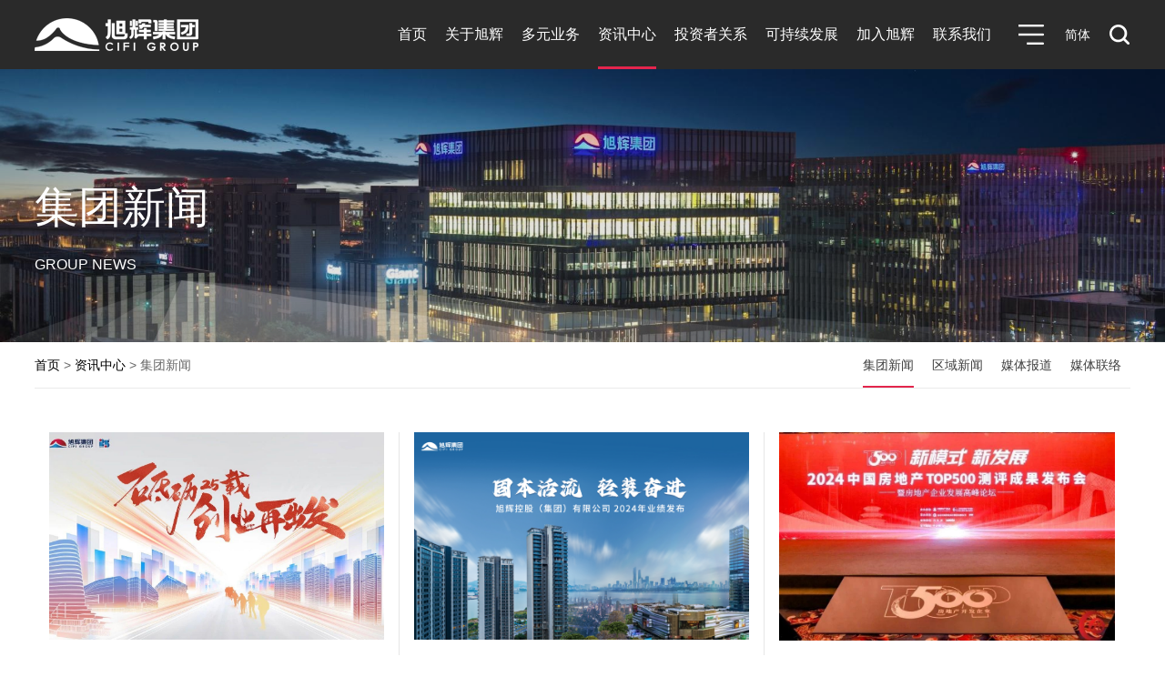

--- FILE ---
content_type: text/html; charset=UTF-8
request_url: https://www.cifi.com.cn/news/index_5.html
body_size: 7433
content:
<!DOCTYPE html>
<!--[if lt IE 7]><html class="ie ie6 lt8 lt9 lt10"><![endif]-->
<!--[if IE 7]><html class="ie ie7 lt8 lt9 lt10"><![endif]-->
<!--[if IE 8]><html class="ie ie8 lt9 lt10"><![endif]-->
<!--[if IE 9]><html class="ie ie9 lt10"><![endif]-->
<!--[if (gt IE 9) | !(IE)]><!-->
<html>
<!--<![endif]-->
<head>
<!-- Matomo -->
<script type="text/javascript">
  var _paq = window._paq || [];
  /* tracker methods like "setCustomDimension" should be called before "trackPageView" */
  _paq.push(['enableLinkTracking']);
  (function() {
    var u="//statistics.cifi.com.cn/matomo/";
    _paq.push(['setTrackerUrl', u+'matomo.php']);
    _paq.push(['setSiteId', '5']);
    var d=document, g=d.createElement('script'), s=d.getElementsByTagName('script')[0];
    g.type='text/javascript'; g.async=true; g.defer=true; g.src=u+'matomo.js'; s.parentNode.insertBefore(g,s);
  })();
</script>
<!-- End Matomo Code -->


<meta charset="utf-8">
<meta name="author" content="xinhongru">
<meta name="keywords" content="旭辉集团">
<meta name="description" content="旭辉集团2000年成立于上海，以房地产开发为主业，打造房地产生态圈，致力于成为美好生活服务商、城市综合运营商。">
<meta name="renderer" content="webkit" />
<meta http-equiv="X-UA-Compatible" content="IE=edge,chrome=1" />
<meta content="width=device-width, initial-scale=1, maximum-scale=1, minimum-scale=1,user-scalable=no" name="viewport" />
<title>集团新闻_资讯中心_旭辉集团 - 用心构筑美好生活</title>
			<script type="text/javascript">if(window.top !== window.self){window.top.location = window.location;}function getClassID() {var cid="50";return cid;}function getInfoID(){var aid="0";	return aid;}</script>
<link rel="shortcut icon" href="/images/icon.png" type="image/x-icon" />
<link rel="Bookmark" href="/images/icon.png" />
<meta name="apple-mobile-web-app-title" content="旭辉集团 - 用心构筑美好生活" />
<link rel="apple-touch-icon" href="/images/icon.png" />
<link rel="apple-touch-icon-precomposed" href="/images/icon.png" />
<link rel="stylesheet" href="/css/animate.min.css?v=20221115211458">
<link rel="stylesheet" href="/css/common.css?v=20221115211458">
<script>if (/*@cc_on!@*/false && document.documentMode === 10) document.documentElement.className += ' ie10';</script>
<script>if (/*@cc_on!@*/false && document.documentMode === 11) document.documentElement.className += ' ie11';</script>
<!-- 添加IE10+Class -->
<script src="/js/jquery.js?v=20221115211500"></script>
<script src="/js/common.js?v=20221115211500"></script>
<script src="/js/ratio-img.js?v=20221115211500"></script>
<link href="/css/jquery.mCustomScrollbar.css?v=20221115211458" rel="stylesheet" />
<script src="/js/jquery.mCustomScrollbar.concat.min.js?v=20221115211500"></script>
<script src="/js/wow.min.js?v=20221115211500"></script>
<link rel="stylesheet" href="/css/style.css?v=20221115211458">
<!--[if lt IE 9]>
<script src="/js/html5.js?v=20221115211500"></script>
<script src="/js/respond.src.js?v=20221115211500"></script>
<![endif]-->
<!--公用文件-->
<script src="/statics/Ajax/layer/layer.js?v=20221115211500"></script>
<script src="/statics/js/aes.js?v=20221115211500"></script>
<script src="/statics/js/pad-zeropadding.js?v=20221115211500"></script>
<script src="/statics/js/encrypt.js?v=20221115211500"></script>
<script type="text/javascript" src="/statics/Ajax/Forms/Validate.js?v=20221115211500"></script>
<script src="/statics/js/search.js?v=20221115211500"></script>
 
 
<!--页面内引用文件-->

</head>
<body class="menu-open">
<header class="header">
    <div class="wrap_index">
        <h1><a href="/index.html"><img src="/images/logo.svg"></a></h1>
        <div class="header_search"><span></span></div>
        <div class="search_wrap">
            <input type="text" placeholder="请输入关键词" id="formd_search_id" class="search_box_text">
            <button class="search_box_button" id="btnSearch"></button>
        </div>
        <div class="language">
            <dl>
                <dt>简体</dt>
                <dd>
                    <a class="jt" href="javascript:st('');" title="简体">简体</a>
                    <a class="ft" href="javascript:st('t');" title="繁体">繁体</a>
                    <a class="arial" href="/en/invest/index.html" target="_blank">EN</a>
                </dd>
            </dl>
        </div>
        <div class="menu"><img src="/images/menu.png"></div>
        <nav>
            <div class="language">
                <a class="jt" href="javascript:st('');" title="简体">简体</a>
                <a class="ft" href="javascript:st('t');" title="繁体">繁体</a>
                <a class="arial" href="/en/invest/index.html">EN</a>
            </div>
            <div class="search_wrap">
                <input type="text" placeholder="请输入关键词" id="formd_search_id1" class="search_box_text">
                <button class="search_box_button" id="btnSearch1"></button>
            </div>
            <ul>
                <li class="fnt_16">
                    <a href="/index.html"> 首页<em></em></a>
                </li>
                <li class="fnt_16">
                    <a href="/about/index.html"> 关于旭辉<em></em></a><span></span>
                    <div class="nav_list">
                        <ul>
                            <li class="back"><a href="javascript:void(0);">返回</a></li>
                             <li><a href="/about/index.html">企业概况</a></li><li><a href="/about/history.html">发展历程</a></li><li><a href="/about/walker.html">行者旭辉</a></li>
                        </ul>
                    </div>
                </li>
                <li class="fnt_16" style="display: none;">
                    <a href="/product/index.html"> 美好生活服务商<em></em></a><span></span>
                    <div class="nav_list">
                        <ul>
                            <li class="back"><a href="javascript:void(0);">返回</a></li>
                             <li><a href="/product/index.html">全国布局</a></li><li><a href="/product/house.html">住宅开发</a></li><li><a href="/product/property.html">客户服务</a></li>
                        </ul>
                    </div>
                </li>
                <!-- 2021-01-19 -->
                <!--<li class="fnt_16">
                    <a href="/product/index.html"> 美好生活服务商<em></em></a><span></span>
                    <div class="nav_list">
                        <ul>
                            <li class="back"><a href="javascript:void(0);">返回</a></li>
                             <li><a href="/product/index.html">全国布局</a></li><li><a href="/product/house.html">住宅开发</a></li><li><a href="/product/property.html">客户服务</a></li>
                        </ul>
                    </div>
                </li>
                <li class="fnt_16">
                    <a href="/product/business.html"> 城市综合运营商<em></em></a><span></span>
                    <div class="nav_list">
                        <ul>
                            <li class="back"><a href="javascript:void(0);">返回</a></li>
                             <li><a href="/product/business.html">精品商业</a></li>
                        </ul>
                    </div>
                </li>-->
                <!-- 2021-01-19 -->
                <!--2022-03-18-->
                <li class="fnt_16">
                    <a href="/product/house.html"> 多元业务<em></em></a><span></span>
                    <div class="nav_list">
                        <ul>
                            <li class="back"><a href="javascript:void(0);">返回</a></li>
                             <li><a href="/product/house.html">住宅开发</a></li><li><a href="/product/business.html">精品商业</a></li><li><a href="https://www.cifies.com/" target="_blank">物业服务</a></li>
<li><a href="http://www.shepc.com.cn/" target="_blank">绿建科技</a></li>
<li><a href="https://www.cifiedu.com.cn" target="_blank">创新教育</a></li>
<li><a href="/product/healthy.html">医养健康</a></li>
                        </ul>
                    </div>
                </li>
                <!--2022-03-18-->
                <li class="fnt_16">
                    <a href="/news/index.html"> 资讯中心<em></em></a><span></span>
                    <div class="nav_list">
                        <ul>
                            <li class="back"><a href="javascript:void(0);">返回</a></li>
                             <li><a href="/news/index.html">集团新闻</a></li><li><a href="/news/news.html">区域新闻</a></li><li><a href="/news/reports.html">媒体报道</a></li><li><a href="/news/media.html">媒体联络</a></li>
                        </ul>
                    </div>
                </li>
                <li class="fnt_16">
                    <a href="/IR/index.html"> 投资者关系<em></em></a><span></span>
                    <div class="nav_list">
                        <ul>
                            <li class="back"><a href="javascript:void(0);">返回</a></li>
                             <li><a href="/IR/index.html">公司概览</a></li><li><a href="/IR/corporate.html">公司治理</a></li><li><a href="/IR/notice.html">信息披露</a></li><li><a href="/IR/liaison.html">投资者联络</a></li><li><a href="/IR/shareholder.html">股东资讯</a></li>
                        </ul>
                    </div>
                </li>
                <li class="fnt_16">
                    <a href="/development/index.html"> 可持续发展<em></em></a><span></span>
                    <div class="nav_list">
                        <ul>
                            <li class="back"><a href="javascript:void(0);">返回</a></li>
                             <li><a href="/development/index.html">可持续发展承诺及管理架构</a></li><li><a href="/development/index615.html">气候风险管理</a></li><li><a href="/development/index429.html">绿色经营</a></li><li><a href="/development/index431.html">以人为本</a></li><li><a href="/development/index426.html">廉洁旭辉</a></li><li><a href="/development/index427.html">社会贡献</a></li><li><a href="/development/index428.html">绿色金融</a></li>
                        </ul>
                    </div>
                </li>
                <li class="fnt_16">
                    <a href="/join/index.html"> 加入旭辉<em></em></a><span></span>
                    <div class="nav_list">
                        <ul>
                            <li class="back"><a href="javascript:void(0);">返回</a></li>
                             <li><a href="/join/index.html">最佳雇主</a></li><li><a href="https://cifixz.hotjob.cn" target="_blank">校园招聘</a></li>
<li><a href="https://www.cifi.com.cn/contact/comrecruit/" target="_blank">社会招聘</a></li>

                        </ul>
                    </div>
                </li>
                <li class="fnt_16">
                    <a href="/contact/index.html"> 联系我们<em></em></a><span></span>
                    <div class="nav_list">
                        <ul>
                            <li class="back"><a href="javascript:void(0);">返回</a></li>
                             <li><a href="/contact/index.html">联系我们</a></li><li><a href="/news/media.html" target="_blank">媒体联络</a></li>
<li><a href="/invest/liaison.html" target="_blank">投资者联络</a></li>
<li><a href="https://supplier.cifi.com.cn/out-sky/index.html" target="_blank">采购平台</a></li>
<li><a href="/contact/check.html">监察举报</a></li><li><a href="/contact/query.html">违纪查询</a></li>
                        </ul>
                    </div>
                </li>
                <li class="fnt_16" style="display: none;">
                    <a href=" http://www.ysservice.com.cn/" target="_blank"> 旭辉网群<em></em></a><span></span>
                    <div class="nav_list">
                        <ul>
                            
 <li><a href="http://www.ysservice.com.cn/" target="_blank">旭辉永升服务</a></li><li><a href="http://www.liveyu.com/" target="_blank">旭辉领寓</a></li><li><a href="http://www.chnfedu.com/" target="_blank">中旭天下教育</a></li><li><a href="http://www.shepc.com.cn/" target="_blank">毅匹玺建科</a></li><li><a href="https://www.chenxifunds.com" target="_blank">旭辉晨曦</a></li><li><a href="http://www.cifi.co.jp/" target="_blank">旭辉东京</a></li>                        </ul>
                    </div>
                </li>
            </ul>
        </nav>
    </div>
</header>
<div class="header_height"></div>

    <div class="main">
         <div class="site_banner" style="background: url(/upload/image/20190729/20190729194021_39588.jpg) no-repeat center center;background-size: cover;">
    		<img src="/upload/image/20190729/20190729194021_39588.jpg">
    		<div class="site_banner_p">
    			<div class="wrap">
    				    				<h1 class="fnt_48 wow fadeInDown">集团新闻</h1>
    				<p class="fnt_16 wow fadeInUp">GROUP NEWS</p>    				
    			</div>
    		</div>
    		<div class="pub_bg2">
    			<div class="bg01 wow fadeInUp" data-wow-delay="0.2s"><img src="/images/site_bg_01.png"></div>
                <div class="bg02 wow fadeInUp" data-wow-delay="0.4s"><img src="/images/site_bg_02.png"></div>
                <div class="bg03 wow fadeInUp" data-wow-delay="0.6s"><img src="/images/site_bg_03.png"></div>
            </div>
    		<div class="blank_11"></div>
    	</div>    	<div class="wrap">
			<div class="site_con">
                <div class="site_le">
                    <div class="site">
<div class="inwrap"> 
<a href='/'  class="home"  title="首页">首页</a>  &gt; <a data-b='50'  href='/news/index.html' title=资讯中心>资讯中心</a>  &gt; <span  >集团新闻</span></div>
</div>
                </div>
                <div class="site_re fnt_14">
                    <ul>
                         <li class="on"><a href="/news/index.html">集团新闻<em></em></a></li><li class=""><a href="/news/news.html">区域新闻<em></em></a></li><li class=""><a href="/news/reports.html">媒体报道<em></em></a></li><li class=""><a href="/news/media.html">媒体联络<em></em></a></li>                    </ul>
                </div>
            </div>

			<div class="news_cont news_cont_c">
				<div id="p01" class="maod"></div>
				
				<div class="news_ajax">
					<div class="news_list01 pad_b60">
						<ul>
							
 <li>
	<dl>
		<dt><a class="tran_scale" href="/content/details_50_18517.html" target="_blank"><img class="ratio-img" data-ratio="0.62245" onerror="lod(this)" src="/upload/image/20250904/1756971366_1157x720.jpg"></a></dt>
		<dd>
			<span> 15/08/2025</span>
<h3 class="fnt_20 ellipsis"><a href="/content/details_50_18517.html" target="_blank">25周年 I 砥砺25载 创业再出发</a></h3>
<p class="fnt_16"></p>
<div class="more fnt_16"><a href="/content/details_50_18517.html" target="_blank">详情+</a></div>	
		</dd>
	</dl>
</li><li>
	<dl>
		<dt><a class="tran_scale" href="/content/details_50_18516.html" target="_blank"><img class="ratio-img" data-ratio="0.62245" onerror="lod(this)" src="/upload/image/20250904/1756971178_1735x1080.png"></a></dt>
		<dd>
			<span> 28/03/2025</span>
<h3 class="fnt_20 ellipsis"><a href="/content/details_50_18516.html" target="_blank">固本活流，轻装奋进|旭辉控股2024年业绩发布</a></h3>
<p class="fnt_16"></p>
<div class="more fnt_16"><a href="/content/details_50_18516.html" target="_blank">详情+</a></div>	
		</dd>
	</dl>
</li><li>
	<dl>
		<dt><a class="tran_scale" href="/content/details_50_17566.html" target="_blank"><img class="ratio-img" data-ratio="0.62245" onerror="lod(this)" src="/upload/image/20240329/1711680946_876x545.jpg"></a></dt>
		<dd>
			<span> 20/03/2024</span>
<h3 class="fnt_20 ellipsis"><a href="/content/details_50_17566.html" target="_blank">旭辉集团荣获2024房地产开发企业综合实力TOP27！</a></h3>
<p class="fnt_16"> </p>
<div class="more fnt_16"><a href="/content/details_50_17566.html" target="_blank">详情+</a></div>	
		</dd>
	</dl>
</li>						</ul>
					</div>
					<div class="news_list02">
						<ul>
							
 <li>
	<span> 30/09/2023</span>
	<h3 class="fnt_20 ellipsis"><a href="/content/details_50_15630.html" target="_blank">旭辉2023三季度大事记</a></h3>
</li><li>
	<span> 27/09/2023</span>
	<h3 class="fnt_20 ellipsis"><a href="/content/details_50_15629.html" target="_blank">坚守质量，旭辉为品质交付不懈努力！</a></h3>
</li><li>
	<span> 20/09/2023</span>
	<h3 class="fnt_20 ellipsis"><a href="/content/details_50_15628.html" target="_blank">热爱当燃 邀你共战 | 2024届皓月生招聘启动</a></h3>
</li><li>
	<span> 19/09/2023</span>
	<h3 class="fnt_20 ellipsis"><a href="/content/details_50_15627.html" target="_blank">旭辉荣获首届“福建慈善奖”爱心捐赠企业奖表彰</a></h3>
</li><li>
	<span> 13/09/2023</span>
	<h3 class="fnt_20 ellipsis"><a href="/content/details_50_15363.html" target="_blank">旭辉绿色社区交付，点亮健康新“森”活！</a></h3>
</li><li>
	<span> 12/09/2023</span>
	<h3 class="fnt_20 ellipsis"><a href="/content/details_50_15362.html" target="_blank">旭辉荣膺2023上海民营企业百强TOP13</a></h3>
</li><li>
	<span> 01/09/2023</span>
	<h3 class="fnt_20 ellipsis"><a href="/content/details_50_15361.html" target="_blank">1-8月旭辉交付6.8万套，用心兑付美好家园！</a></h3>
</li>
						</ul>
					</div>
                    <!--分页结束-->

<div class="pageout">
    <div class="page">
        <a href="/news/index_4.html" title="Prev page" class="prev "></a>
        <a href="/news/index.html" class="num" title="1">1</a> <a href="/news/index_2.html" class="num" title="2">2</a>  <a href="/news/index_3.html" class="num" title="3">3</a>  <a href="/news/index_4.html" class="num" title="4">4</a>  <a class="num on"  title="5">5</a>  <a href="/news/index_6.html" class="num" title="6">6</a>  <a href="/news/index_7.html" class="num" title="7">7</a>  <a href="/news/index_8.html" class="num" title="8">8</a>  <a href="/news/index_9.html" class="num" title="9">9</a>  <a href="/news/index_10.html" class="num" title="10">10</a> 
        <a href="/news/index_6.html" title="Next page" class="next "></a>
    </div>
</div>
				</div>
			</div>
    	</div>

    </div>
<footer class="footer">
    <div class="wrap_index">
        <div class="footer_t">
            <div class="left">
                <ul>
                    <li>
                        <dl>
                            <dt><a href="/about/index.html"> 关于旭辉</a></dt>
                            <dd>
                                 <p><a href="/about/index.html">企业概况</a></p><p><a href="/about/history.html">发展历程</a></p><p><a href="/about/walker.html">行者旭辉</a></p>
                            </dd>
                        </dl>
                    </li>
                    <!--<li>
                        <dl>
                            <dt><a href="/product/index.html"> 美好生活服务商</a></dt>
                            <dd>
                                 <p><a href="/product/index.html">全国布局</a></p><p><a href="/product/house.html">住宅开发</a></p><p><a href="/product/property.html">客户服务</a></p>
                            </dd>
                        </dl>
                    </li>-->
                    <!--2022-03-18-->
                    <li>
                        <dl>
                            <dt><a href="/product/house.html"> 多元业务</a></dt>
                            <dd>
                                 <p><a href="/product/house.html">住宅开发</a></p><p><a href="/product/business.html">精品商业</a></p><p><a href="">物业服务</a></p><p><a href="">绿建科技</a></p><p><a href="">创新教育</a></p><p><a href="/product/healthy.html">医养健康</a></p>
                            </dd>
                        </dl>
                    </li>
                <!--2022-03-18-->
                    <li>
                        <dl>
                            <dt><a href="/news/index.html"> 资讯中心</a></dt>
                            <dd>
                                 <p><a href="/news/index.html">集团新闻</a></p><p><a href="/news/news.html">区域新闻</a></p><p><a href="/news/reports.html">媒体报道</a></p><p><a href="/news/media.html">媒体联络</a></p>
                            </dd>
                        </dl>
                    </li>
                    <li>
                        <dl>
                            <dt><a href="/invest/index.html"> 投资者关系</a></dt>
                            <dd>
                                 <p><a href="/IR/index.html">公司概览</a></p><p><a href="/IR/corporate.html">公司治理</a></p><p><a href="/IR/notice.html">信息披露</a></p><p><a href="/IR/liaison.html">投资者联络</a></p><p><a href="/IR/shareholder.html">股东资讯</a></p>
                            </dd>
                        </dl>
                    </li>
                    <li>
                        <dl>
                            <dt><a href="/join/index.html"> 加入旭辉</a></dt>
                            <dd>
                                 <p><a href="/join/index.html">最佳雇主</a></p><p><a href="https://cifixz.hotjob.cn" target="_blank">校园招聘</a></p>
<p><a href="https://www.cifi.com.cn/contact/comrecruit/" target="_blank">社会招聘</a></p>

                            </dd>
                        </dl>
                    </li>
                </ul>
            </div>
            <div class="right">
                <ul>
                    <li><a href="/contact/index.html"> 联系我们</a></li>
                    <li><a href="/other/law.html"> 法律声明</a></li>
                    <li><a href="/contact/check.html">监察举报</a></li>
                     <li><a href="https://supplier.cifi.com.cn/out-sky/index.html" target="_blank"> 采购平台</a></li>
                </ul>
                <div class="service_tel fnt_18"><p>旭辉集团全国服务监督热线：<a href="tel:
 400-080-0884" class="tel_link fnt_24">
 400-080-0884</a></p>
                    <p>旭辉集团客户投诉邮箱：<a href="mailto: tousu@cifi.com.cn" class="tel_link fnt_24"> tousu@cifi.com.cn</a></p>
                </div>

            </div>
        </div>
        <div class="footer_b">
            <div class="right">
                <h4>扫一扫了解旭辉更多资讯</h4>
                <ul>
                     <li >
                        <dl>
                            <dt><img src="/upload/image/20190716/20190716163913_66692.jpg"><i></i></dt>
                            <dd>旭辉集团</dd>
                        </dl>
                    </li>
                    <li >
                        <dl>
                            <dt><img src="/upload/image/20190716/20190716163923_90144.jpg"><i></i></dt>
                            <dd>旭客会</dd>
                        </dl>
                    </li>
                    <li >
                        <dl>
                            <dt><img src="/upload/image/20190716/20190716164537_85254.jpg"><i></i></dt>
                            <dd>旭辉招聘</dd>
                        </dl>
                    </li>
                    <li >
                        <dl>
                            <dt><img src="/upload/image/20190814/20190814094606_70302.jpg"><i></i></dt>
                            <dd>廉洁旭辉</dd>
                        </dl>
                    </li>
                </ul>
            </div>
            <div class="left"> 
			Copyright＠ 2022 Cifi Group, All Rights Reserved 版权所有 旭辉集团			<a class="bha" href="https://beian.miit.gov.cn/" target="_blank"> 沪ICP备16050771号-1</a> 
                <!--<a href="http://218.242.124.22:8081/businessCheck/verifKey.do?showType=extShow&serial=9031000020171207093354000002230069-SAIC_SHOW_310000-3A108C564CE248E9B5B20CB46311C62E163&signData=MEUCIE3MDqQh9wm29yMMsDDV/SLzACnlnhz5aFbPvTZkXl25AiEAjpUdbAtSpDewb/H3BZ1Q5wU3a/fsE2jhRnkT7t57jSE=" target="_blank">
                <img src="/images/guohui.png">
                </a>-->
                <a href="https://wap.scjgj.sh.gov.cn/businessCheck/verifKey.do?showType=extShow&serial=9031000020171207093354000002230069-SAIC_SHOW_310000-3A108C564CE248E9B5B20CB46311C62E163&signData=MEUCIE3MDqQh9wm29yMMsDDV/SLzACnlnhz5aFbPvTZkXl25AiEAjpUdbAtSpDewb/H3BZ1Q5wU3a/fsE2jhRnkT7t57jSE=" target="_blank" class="gsba_link">
                    <img src="/images/gsba.png">
                </a>
            </div>
        </div>
    </div>
</footer>
<script src="https://pv.sohu.com/cityjson?ie=utf-8"></script>
<script src="/statics/js/maidian.js?v=20221115211500"></script>
<div class="qiuboxlo_1">
    <div class="browser">
        <h1 class="font_24">亲爱的用户，为保证最佳浏览效果，推荐您使用Chrome、Firefox、Safari、或IE9以上版本的浏览器。</h1>
        <p>如您使用的是IE浏览器，请确保在浏览器右上角选项“工具——兼容性视图设置”中，将本网站从“已添加到兼容性视图中的网站”列表删除，并取消选择“在兼容性视图中显示Intranet站点”。</p>
        <ul>
            <li>
                <a href="http://www.google.cn/intl/zh-CN/chrome/browser/desktop/index.html#eula" target="_blank">
                    <dl>
                        <dt><img src="/images/brow_01.png"></dt>
                        <dd>Chrome 50.0+</dd>
                    </dl>
                </a>
            </li>
            <li>
                <a href="https://www.baidu.com/link?url=Z--ovaRK94gSz8K6V_zwtnkZlqwl7naPdJXUzRvuBfsoEVYtYUgj0qj5Ktr3ogxQspkPyHQHfuCT0sCUh1YRnwpsmJeaAc5EqXitCbHSPpy&wd=&eqid=a61131040001118300000003593617fb" target="_blank">
                    <dl>
                        <dt><img src="/images/brow_02.png"></dt>
                        <dd>FireFox 50.0+</dd>
                    </dl>
                </a>
            </li>
            <li>
                <a href="https://www.baidu.com/link?url=8uSm3xZMzFZNkw-LS5pEy0LGvjw65gDCq6ewgwhPLMpHythY4B2ydDPbeKQnBYOktu41bZNt7IQkRO1HYrZsCsFGjIN3Sxsl9t8ycJiK10m&wd=&eqid=ce42da7a00010e3d0000000359361820" target="_blank">
                    <dl>
                        <dt><img src="/images/brow_03.png"></dt>
                        <dd>Safari 8.0+</dd>
                    </dl>
                </a>
            </li>
            <li>
                <a href="http://www.iefans.net/soft/14.html" target="_blank">
                    <dl>
                        <dt><img src="/images/brow_05.png"></dt>
                        <dd>Internet Explorer 9.0+</dd>
                    </dl>
                </a>
            </li>
        </ul>
    </div>

    <div class="qiubi_1"><img src="/images/cr_close.png"></div>
</div>
 <!--<div class="sitew_erm">
    <dl>
        <dt style="width:156px;height: 156px;"><img src=""></dt>
        <dd>tousu@cifi.com.cn</dd>
    </dl>
    <div class="backwtop"><a href="javascript:void(0)" class="back_top"></a></div>
    <div class="sitew_close"></div>
    <div class="sitew_open"></div>
</div>-->
<script type="text/javascript" src="/js/change.js?v=20221115211500"></script>
<script type="text/javascript" src="/js/language.js?v=20221115211500"></script>
<script type="text/javascript" src="https://res.wx.qq.com/open/js/jweixin-1.4.0.js"></script>
<script type="text/javascript">
    var shrae_title = "";
    var shrae_link = window.location.href;
    var shrae_desc = "";
    var shrae_imgUrl = "";
    var website = "https://www.cifi.com.cn/";
    var id = $("#infoid").val();
    if (id) {
        //文章
        shrae_title = "";
        shrae_desc = "";
        shrae_imgUrl = "";
    } else {
        //栏目
        shrae_title = "";
        shrae_desc = "";
        shrae_imgUrl = "";
    }
    if (shrae_title == '') {
        shrae_title = "旭辉集团-用心构筑美好生活";
    }
    if (shrae_desc == '') {
        shrae_desc = "旭辉集团2000年成立于上海，致力于成为城市综合运营商、美好生活服务商。";
    }
    if (shrae_imgUrl == '') {
        shrae_imgUrl = "/upload/image/20190902/20190902030314_62447.jpg";
    }
    if (shrae_imgUrl != '') {
        shrae_imgUrl = website + shrae_imgUrl;
    }
</script>

<script type="text/javascript" src="/statics/js/share.js?v=20221115211500"></script>





</body>
</html>
<!-- /Template/default/category/news_index.html -->

--- FILE ---
content_type: text/html; charset=UTF-8
request_url: https://www.cifi.com.cn/index.php?a=hits
body_size: 95
content:
253080

--- FILE ---
content_type: text/html;charset=utf-8
request_url: https://www.cifi.com.cn/index.php?a=wxShare
body_size: 316
content:
{"appId":"wxaac11689fd388110","timestamp":1763451926,"nonceStr":"IVkAmjtqjU2hzrIe","signature":"3a4fb1553f730cffda1ff827ba22e7e64ae13521","url":"https:\/\/www.cifi.com.cn\/news\/index_5.html","string":"jsapi_ticket=&noncestr=IVkAmjtqjU2hzrIe&timestamp=1763451926&url=https:\/\/www.cifi.com.cn\/news\/index_5.html","jsapiTicket":null,"accessToken":null}

--- FILE ---
content_type: text/css
request_url: https://www.cifi.com.cn/css/common.css?v=20221115211458
body_size: 10785
content:
/* reset */

*{-webkit-tap-highlight-color:rgba(0,0,0,0);}

html { height: 100% ;-webkit-tap-highlight-color: rgba(0,0,0,0);  -webkit-tap-highlight-color: transparent;}

body { min-height: 100% }

body { _height: 100% }

body, div, ul, ol, li, dl, dt, dd, h1, h2, h3, h4, h5, h6, iframe, pre, code, fieldset, legend, form, input, select, textarea, button, p, blockquote, th, td, figure { margin: 0; padding: 0 }

body, div, ul, ol, li, dl, dt, dd, h1, h2, h3, h4, h5, h6, iframe, pre, code, fieldset, legend, form, p, blockquote, figure, header, footer, nav, article, section, aside, address, figcaption { *zoom: 1 }

li { list-style-type: none }

h1, h2, h3, h4, h5, h6 { font-size: 100%;font-weight:normal; }

iframe, frame, fieldset, img { border: 0 none }

img { vertical-align: top }

input[type=button], input[type=submit], input[type=reset] { cursor: pointer }

button { cursor: pointer }

input, textarea, button { -webkit-border-radius: 0; -webkit-appearance: none }

input[type=radio] { -webkit-border-radius: 100%; -webkit-appearance: radio }

input[type=checkbox] { -webkit-appearance: checkbox }

input[type=search] { -webkit-box-sizing: content-box; -moz-box-sizing: content-box; -ms-box-sizing: content-box; -o-box-sizing: content-box; box-sizing: content-box }

textarea { overflow: auto; resize: none }

blockquote, q { quotes: none }

blockquote:before, blockquote:after, q:before, q:after { content: ""; content: none }

table { border-collapse: collapse; border-spacing: 0 }

caption, th { text-align: left }

th { font-weight: normal }

em, cite, address,i { font-style: normal }

sup { vertical-align: text-top }

sub { vertical-align: text-bottom }

body, input, select, button, textarea { font-size: 14px; 
	/*font-family:"Microsoft Yahei",arial,"\5b8b\4f53"; */
	font-family:"Helvetica Neue","Helvetica","PingFang SC","Hiragino Sans GB", "Microsoft YaHei","微软雅黑","Arial","sans-serif";
 }


body { line-height: 1.5;color: #3e3e3e; }

a { text-decoration: none;-webkit-tap-highlight-color:transparent;color: #3e3e3e;}

a { blr:expression(this.onFocus=this.blur()) }

a * { *cursor: pointer }

:focus { outline: none }

.edit_con_original{ line-height:2; padding:0 0; color:#333;}

.edit_con_original ul{ margin:inherit; padding:inherit; padding-left:2em;}

.edit_con_original ul li { list-style-type:disc; margin:auto; }

.edit_con_original ol{ margin:inherit; padding:inherit}

.edit_con_original ol li { list-style-type:decimal; margin:auto; }

.edit_con_original h1 { font-size: 2em; font-weight:bold }

.edit_con_original h2 { font-size: 1.5em; font-weight:bold }

.edit_con_original h3 { font-size: 1.17em; font-weight:bold }

.edit_con_original h4 { font-size: 1em; font-weight:bold }

.edit_con_original h5 { font-size: 0.83em; font-weight:bold }

.edit_con_original h6 { font-size: 0.67em; font-weight:bold }

.edit_con_original em { font-style: italic }

.edit_con_original cite{ font-style: italic }

.edit_con_original address{ font-style: italic }

.edit_con_original i { font-style: italic }

.edit_con_original table{ border-collapse: separate; border-spacing: 2px }

.edit_con_original img{ max-width:100%; height:auto;}

.edit_con_original video{ max-width:100%;display: block;margin:auto;}

 

 

/*所有后台编辑器区域都要引用 edit_con_original 类名*/

 

/* clear 页头，页脚，内容区都不用再加清除样式 */

.fixed:before, .clearfix:before, .cf:before, body:before, .header:before, .main:before, .footer:before { content: ''; display: table }

.fixed:after, .clearfix:after, .cf:after, after, .header:after, .main:after, .footer:after { content: ''; display: table; clear: both }

.fixed, .clearfix, .cf, .header, .main, .footer { *zoom: 1 }

 

 

.clear, .cl { display: block!important; float: none!important; clear: both; width: auto!important; max-width: none!important; min-width: 0!important; max-height: none!important; min-height: 0!important; overflow: hidden; margin: 0!important; padding: 0!important; border: 0 none!important; font-size: 0!important; line-height: 0!important }

               

       

.err_position{ width:100%; height:auto; background:url(../images/errors.png) center no-repeat;}





/*隐藏视频下载按钮*/

video::-internal-media-controls-download-button {

    display:none;

}



video::-webkit-media-controls-enclosure {

    overflow:hidden;

}



video::-webkit-media-controls-panel {

    width: calc(100% + 30px); 

}



/*图片经过*/

.tran_scale{ overflow:hidden; display:block;}

/*img{transition: All 0.7s ease-in-out;}*/

.tran_scale img{-webkit-transition: opacity .4s ease-in,-webkit-transform .6s linear;transition: opacity .4s ease-in,transform .6s linear;}





/*两端对齐*/

.justify { text-align:justify; text-justify:distribute-all-lines;}

/*上下居中*/

.v-m-c{ transform: translate(0,-50%); -webkit-transform: translate(0,-50%);-ms-transform: translate(0,-50%);-moz-transform: translate(0,-50%);-o-transform: translate(0,-50%); position:absolute; left:0; top:50%;}



/*左右居中*/

.l-m-c{ transform: translate(-50%,0); -webkit-transform: translate(-50%,0);-ms-transform: translate(-50%,0);-moz-transform: translate(-50%,0);-o-transform: translate(-50%,0); position:absolute; left:50%; top:0;}



/*绝对居中*/

.a-m-c{ transform: translate(-50%,-50%); -webkit-transform: translate(-50%,-50%);-ms-transform: translate(-50%,-50%);-moz-transform: translate(-50%,-50%);-o-transform: translate(-50%,-50%); position:absolute; left:50%; top:50%;}



.animate{ transition: 1.5s all cubic-bezier(0.19, 1, 0.22, 1);}

.animate_slowx { transition: 2.5s all cubic-bezier(0.19, 1, 0.22, 1); }

.animate_fast{ transition: 1s all cubic-bezier(0.19, 1, 0.22, 1);}

.animate_slow{ transition: 10s all cubic-bezier(0.19, 1, 0.22, 1);}

.animate_normal{ transition: 0.5s all linear;}



 /*font-size*/

.fnt_16 { font-size: 16px;}

.fnt_18 { font-size:18px;}

.fnt_20 { font-size: 20px;}

.fnt_22 { font-size:22px;}

.fnt_24 { font-size:24px;}

.fnt_28 { font-size:28px;}

.fnt_28 { font-size:30px;}

.fnt_32 { font-size:32px; line-height:34px; }

.fnt_36 { font-size:36px;}

.fnt_30 { font-size:30px;}

.fnt_40 { font-size: 40px;}

.fnt_48 { font-size: 48px;}

.fnt_66 {font-size: 66px;}

.fnt_72 {font-size: 72px;}

.fnt_120 { font-size: 120px;}



@media only screen and (max-width:1279px) {



.fnt_22 { font-size:18px}

.fnt_24 { font-size:22px;}

.fnt_28 { font-size:22px;}

.fnt_30 { font-size:24px; }

.fnt_32 { font-size:24px; }

.fnt_36 { font-size:28px;}

.fnt_40 { font-size:32px;}

.fnt_48 { font-size:38px;}

.fnt_66 {font-size: 52px;}

.fnt_72 {font-size: 48px;}

.fnt_120{font-size: 105px;}

}

@media only screen and (max-width:1024px) {



.fnt_16{ font-size:14px;}

.fnt_18{ font-size:16px;}

.fnt_20 { font-size: 18px;}

.fnt_24 { font-size: 20px;}

.fnt_30 { font-size:22px; }

.fnt_36 { font-size:24px;}

.fnt_40 { font-size:24px;}

.fnt_48 { font-size:30px;}

.fnt_72 {font-size: 36px;}



}

@media only screen and (max-width:767px) {

.fnt_16{ font-size:14px;}

.fnt_18{ font-size:16px;}

.fnt_20 { font-size: 16px;}

.fnt_24 { font-size: 16px;}

.fnt_30 { font-size:18px; }

.fnt_36 { font-size:20px;}

.fnt_40 { font-size:20px;}

.fnt_48 { font-size:24px;}

.fnt_72 {font-size:24px;}



}





.wrap{width: 1280px;margin: auto;}

.wrap_index{width: 1680px;margin: auto;}

@media only screen and (max-width:1700px) {

.wrap_index{width: 94%;}

}

@media only screen and (max-width:1300px) {

.wrap{width: 94%;}

}

.header_height{height: 76px;}

.index_body .header_height{display: none;}

.index_body .header{background: rgba(0,0,0,0.2)}

.header{width: 100%; height: 76px;position: fixed;top:0;left: 0;background: #2a2a2a;color: #fff; z-index:9999;}

.header a{color: #cecaca;}

.header h1{float: left;margin-top:19px;width: 180px;}

.header h1 img{width: 100%;}

.header nav{float: right;position: relative;right: -100px;opacity:0;filter:alpha(opacity=0); -moz-opacity:0; -khtml-opacity:0;transition:all 0.3s;-webkit-transition:all 0.3s;-moz-transition:all 0.3s;-o-transition:all 0.3s;-ms-transition:all 0.3s;visibility: hidden;}

.header nav>ul>li{float: left;height: 76px;line-height: 76px;position: relative;}

.header nav>ul>li>a{margin: 0 24px;position: relative;display: block;    color: #fff;}

.header nav>ul>li>a>em{position: absolute;left: 50%;bottom: 0; width:0%;height: 3px;background: #e3254c;transition:all 0.3s;-webkit-transition:all 0.3s;-moz-transition:all 0.3s;-o-transition:all 0.3s;-ms-transition:all 0.3s;}

.header nav>ul>li>span{display: none;cursor: pointer;}

.header nav>ul>li.on>a>em{position: absolute;left:0%;bottom: 0; width:100%;height: 3px;background: #e3254c;}



.menu{float: right;margin-top:27px;cursor: pointer;margin-left: 50px;position: relative;z-index: 9;}



.language{font-family: "Arial";float: right;margin-left:12px;}

.language a{margin-left: 12px;height: 76px;line-height: 76px;color: #fff;}

.language select{border: none;background: none;margin-left: 12px;height: 76px;line-height: 76px;color: #fff;}

.language select option{line-height: 76px;color: #000000;}



.menu-open nav{opacity:1;filter:alpha(opacity=100); -moz-opacity:1; -khtml-opacity:1;right: 0;visibility: visible;}





/*nav*/

.nav_list{background: rgba(0,0,0,0.5);padding: 10px 0;width: 100%;left: 50%;position: absolute;top: 76px;    margin-left: -50%; display: none;}

.nav_list li{line-height: 20px; padding:8px; text-align: center;}

.nav_list li.back{display: none;}









/*202101-19*/
.language{margin-left: 23px;}
.language dl{position:relative;text-align:center;}
.language dt{height:76px;line-height:76px;cursor: pointer;}
.language dd{position:absolute;top:60px;left:0;width: 70px;padding:10px 0;background:#fff;display: none;}
.language dd a{color:#000;display:block;line-height: 32px;height: 32px;margin:0;}


@media only screen and (max-width:1570px) {
.menu{margin-left: 20px;}
.header nav>ul>li>a{margin: 0 20px;}
}


/*202101-19*/










@media only screen and (max-width:1520px) {

/*.language{margin-left: 30px;}*/

.menu{margin-left: 20px;}

.header nav>ul>li>a{margin: 0 16px;}

}

@media only screen and (max-width:1440px) {

.header nav>ul>li>a{margin: 0 14px;}

}

@media only screen and (max-width:1390px) {
    .header nav>ul>li>a{margin: 0 10px;}
}

@media only screen and (max-width:1340px) {

/*.language{margin-left:20px;}*/

.header nav>ul>li>a{margin: 0 10px;}

.nav_list{width: 140%;margin-left: -70%;}

}

@media only screen and (max-width:1279px) {
    .header nav>ul>li{font-size:14px;}
    .header nav>ul>li>a{margin: 0 10px;}
}

@media only screen and (max-width:1220px) {

.language,.header_search,.group_select,.menu{margin-left: 10px;}

.language a{margin-left: 8px;}

.header nav>ul>li>a{margin: 0 7px;}

}

@media only screen and (max-width:1100px) {


.header nav>ul>li{font-size:13px;}
.header nav>ul>li>a{margin: 0 5px;}



}



@media only screen and (max-width:1024px) {

.header_height{height: 60px;}

.index_body .header_height{display: block;}

.header nav>ul>li>span{background: url(../images/news_arrow.png) no-repeat center center;width: 32px;height: 32px; float: right;}

.header{height: 60px;}

.index_body .header{    background: #2a2a2a;}

.language a{height: 60px;line-height: 60px;}

.header h1{width: 140px;margin-top: 15px;}

.menu{margin-top: 19px;}



.header nav { z-index: 99999; margin: 0; position: fixed; right: 0; top:60px;  left: auto; float: none; width: 260px; height:calc(100vh - 60px); background:#2a2a2a; overflow-y: auto; transform: translateX(260px); -webkit-transform: translateX(260px);-moz-transform: translateX(260px);-o-transform: translateX(260px);-ms-transform: translateX(260px); transition: 0.3s all; -webkit-transition: 0.3s all;overflow: hidden;}



.header nav>ul>li{float: none;height: 36px;line-height: 36px;padding: 0 20px;border-bottom: 1px dashed #444242;}

.header nav>ul>li>a{margin: 0;width: calc(100% - 34px);float: left;}

.header nav>ul>li>a>em{display: none;}



/*.menu-open .menu{opacity:0.3;filter:alpha(opacity=30); -moz-opacity:0.3; -khtml-opacity:0.3;}*/

/*.menu-open .header nav{

transform: translateX(0);

-webkit-transform: translateX(0);

-moz-transform: translateX(0);

-o-transform: translateX(0);

-ms-transform: translateX(0); }*/



.menu-open02 .menu{opacity:0.3;filter:alpha(opacity=30); -moz-opacity:0.3; -khtml-opacity:0.3;}

.menu-open02 .header nav{opacity:1;filter:alpha(opacity=100); -moz-opacity:1; -khtml-opacity:1;right: 0;visibility: visible;}

.menu-open02 .header nav{

transform: translateX(0);

-webkit-transform: translateX(0);

-moz-transform: translateX(0);

-o-transform: translateX(0);

-ms-transform: translateX(0); }







.header nav>ul>li>span{display: block;}

.nav_list{

	margin-left: 0;left: 0;top:0;width: 100%;position: fixed;display: block;height:100%;background:#2a2a2a;

	transform: translateX(260px); -webkit-transform: translateX(260px);-moz-transform: translateX(260px);-o-transform: translateX(260px);-ms-transform: translateX(260px); transition: 0.3s all; -webkit-transition: 0.3s all;    z-index: 9;

}

.nav_list li{text-align: left;padding: 0 20px; line-height: 36px; border-bottom: 1px dashed #444242;}

.header nav>ul>li.cur .nav_list{

	transform: translateX(0);

	-webkit-transform: translateX(0);

	-moz-transform: translateX(0);

	-o-transform: translateX(0);

	-ms-transform: translateX(0);

}

.nav_list li.back{display: block;}













}



.ellipsis{white-space:nowrap; overflow:hidden; text-overflow:ellipsis;}

.ratio-img,.ratio-img img{width: 100%;}

.pub_title{color: #000;text-align: center;}



.pub_bg{position: absolute;left: 0;bottom: 0;width: 100%;  z-index: 1;}

.pub_bg>div{position: absolute;left: 0;bottom: 0;width: 100%;}



.pub_bg2{position: absolute;left: 0;bottom: 0;width: 100%;    z-index: 1;}

.pub_bg2>div{position: absolute;left: 0;bottom: 0;width: 100%;}

.pub_bg2 img,.pub_bg img{width: 100%;}



.blank_10{background: rgba(0,0,0,0.1);position: absolute;top:0;left: 0;width: 100%;height: 100%;}

.blank_11{background: rgba(0,0,0,0.11);position: absolute;top:0;left: 0;width: 100%;height: 100%;}

.blank_20{background: rgba(0,0,0,0.2);position: absolute;top:0;left: 0;width: 100%;height: 100%;}

.blank_30{background: rgba(0,0,0,0.3);position: absolute;top:0;left: 0;width: 100%;height: 100%;}

.blank_50{background: rgba(0,0,0,0.5);position: absolute;top:0;left: 0;width: 100%;height: 100%;}

.blank_60{background: rgba(0,0,0,0.6);position: absolute;top:0;left: 0;width: 100%;height: 100%;}

.pub_more{margin-top: 35px;}

.pub_more img,.pub_more a{width: 56px !important;height: 55px;display: block;margin:auto;}







.banner{overflow: hidden;}

.banner li{overflow: hidden;}

.banner li a{position: relative;display: block;height: 100%;}

.banner_text{position: absolute;bottom:29.5%;left: 0;width: 100%;color: #fff;text-align: center;    z-index: 2;}

.banner_text h1{margin-bottom: 10px;}

.banner_text p{text-transform:uppercase;}

.banner li img{width: 100%;}
.img_b{display: none;}

.banner_more{margin-top: 35px;}

.banner_more img{width: 56px !important;height: 55px;}



.banner li video{position: absolute;left:50%;top: -1%;height: 102%;width:auto; transform:translateX(-50%); }



.inbanner{position: relative;}

.inbanner .swiper-container{height: 100%;}

.inbanner li a>img{width: 100%}

.inbanner .banner_cont{position: absolute; top:226px;left: 0; width: 100%;}

.inbanner .but{display: none;}



.inbanner .banner_page {margin-right: 0; right: 0px; width: 15px; right: 40px; bottom: auto; top:50%;transform: translate(0,-50%); -webkit-transform: translate(0,-50%);  }

.inbanner .banner_page{margin-top: 0; float: none;}

.inbanner .banner_page span{width:10px; height:10px;  opacity: 1;  transition: 0.5s all;-webkit-transition: 0.5s all;-moz-transition: 0.5s all;-o-transition: 0.5s all;border-radius:50%;position: relative;margin: 19px 0;background: rgba(255,255,255,0.4); position:relative;}

.inbanner .banner_page span.swiper-pagination-bullet-active{ background:#fff;  }



.banner_text h1{-webkit-transform: translateY(-80px); -moz-transform: translateY(-80px);-o-transform: translateY(-80px);-ms-transform: translateY(-80px);transform: translateY(-80px);transition: 1s all;-webkit-transition: 1s all;-moz-transition: 1s all;-o-transition: 1s all;opacity: 0;filter:alpha(opacity=0); -moz-opacity:0; -khtml-opacity:0;}

.banner_text p{-webkit-transform: translateY(80px); -moz-transform: translateY(80px);-o-transform: translateY(80px);-ms-transform: translateY(80px);transform: translateY(80px);transition: 1.5s all;-webkit-transition: 1.5s all;-moz-transition: 1.5s all;-o-transition: 1.5s all;opacity: 0;filter:alpha(opacity=0); -moz-opacity:0; -khtml-opacity:0;}

.banner_text .banner_more{-webkit-transform: translateY(80px); -moz-transform: translateY(80px);-o-transform: translateY(80px);-ms-transform: translateY(80px);transform: translateY(80px);transition: 2s all;-webkit-transition: 2s all;-moz-transition: 2s all;-o-transition: 2s all;opacity: 0;filter:alpha(opacity=0); -moz-opacity:0; -khtml-opacity:0;}



.pub_bg>div{-webkit-transform: translateY(80px); -moz-transform: translateY(80px);-o-transform: translateY(80px);-ms-transform: translateY(80px);transform: translateY(80px);opacity: 0;filter:alpha(opacity=0); -moz-opacity:0; -khtml-opacity:0;transition: 2s all;-webkit-transition: 2s all;-moz-transition: 2s all;-o-transition: 2s all;}

.pub_bg>div.bg01{transition-delay:0.2s; -webkit-transition-delay:0.2s;-ms-transition-delay:0.2s;-moz-transition-delay:0.2s;-o-transition-delay:0.2s;}

.pub_bg>div.bg02{transition-delay:0.4s; -webkit-transition-delay:0.4s;-ms-transition-delay:0.4s;-moz-transition-delay:0.4s;-o-transition-delay:0.4s;}

.pub_bg>div.bg03{transition-delay:0.6s; -webkit-transition-delay:0.6s;-ms-transition-delay:0.6s;-moz-transition-delay:0.6s;-o-transition-delay:0.6s;}





.inbanner li.on .pub_bg>div{-webkit-transform: translateY(0px); -moz-transform: translateY(0px);-o-transform: translateY(0px);-ms-transform: translateY(0px);transform: translateY(0px);opacity: 1;filter:alpha(opacity=100); -moz-opacity:1; -khtml-opacity:1;}







.inbanner li.on .banner_text h1,.inbanner li.on .banner_text p,.inbanner li.on .banner_text .banner_more{-webkit-transform: translateY(0px); -moz-transform: translateY(0px);-o-transform: translateY(0px);-ms-transform: translateY(0px);transform: translateY(0px);opacity: 1;filter:alpha(opacity=100); -moz-opacity:1; -khtml-opacity:1;}







@media only screen and (max-width:1024px) {





.banner_text{margin:auto;}

.inbanner .but{display: block;}

.inbanner .but div{width: 50px;height: 26px;background-size: 50px 50px; cursor: pointer;    z-index: 999;    opacity: 0.8;}

.inbanner .banner_page{display: none;}

.inbanner .bx-controls-direction{display: block !important;}

.site_banner li a>img{width: 101%; margin-left: -1px;}



.banner_text h1{

    -webkit-transform: translateY(0px); -moz-transform: translateY(0px);-o-transform: translateY(0px);-ms-transform: translateY(0px);transform: translateY(0px);transition: 1s all;-webkit-transition: 1s all;-moz-transition: 1s all;-o-transition: 1s all;opacity: 0;filter:alpha(opacity=0); -moz-opacity:0; -khtml-opacity:0;

-webkit-transform: translateX(-80px); -moz-transform: translateX(-80px);-o-transform: translateX(-80px);-ms-transform: translateX(-80px);transform: translateX(-80px);}

.banner_text p{

    -webkit-transform: translateY(0px); -moz-transform: translateY(0px);-o-transform: translateY(0px);-ms-transform: translateY(0px);transform: translateY(0px);transition: 1.5s all;-webkit-transition: 1.5s all;-moz-transition: 1.5s all;-o-transition: 1.5s all;opacity: 0;filter:alpha(opacity=0); -moz-opacity:0; -khtml-opacity:0;

-webkit-transform: translateX(-80px); -moz-transform: translateX(-80px);-o-transform: translateX(-80px);-ms-transform: translateX(-80px);transform: translateX(-80px);}

.banner_text p{

    -webkit-transform: translateY(0px); -moz-transform: translateY(0px);-o-transform: translateY(0px);-ms-transform: translateY(0px);transform: translateY(0px);transition:2s all;-webkit-transition:2s all;-moz-transition:2s all;-o-transition:2s all;opacity: 0;filter:alpha(opacity=0); -moz-opacity:0; -khtml-opacity:0;

-webkit-transform: translateX(-80px); -moz-transform: translateX(-80px);-o-transform: translateX(-80px);-ms-transform: translateX(-80px);transform: translateX(-80px);}



.inbanner li.on .banner_text h1,.inbanner li.on .banner_text p,,.inbanner li.on .banner_text .banner_more{-webkit-transform: translateX(0px); -moz-transform: translateX(0px);-o-transform: translateX(0px);-ms-transform: translateX(0px);transform: translateX(0px);

    -webkit-transform: translateY(0px); -moz-transform: translateY(0px);-o-transform: translateY(0px);-ms-transform: translateY(0px);transform: translateY(0px);opacity: 1;filter:alpha(opacity=100); -moz-opacity:1; -khtml-opacity:1;}

}







.index_01{padding: 115px 0 100px 0;/*overflow: hidden; */ display: table;width: 100%;}

.index_01 .pub_title{margin-bottom: 90px;}

.index_01 ul{margin: 0 -10px;}

.index_01 ul li{float: left;width:25%;*margin-left: -1px;}

.index_01 ul li dl{padding: 0 10px;color: #6b6b6f;}

.index_01 ul li a{color: #6b6b6f;}

.index_01 ul li dd{border-bottom: 1px solid #6b6b6f;border-top: 1px solid #6b6b6f;overflow: hidden;padding: 6px 0;

    transition:all 0.6s;-webkit-transition:all 0.6s;-moz-transition:all 0.6s;-o-transition:all 0.6s;-ms-transition:all 0.6s;

    opacity:0;filter:alpha(opacity=0); -moz-opacity:0; -khtml-opacity:0;

    -webkit-transform: translateY(50px); -moz-transform: translateY(50px);-o-transform: translateY(50px);-ms-transform: translateY(50px);transform: translateY(50px);



}

.index_01 ul li dd p{/*float: left;width: calc(100% - 70px);*/line-height: 1.7em;height: 3.4em;overflow: hidden;}

.index_01 ul li dd span{font-family: "Arial";float: right;line-height: 60px;}

.index_01 ul li dt{margin-bottom: 50px;position: relative;/*overflow: hidden;*/}

.index_01 ul li dt p{ text-transform: uppercase;}

.index_01 ul li dt p,.index_01 ul li dt h3{white-space:nowrap; overflow:hidden; text-overflow:ellipsis;}

.service_p{width: 90px; height: 90px; color: #fff; padding: 3px;border: 2px solid #f6f6f7;transform: translate(-50%,-50%); -webkit-transform: translate(-50%,-50%);-ms-transform: translate(-50%,-50%);-moz-transform: translate(-50%,-50%);-o-transform: translate(-50%,-50%); position:absolute; left:50%; top:50%;  z-index: 2; }

.service_p p{margin-top: 28px;}



.index_01 ul dt{overflow: inherit;}

.index_01 ul dt .slew_01{position: absolute;top:0;left: 0;width: 100%;height: 100%;opacity:0;filter:alpha(opacity=0); -moz-opacity:0; -khtml-opacity:0;

transition:all 0.3s;-webkit-transition:all 0.3s;-moz-transition:all 0.3s;-o-transition:all 0.3s;-ms-transition:all 0.3s;}

.index_01 ul dt .slew_01 img{width: 100%;height: 100%;}



.index_02_c{position: relative;}

.index_02_c .but02>div.swiper-button-prev{left: 10%;}

.index_02_c .but02>div.swiper-button-next{right: 10%;}

.index_02_c .index_02 .wrap{width:70%;}



.index_02{text-align: center;padding:310px 0 270px 0;color: #fff;position: relative;overflow: hidden;}

.index_02 .index_slider{padding: 0 80px;}

.index_02 .wrap{position: relative;z-index:2;}

.index_icon{margin-bottom: 10px;}

.index_icon img{width: 75px;height: 75px;}

.index_02 h1{margin-bottom: 15px;}

.index_02 p{line-height: 1.875em;}

.index_02 p,.index_02 .pub_more{

    -webkit-transform: translateY(50px); -moz-transform: translateY(50px);-o-transform: translateY(50px);-ms-transform: translateY(50px);transform: translateY(50px);

    opacity:0;filter:alpha(opacity=0); -moz-opacity:0; -khtml-opacity:0;

    transition:all 0.8s;-webkit-transition:all 0.8s;-moz-transition:all 0.8s;-o-transition:all 0.8s;-ms-transition:all 0.8s;

}





.index_04 video{

	/*width: 100%;height: 100%;position: absolute;top:0;left: 0;    background: #000;*/

	position: absolute;

    left: 50%;

    top: 0;

    min-height: 100%;

    width: 100%;

    transform: translateX(-50%);

    background: #000;

}

.index_04 p{-webkit-transform: translateY(0); -moz-transform: translateY(0);-o-transform: translateY(0);-ms-transform: translateY(0);transform: translateY(0);opacity:1;filter:alpha(opacity=100); -moz-opacity:1; -khtml-opacity:1;}

.index_04 .index_a{position: absolute;top:0;left: 0;width: 100%;height: 100%;z-index: 9; text-indent: -99999px;}





.index_03{padding: 120px 0 104px 0;overflow: hidden;}

.nwes_t h1{text-align: center;margin-bottom: 60px;}

.nwes_t h1 span{padding: 0 25px;position: relative;cursor: pointer;    display: inline-block;}

.nwes_t h1 span.on{color: #0750a2;}

.nwes_t h1 span i{color: #000;position: absolute;top:0;right: -6px;    cursor: default;}

.nwes_t h1 span:last-child i{display: none;}

.nwes_t{position: relative;line-height: 44px;}

.nwes_t .news_more{position: absolute;right: 0;top:0;}

.news_more a{color: #000;display: none;}

.news_more a.on{display: block;}



.index_news ul{display: none;}

.index_news ul.on{display: block;}

.index_news span{display: block;margin-bottom: 8px;}

.index_news dl{background: #efefef;padding: 50px 40px;}

.index_news dd{color: #666;}

.index_news dd p{line-height: 1.5em;height: 3em;overflow: hidden;}

.index_news ul{overflow: hidden;margin: 0 -10px;}

.index_news li{width: 33.33%;*margin-left: -1px;float: left;}

.index_news li dl{margin: 0 10px;border-top:1px solid #efefef;border-bottom:1px solid #efefef;transition:all 0.3s;-webkit-transition:all 0.3s;-moz-transition:all 0.3s;-o-transition:all 0.3s;-ms-transition:all 0.3s;}

.index_news li h3{font-weight: bold;margin-bottom: 20px;}



.index_body .footer{margin-top: 0;}

.footer{background: #2a2a2a;padding: 50px 0 40px 0;color: #666666;margin-top:80px;}

.footer a{color: #666666;}

.footer_t,.footer_t ul{overflow: hidden;}

.footer_t .left,.footer_b .left{float: left;width: calc(100% - 470px)}
.footer_b .left{width: calc(100% - 500px);line-height:24px;}
.footer_b .left a img{margin-left: 5px;    width: 24px;}
.footer_t .left ul{margin: 0 -50px;}

.footer_t .left li{float: left;}

.footer_t .left dl{padding: 0 50px;}

.footer_t .left dt{color: #fff;font-weight: bold;margin-bottom: 34px;}

.footer_t .left dt a{color: #fff;}

.footer_t .left dd p{line-height: 2.1em;}

.footer_t .right,.footer_b .right{float: right;width: 430px;overflow: hidden;}

.footer_t .right li{float: left;width: 102px;height: 34px;line-height: 34px;text-align: center;background: #353535;margin-left: 4px;}

.footer_t .right li a{display: block;}

/*.footer_b .right{width: 320px;}*/

.footer_b .right ul{overflow: hidden;}

.footer_b .right li{float: left;width: 25%;*margin-left:-1px;text-align: center;}

.footer_b .right dt{padding-bottom: 16px;position: relative;padding-bottom: 16px;    width: 66px; margin: auto;}

.footer_b .right dt img{width: 66px;height: 66px;}

.footer_b .right dd{border-top: 1px solid #656565;height:36px;line-height: 36px;cursor: pointer;}

.footer_b .right dt i{width: 9px;height: 7px;background: url(../images/footer_arrow.png) no-repeat center center; position: absolute;left: 50%;bottom:-1px;margin-left: -4px;}

.footer_b .right h4{text-align: center;  margin-top: 10px;}





.footer_b{overflow: hidden;}

.footer_b .left{margin-top: 90px;}





.weixin{float: right;padding-bottom: 16px;position: relative;}

.weixin,.weixin img{width: 66px;height: 66px;}

.weixin i{width: 9px;height: 7px;background: url(../images/footer_arrow.png) no-repeat center center; position: absolute;left: 50%;bottom:-1px;margin-left: -4px;}



.scrollHeader .header{background: rgba(0,0,0,0.7)}



@media only screen and (max-width:1440px) {

.inbanner .banner_page span{margin:10px 0;}

.index_01,.index_03{padding: 80px 0;}

.index_02{padding: 150px 0;}

.index_01 .pub_title{margin-bottom: 50px;}

.index_news li dl{padding: 30px;}

}

@media only screen and (max-width:1366px) {

.footer_t .left ul{margin: 0 -30px;}

.footer_t .left dl{padding: 0 30px;}

.banner_text {bottom: 22%;}

}

@media only screen and (max-width:1279px) {

.footer_t .left ul{margin: 0 -20px;}

.footer_t .left dl{padding: 0 20px;}

.footer_t .right li{width: 70px;}



.footer_t .left,.footer_b .left{width: calc(100% - 350px)}

.footer_t .right, .footer_b .right{width: 314px;}
.footer_b .left{width: calc(100% - 540px)}
 .footer_b .right{width: 500px;}

}

@media only screen and (max-width:1024px) {

.index_icon img{width: 60px;height: 60px;}

.banner_more img,.pub_more img, .pub_more a{width: 30px !important;height: 30px;}

.banner_more{margin-top: 20px;}

.index_01 .pub_title,.nwes_t h1{margin-bottom: 40px;}

.index_01 ul li dt{margin-bottom: 20px;}

.index_01 ul dl dd,.index_02 p,.index_02 .pub_more{-webkit-transform: translateY(0); -moz-transform: translateY(0);-o-transform: translateY(0);-ms-transform: translateY(0);transform: translateY(0);opacity:1;filter:alpha(opacity=100); -moz-opacity:1; -khtml-opacity:1;}

.index_02{padding: 100px 0;}



.footer{padding: 30px 0;margin-top: 50px;}

.footer_t .left, .footer_b .left,.footer_t .right, .footer_b .right{width: 100%;float: none;}

.footer_b{margin-top: 20px;}

.footer_b .left{margin-top: 10px;}

.footer_t .left{margin-bottom: 20px;}

.footer_t .left dt{margin-bottom: 10px;}

.footer_t .left li{float: none;width: 100%;}

.footer_t .left ul{margin: 0;}

.footer_t .left dl{padding:10px 0;border-bottom: 1px dashed #4c4848;}

.footer_t .left li:last-child dl{border-bottom: 0;}

.footer_t .left dd{overflow: hidden;}

.footer_t .left dd p{float: left;margin-right: 20px;}

.footer_b .right{}

.footer_b .right ul{width: 400px;margin:auto;}

.footer_b .right li{}



.index_02_c .but02>div.swiper-button-prev{left: 20px;}

.index_02_c .but02>div.swiper-button-next{right: 20px;}

.index_02_c .index_02 .wrap{width:80%;}





}

@media only screen and (max-width:990px) {

.index_01 ul li{width: 50%;margin-bottom: 40px;}

.index_01, .index_03{padding: 40px 0;}

.index_02{padding: 60px 0;}

.index_news ul{margin: 0px;}

.index_news li dl{padding: 20px;margin: 0px;}

.index_01 .pub_title, .nwes_t h1{margin-bottom: 20px;}

.index_news li h3{margin-bottom: 10px;}

.index_news li{width: 100%;margin-bottom: 20px;}

.nwes_t h1 span{padding: 0 15px;}

.news_more a{font-size: 14px;}



}



.index_04 .walker_video{display: none;}

@media only screen and (max-width:767px) {

.footer{margin-top: 40px;}

.index_01, .index_03{padding:20px 0;}

.index_01 ul li{width:50%;margin-bottom: 20px;}
.index_01 ul li dl{padding: 0 4px;}
.index_01 ul li dd{padding: 5px;}
.index_01 ul li dt{margin-bottom: 10px;}
.footer_b .right ul{width: 100%;}



.index_04 video{display: none;}



.index_02 .wrap{position: static;}

.index_02 .wrap *{position: relative;z-index: 2;}

.index_04 .wrap .walker_video{/*display: block;*/position: relative;z-index: 91;}

.index_02_c .but02>div.swiper-button-prev{left:5px;}

.index_02_c .but02>div.swiper-button-next{right:5px;}


.inbanner li a>img{display: none;}
.inbanner{height: 300px !important;}


}







/*面包屑*/

.site{text-align: right;line-height: 50px;}

.site a{color: #000;}

.site,.site span{color: #666;}

/*二级banner*/

.site_banner{position: relative;}

.site_banner img{width: 100%;}

.site_banner_p{position: absolute;left: 0;bottom: 24.4%;width: 100%;color: #fff;z-index: 2;}

.site_banner_p h1{margin-bottom: 15px;}

.site_banner_p p{ text-transform: uppercase;}





.site_con{overflow: hidden;border-bottom: 1px solid #eaeaea;margin-bottom: 48px;}

.site_con .site_le{float: left;}

.site_con .site_re{float: right;}

.site_con .site_re li{float: left;line-height: 50px;padding: 0 10px;}

.site_con .site_re li a{display:block;position: relative;}

.site_con .site_re li a em{position: absolute;bottom:0;left:50%; width:0%;height: 2px;    background: #e3254c;transition:all 0.3s;-webkit-transition:all 0.3s;-moz-transition:all 0.3s;-o-transition:all 0.3s;-ms-transition:all 0.3s;}

.site_con .site_re li.on em{left: 0;width: 100%;}



@media only screen and (min-width:1025px) {

.site_con .site_re li:hover em{left: 0;width: 100%;}



}



@media only screen and (max-width:1024px) {

.site_con{margin-bottom: 40px;}

}

@media only screen and (max-width:767px) {

.site_con{display: none;}

.site_banner>img{display: none;}

.site_banner{height: 150px;margin-bottom: 20px;}

.site_banner_p{text-align: center;}

.site_banner_p h1{margin-bottom: 5px;}

}



/*page*/

.pageout{background: url(../images/page_line.png) repeat-x;margin-top: 60px;}

.page{text-align: center;color: #0750a2;padding-top: 20px;overflow: hidden;}

.page a{width: 30px;height: 50px;line-height: 50px;display: inline-block;color: #0750a2;}

.page a.on{color: #3e3e3e;}

.page .next{float: right;width: 50px;height: 50px;background: #333333 url(../images/page_next.png) no-repeat center center;}

.page .next.no,.page .prev.no{opacity: 0.5}

.page .prev{display: none;}

@media only screen and (max-width:767px) {

.pageout{margin-top: 20px;}

.page{width:120px;margin: auto;}

.page a,.page .dian{display: none;}

.page .prev,.page .next{display:block;display: inline-block;float: left;width:40px;height:40px;background: #333333 url(../images/page_next.png) no-repeat center center;margin: 0 10px;}

.page .prev{background: #333333 url(../images/page_prev.png) no-repeat center center;}



}



/*搜索*/

.header .wrap_index{position: relative;}

.header_search{cursor:pointer; width: 24px;height:22px; float: right;margin-top:27px; margin-left: 20px;}

.header_search span{ display:block;width: 24px; height:22px;  text-align: center; border: none;background:url(../images/search.png) no-repeat center center; position:relative; margin: auto;}

.header_search span img{vertical-align: middle; margin-top: -3px;}

.header_search.on span {opacity:0.5;filter:alpha(opacity=50); -moz-opacity:0.5; -khtml-opacity:0.5;}



.search_wrap{ background:#fff; width: 100px; right:0; position:absolute; top:18px; border: 0px solid #0750a2;z-index: 91; }







.search_box_button { height:40px; width:36px; background:url(../images/search_btn.png) no-repeat center; border:0; outline: none; float: right; }

.search_box_text {width:calc(100% - 58px); padding: 0 10px; float:left; border:0;height:40px; outline: none; line-height: 40px; background:#fff;}



.search_wrap.on{

	width: 360px;visibility: visible;

	opacity:1;filter:alpha(opacity=100); -moz-opacity:1; -khtml-opacity:1;

}

@media only screen and (max-width:1024px) {

.header_search{margin-top: 18px;}

.search_wrap{top:60px;}

}

@media only screen and (max-width:360px) {

.header_search{margin-left: 10px;}

.language{margin-left: 5px;}

}





nav .language,nav .search_wrap{display: none !important;}



@media only screen and (max-width:1024px) {

.language,.search_wrap,.header_search{display: none;}

nav .language,nav .search_wrap{display: block !important;  overflow: hidden;}

.language a{height: 40px;line-height: 40px;}

.language{float: none;}

.search_wrap{position:static;width:220px;  margin-left: 20px; border: 2px solid #0750a2;margin-bottom: 10px;}

.search_box_text{width: 162px;height: 34px;line-height: 34px;}

.search_box_button{height: 34px;}





}







@media only screen and (min-width:1025px) {

.search_wrap{visibility: hidden;

transition:all 0.3s;-webkit-transition:all 0.3s;-moz-transition:all 0.3s;-o-transition:all 0.3s;-ms-transition:all 0.3s;

opacity:0;filter:alpha(opacity=0); -moz-opacity:0; -khtml-opacity:0;}







.banner{height: 100vh}

.inbanner {height: 100vh !important;}

.inbanner li a>img{height: 100%;}



a{transition:all 0.3s;-webkit-transition:all 0.3s;-moz-transition:all 0.3s;-o-transition:all 0.3s;-ms-transition:all 0.3s;}



.tran_scale:hover img{transform:scale(1.1,1.1); -webkit-transform:scale(1.1,1.1);-moz-:scale(1.1,1.1);-o-transform:scale(1.1,1.1);-ms-transform:scale(1.1,1.1);}

.index_01 ul dl .slew_01 img{transform:scale(1.1,1.1); -webkit-transform:scale(1.1,1.1);-moz-:scale(1.1,1.1);-o-transform:scale(1.1,1.1);-ms-transform:scale(1.1,1.1);}





.header nav>ul>li:hover>a>em{position: absolute;left:0%;bottom: 0; width:100%;height: 3px;background: #e3254c;}

.index_01 ul dl:hover{position: relative;z-index:9;}

.index_01 ul dl:hover .slew_01,.index_01 ul dl:hover dd{opacity:1;filter:alpha(opacity=100); -moz-opacity:1; -khtml-opacity:1;}

.index_01 ul dl:hover img{transform:scale(1.07,1.07); -webkit-transform:scale(1.07,1.07);-moz-:scale(1.07,1.07);-o-transform:scale(1.07,1.07);-ms-transform:scale(1.07,1.07);}

.index_01 ul dl:hover dd,.index_02:hover p,.index_02:hover .pub_more{-webkit-transform: translateY(0); -moz-transform: translateY(0);-o-transform: translateY(0);-ms-transform: translateY(0);transform: translateY(0);opacity:1;filter:alpha(opacity=100); -moz-opacity:1; -khtml-opacity:1;}

.index_news li dl:hover{background: none;border-top:1px solid #6b6b6f;border-bottom:1px solid #6b6b6f;}



.footer a:hover{ color: #fff;}

.site a:hover{color: #0750a2;}



.footer_b .right dt{transition:all 0.3s;-webkit-transition:all 0.3s;-moz-transition:all 0.3s;-o-transition:all 0.3s;-ms-transition:all 0.3s;

	position: relative;visibility: hidden;opacity:0;filter:alpha(opacity=0); -moz-opacity:0; -khtml-opacity:0;

	-webkit-transform: translateY(10px); -moz-transform: translateY(10px);-o-transform: translateY(10px);-ms-transform: translateY(10px);transform: translateY(10px);

}

.footer_b .right li:hover dt{

	position: relative;visibility: visible;opacity:1;filter:alpha(opacity=100); -moz-opacity:1; -khtml-opacity:1;

	-webkit-transform: translateY(0px); -moz-transform: translateY(0px);-o-transform: translateY(0px);-ms-transform: translateY(0px);transform: translateY(0px);

}

.footer_b .right li:hover{color: #fff;}



.nav_list li a{color: #cecaca;display: block;}

.nav_list li a:hover{color: #fff;background:rgba(0,0,0,0.3)}

.group_select dd p:hover{background:rgba(0,0,0,0.3)}

.group_select dd p:hover a{color: #fff;}





}



.group_select{float: right;margin-left: 20px;  position: relative;}

.group_select dt{height: 76px;line-height: 76px;cursor: pointer;}

.group_select dt img{margin-top:-3px;    vertical-align: middle;}

.group_select dd{position: absolute;top:76px;left:-50px;width: 140px;background: rgba(0,0,0,0.5);padding: 10px 0;display: none;max-height: 200px;overflow: auto;}

.group_select dd p{line-height: 30px;}

.group_select dd p a{display: block;padding: 0 10px;}

@media only screen and (max-width:1024px) {

.group_select dt{height: 60px;line-height: 60px;font-size: 16px;}



.group_select dd{top:60px;left: auto;right:-15px;}

}

@media only screen and (max-width:1024px) {

.group_select dd{right:0px;}

.group_select dd p a{color: #fff;}



}





.footer_t .right ul{    width: 425px;float: right;}



.service_tel,.service_tel a{color: #929292;}

.service_tel{font-weight: bold;padding-top: 20px;text-align:right;    clear: both;}

.service_tel a:hover{color: #929292 !important;}

.footer_b .right h4{float: left;margin-top: 82px;width: 180px;line-height: 36px;}

.footer_b .right ul{float: right;width: calc(100% - 180px)}

@media only screen and (max-width:1280px) {

.service_tel a{font-size: 20px;}



}



@media only screen and (max-width:1279px) {

.footer_t .right ul{width: 300px;}



}

@media only screen and (max-width:1024px) {

.footer_b .right h4{float: none;width: 100%;text-align: center;margin-top:0px;margin-bottom:10px;}

.footer_b .right ul{float: none;width: 400px;}

.footer_t .right ul{float: none;}

.service_tel{text-align: left;}



}

@media only screen and (max-width:767px) {



.footer_b .right ul{float: none;width:100%;}





}

.xhr{margin-left: 4px;}





/*举报*/
.blank_bg90{position: fixed;width: 100%;height: 100%;background: rgba(0,0,0,0.6);top:0;left: 0;    z-index: 9999;}
.report_brn{ 
    cursor: pointer;margin-top: 20px;
     width: 192px;
    height: 40px;
    line-height: 40px;
    text-align: center;
    border: 1px solid #c4c4c4;
    border-radius: 18px;
    box-shadow: 0px 1px 1px #000 inset;
    -webkit-box-shadow: 0px 1px 1px #000 inset;
    -ms-box-shadow: 0px 1px 1px #000 inset;
    -o-box-shadow: 0px 1px 1px #000 inset;
    -moz-box-shadow: 0px 1px 1px #000 inset;
}
.report_form h1{text-align: center;}
.report_form{position: fixed;top:50%;left: 50%;background: #fff; width: 600px;margin-left: -330px; padding: 30px;z-index: 99991; margin-top: -272px;}
.media_form li input, .media_form li textarea, .media_btn button{  box-sizing: border-box;}
.report_form .media_form li input,.report_form  .media_form li textarea{padding-top: 20px;}
.report_form .media_form li textarea{height: 70px;}

/*.report_form .media_form li .code{width:calc(100% - 160px); }
.report_form .media_form li.yzm p{line-height: 30px;float: right;    margin-top: 15px; cursor: pointer; }
.report_form .media_form li.yzm img{cursor:pointer;width: 100px;height: 30px;margin-right: 10px;}
*/

.media_form li .code{width:calc(100% - 160px); }
.media_form li.yzm p{line-height: 30px;float: right;    margin-top: 22px; cursor: pointer; }
.report_form .media_form li.yzm p{margin-top: 15px;}
.media_form li.yzm img{cursor:pointer;width: 100px;height: 30px;margin-right: 10px;}



.report_form .media_form li.phone_p{overflow:hidden;}
.report_form .media_form li.phone_p input{float: left;width: calc(100% - 230px)} 
.report_form .media_form li.phone_p p{color: #7a7a7a;float: right;padding-top: 20px;background: url(../images/th.png) no-repeat 0 24px; background-size: 16px; padding-left: 24px;} 
.report_form .media_btn{text-align: center;margin-top: 20px;}
.report_close{position: absolute;top:10px;right: 10px; width: 30px;height: 30px;text-align: center; line-height: 30px; border:1px solid #ccc; border-radius: 50%;cursor: pointer;}

.blank_bg90,.report_form{display: none;}
/*上传*/
.ViewSpan{margin-top:16px; }
.upload-box { display:block; width:300px; height:30px; position:relative; background:url(../images/up.png) right center no-repeat;  border-radius:2px; padding: 10px 0;}
.upload-box.again-box { background:no-repeat; padding:1px; border:0;height: 50px;}
.upload-box.again-box a { display:inline-block; padding:0 10px; margin-right:5px; background:#999; color:#fff; border-radius:2px;}
.upload-box.again-box a:hover { background:#666;}
.upload-box iframe { position:relative; overflow:hidden; position:absolute; width:100%; height:100%; opacity:0; filter:alpha(opacity=0);}
/**/
@media only screen and (max-width:767px) {
.report_brn{width: 140px;margin: auto;margin-top: 20px;}
.report_form{width: 90%;top:50%;left: 5%;margin-left: 0; margin-top: -237px;    box-sizing: border-box; padding: 20px;}
.report_form .media_form li input, .report_form .media_form li textarea{padding: 10px 0;}

/*.report_form .media_form li.yzm img{width: 65px;}
.report_form .media_form li.yzm p{margin-top:4px;}*/
.media_form li.yzm img{width: 65px;}
.media_form li.yzm p{margin-top:12px;}
.report_form .media_form li.yzm p{margin-top:4px;}
.report_form .media_form li.phone_p input{width: 100%;}
.report_form .media_form li.phone_p p{float: left;line-height: 24px;padding-top: 0; background: url(../images/th.png) no-repeat 0 center;margin-bottom: 5px;}

}


/*ie8弹窗*/
.qiugray_1{position: fixed;z-index: 99999;width: 100%;height: 100%; top:0;left: 0;background: rgba(0,0,0,0.5);display: none;    background: url(images/video_bg.png) repeat;}
.qiuboxlo_1{position: fixed;z-index:999991;left:50%;top:50%;margin-left: -560px;margin-top:-175px;display: block;width: 1120px;height: 350px;background:#fff;padding: 30px; display:none;  }
.qiuboxlo_1 .qiubi_1{position: absolute; top:10px; right:10px; width:16px; height:16px; cursor: pointer; display: none;}
.qiuboxlo_1 .qiubi_1:hover {opacity:0.8}
.browser h1 { margin-bottom:25px;}
.browser ul {overflow:hidden; margin-top:40px;}
.browser ul li { float:left; width:25%; text-align: center;}
.browser ul li a { display:block; padding:0 10px; font-size:16px; color:#389fdb;}
.browser ul li a:hover {color:#f7234c;}
.browser ul li dt img { max-width:100%;}
.browser ul li dd { margin-top:20px;}
.ie8 .qiugray_1{ display:block ;}
.ie8 .qiuboxlo_1{ display:block ;}

.ie7 .qiugray_1{ display:block ;}
.ie7 .qiuboxlo_1{ display:block ;}


.citizen_slidercont{position: relative;margin-top: 80px;    padding: 0 30px;}

@media only screen and (max-width:1660px) {
.citizen_slidercont{position: relative;margin-top: 40px;}

}
@media only screen and (max-width:1024px) {
.citizen_slidercont{position: relative;margin-top: 20px;}

}

.citizen_slidercont li a{color: #fff;}

.citizen_slidercont ol li h4{font-weight: bold;}

.citizen_slidercont dl{overflow: hidden;padding: 0 10px;}

.citizen_slidercont dt{float: left;width: 73px;margin-right: 20px;}

.citizen_slidercont dt imgg{width: 100%;}

.citizen_slidercont dd{float: left;width: calc(100% - 96px);text-align: left;    padding-top: 20px;}

.citizen_slidercont dd p,.citizen_slidercont dd h4{}

/*2020-04-14*/
/*.sitew_erm,.sitew_open{transition:all 0.3s;-webkit-transition:all 0.3s;-moz-transition:all 0.3s;-o-transition:all 0.3s;-ms-transition:all 0.3s;}
.sitew_erm{position: fixed;right: 0px;bottom: 25%;width: 120px;z-index: 99;}
.sitew_erm dl{background: rgba(0,0,0,0.5);padding: 10px;}
.sitew_erm dt{width: 100px;height: 100px;background: #fff;margin-bottom: 5px;}
.sitew_erm dt img{width: 100%;height: 100%;}
.sitew_erm dd{color: #fff;text-align: center;}

.backwtop{display: none;}
.backwtop a{display: block;line-height: 26px;text-align: center;color: #fff;font-weight: bold;}
.backwtop{visibility: hidden;opacity: 0;border-radius: 0 0 6px 6px;background: #0750a2;margin-top: -6px;}
.backwtop.cur{visibility: visible;opacity: 1;}

.sitew_close{position: absolute;top:-25px;right:5px;cursor: pointer;width: 20px;height: 20px;background:url(../images/x_close.png) no-repeat center center;background-size: cover;}
.sitew_open{cursor: pointer;width: 30px;height: 30px;line-height: 30px; border-radius: 5px 0 0 5px; color: #fff; position: absolute;top:0;text-align: center;left: 0px;visibility: hidden;opacity: 0; background: #0750a2 url(../images/x_arrow_le.png) no-repeat center center;}

.sitew_erm.cur{right: -120px;}
.sitew_erm.cur .sitew_open{left: -30px;visibility: visible;opacity:1;}

.index_body .sitew_erm{display: none;}*/



/*2020-04-14*/
.sitew_erm,.sitew_open{transition:all 0.3s;-webkit-transition:all 0.3s;-moz-transition:all 0.3s;-o-transition:all 0.3s;-ms-transition:all 0.3s;}
.sitew_erm{position: fixed;right: 0px;bottom: 25%;width: 156px;z-index: 99;}

.sitew_erm dt{width: 100px;height: 100px;float: right;}
.sitew_erm dt img{width: 100%;height: 100%;}
.sitew_erm dd{color: #fff;text-align: center;display:none;}

.backwtop{display: none;}
.backwtop a{display: block;line-height: 26px;text-align: center;color: #fff;font-weight: bold;}
.backwtop{visibility: hidden;opacity: 0;border-radius: 0 0 6px 6px;background: #0750a2;margin-top: -6px;}
.backwtop.cur{visibility: visible;opacity: 1;}

.sitew_close{position: absolute;top:-25px;right:5px;cursor: pointer;width: 20px;height: 20px;background:url(../images/x_close.png) no-repeat center center;background-size: cover;}
.sitew_open{cursor: pointer;width: 40px;height: 40px;line-height: 40px; border-radius: 5px 0 0 5px; color: #fff; position: absolute;top:0;text-align: center;left: 0px;visibility: hidden;opacity: 0; background: #0750a2 url(../images/x_arrow_le.png) no-repeat center center;}

.sitew_erm.cur{right: -156px;}
.sitew_erm.cur .sitew_open{left: -40px;visibility: visible;opacity:1;}

.index_body .sitew_erm{display: none;}

@media only screen and (max-width:767px) {
.sitew_close{width: 100px;height: 60px; top:-35px;  background: url(../images/x_close.png) no-repeat top 14px right 10px;z-index: 2;}
.sitew_erm.cur .sitew_close{display: none;}
}



a.gsba_link img{
    width: 23px!important;
    margin-top: -2px;
    margin-left: 5px;
}












--- FILE ---
content_type: text/css
request_url: https://www.cifi.com.cn/css/style.css?v=20221115211458
body_size: 31918
content:
body{
	font-family:"Helvetica Neue","Helvetica","PingFang SC","Hiragino Sans GB", "Microsoft YaHei","微软雅黑","Arial","sans-serif";
}

.pad_b60{padding-bottom: 60px;}

.margin_b70{margin-bottom: 70px;}

.tel_link{cursor: pointer;cursor: default;}

.footer_nomargin .footer{margin-top: 0;}

.blue{color: #17379c;}

.red{color: #e3254c;}





/*新闻动态*/

.news_tab{text-align: center;height: 80px;line-height: 80px;border-top: 1px solid #ccc;border-bottom: 1px solid #ccc;margin-bottom: 30px;}

.news_tab ul{display: inline-block;}

.news_tab ul li{float: left;padding: 0 12px;font-size: 18px;}

.news_tab ul li a{display: block;color: #666;position: relative;}

.news_tab .line{height: 1px;width: 100%;position: absolute;left: 0;width: 100%;display: none;}

.news_tab .line_01{background: url(../images/line_01.jpg) no-repeat center center;top:-1px;}

.news_tab .line_02{background: url(../images/line_01.jpg) no-repeat center center;bottom:-1px;}



.news_tab ul li.on a{color: #000;}

.news_tab ul li.on .line{display: block;}



.news_list01 ul{overflow: hidden;}

.news_list01 li{width: 33.33%;*margin-left: -1px;float: left;}

.news_list01 li:last-child dl{border:none;}

.news_list01 li dl{padding: 0 16px;border-right:1px solid #e6e6e6;}

.news_list01 li dt a{height: 0;padding-bottom: 62%;}

.news_list01 li dd{padding: 0 20px;padding-top: 25px;}

.news_list01 span,.news_list02 span{color: #000;display: block;margin-bottom: 10px;}

.news_list01 h3{margin-bottom: 20px;}

.news_list01 h3 a{color: #3e3e3e;}

.news_list01 p{color: #666;line-height: 1.5em;height: 3em;overflow: hidden;}

.news_list01 .more{margin-top: 20px;}

.news_list01 .more a{color: #17379c;}



.news_list02 li{background: #fff;padding:30px 40px;}

.news_list02 li:nth-child(2n+1){background: #f9f9f9;}

.news_data .pub_year{margin:auto;}

.nopointer  ul li a{cursor: default;}

@media only screen and (max-width:1024px) {

.news_tab{height: 50px;line-height: 50px;}

.news_list01 li dd{padding: 10px;padding-bottom: 0;}

.news_list01 h3{margin-bottom: 10px;}

.news_list01 li dl{padding: 10px;}

.news_list02 li{padding: 20px;}

.news_tab ul li{padding: 0 5px;font-size:12px;}

.news_data input{height: 36px;line-height: 36px;width:240px;}



}



@media only screen and (max-width:767px) {

.news_list01 li{width: 100%;margin-bottom: 20px;}

.news_list01 li dl{padding: 0;}

.news_list02 li{padding: 20px 10px;}

.news_tab{margin-bottom: 20px;}

.news_tab ul li{font-size: 14px;padding: 0 6px;}

/*2022-05-23*/
.news_tab{height: auto;    overflow: hidden;}
.news_tab ul{display: block;}
.news_tab ul li{width: 100%;float: none;line-height: 30px;padding: 2px 0;}


}

@media only screen and (max-width:370px) {

.news_tab ul li{padding: 0 2px;}

.news_cont_c .news_tab ul li{padding: 0 6px;}

}



/*新闻详情*/

.news_d{overflow: hidden;}

.news_d .left{float: left;width:830px;}

.news_d .left h1{margin-bottom: 20px;}

.news_d .right{width: 407px;float: right;margin-top: 30px;}

.d_span_le{float: left;}

.d_span{color: #000;margin-bottom: 50px;overflow: hidden;}

.d_span span{margin-right: 30px;}



.bdsharebuttonbox>a {

display: block; float: left;

background-position: left top !important;

width: 25px !important;

height: 25px !important;

margin: 0px 10px 0 0 !important;

padding: 0 !important;

}

.share{overflow: hidden;float: right;}

.share span{float: left;line-height: 25px;color: #000;margin-right:20px;}

.share .bdsharebuttonbox{float: left;}

.news_page{margin-top: 30px;}

.news_page span{display: block;color: #666666;height: 60px;line-height: 60px;border-top: 1px solid #e0e0e0;white-space:nowrap; overflow:hidden; text-overflow:ellipsis;}

.news_page span:last-child{border-bottom: 1px solid #e0e0e0;}

.news_close{overflow: hidden;margin-top: 40px;}

.news_close a{display: block;width: 50px;height: 50px;background: #17379c;text-align: center;float: right;}

.news_close img{margin-top: 15px;}



.news_d_list h1{padding: 0 20px;color: #000;margin-bottom: 30px;}

.news_d_list li{background: #efefef;margin-bottom: 10px;padding: 30px 20px;}

.news_d_list p{color: #000;margin-bottom: 10px;}

.news_d_list h3{line-height: 1.4em;max-height: 2.8em;overflow: hidden;}



.news_d_wx{padding-top: 20px;border-bottom:1px solid #ccc;padding-bottom: 35px;margin-bottom: 40px;}

.news_d_wx dl{overflow: hidden;}

.news_d_wx dt{float: left;line-height: 1.2em;padding-top: 16px; width: calc(100% - 120px); padding-left: 20px;}

.news_d_wx dt .wx_p01{color: #e3254c;}

.news_d_wx dt .wx_p02{color: #17379c;}

.news_d_wx dd{float: right;color: #666666;text-align: center;width: 66px;}

.news_d_wx dd img{width: 66px;height: 66px;}

.news_d_wx dd p{margin-top: 5px;}

.news_d_media{text-align: center;color: #fff;font-weight: bold;height: 100px;line-height: 100px;}

.news_d_media a{display: block;color: #fff;}

.news_d_media img{vertical-align: middle;margin-top: -2px;}

.news_d_media .img_arr01{margin-right: 20px;}

.news_d_media .img_arr02{margin-left: 20px;}

@media only screen and (max-width:1320px) {

.news_d .left{width: 65%;}

.news_d .right{width:32%;}



}

@media only screen and (max-width:1024px) {

.d_span{margin-bottom: 30px;}

.news_d .left h1{margin-bottom: 10px;}

.news_d .left,.news_d .right{width: 100%;float: none;}



.news_d_list li{padding: 20px;}

.news_d_list h1{margin-bottom: 20px;font-weight: bold;padding: 0;}



.news_d_block{overflow: hidden;padding-top: 20px;}

.news_d_block .news_d_wx{width: 50%;float: left;padding: 0;border:0;margin: 0;}

.news_d_block .news_d_wx dl{border-right: 1px solid #ccc;padding-right: 10%}

.news_d_block .news_d_media{width: 45%;float: right;}



}

@media only screen and (max-width:1024px) {

.news_d .left h1,.d_span{text-align: center;}

.d_span span{margin: 0 5px;}

.d_span{margin-bottom: 20px;}

.news_d_block .news_d_wx,.news_d_block .news_d_media{width: 100%;float: none;}

.news_d_block .news_d_wx{margin-bottom: 20px;padding-bottom: 20px;border-bottom:1px solid #ccc;}

.news_d_block .news_d_wx dl{padding: 0 20px;border:0;}

.news_d_wx dt{padding-left: 0;width: calc(100% - 85px)}



}



@media only screen and (max-width:767px) {

.d_span_le{margin-bottom: 20px;}

.d_span_le,.share{float: none;}

.share{display: inline-block;}

}



/*媒体联络*/

.media{overflow: hidden;}

.media .left{width:50%;float: left;}

.media .left img{width: 100%;}

.media .right{width:41%;float: right;margin-right: 3%;}

.media .right h1{color: #000;line-height: 1.5em;}

.media_form li{border-bottom:1px solid #6b6b6f;}

.media_form li input,.media_form li textarea,.media_btn button{width: 100%;border:none;outline: none;background: none;}

.media_form li input,.media_form li textarea{padding: 10px;padding-top: 30px;}

.media_form li textarea{height: 114px;}

.media_btn{margin-top: 60px;}

.media_btn button{width: 192px;height: 40px;line-height: 40px;text-align: center;border:1px solid #c4c4c4;border-radius: 18px;

    box-shadow: 0px 1px 1px #000 inset;-webkit-box-shadow: 0px 1px 1px #000 inset;-ms-box-shadow: 0px 1px 1px #000 inset;-o-box-shadow: 0px 1px 1px #000 inset;-moz-box-shadow: 0px 1px 1px #000 inset;

}



.pun_button{width:145px;height: 32px;line-height: 32px;text-align: center;border:1px solid #c4c4c4;border-radius: 18px;

    box-shadow: 0px 1px 1px #000 inset;-webkit-box-shadow: 0px 1px 1px #000 inset;-ms-box-shadow: 0px 1px 1px #000 inset;-o-box-shadow: 0px 1px 1px #000 inset;-moz-box-shadow: 0px 1px 1px #000 inset; display: block;color: #000;

}



.media_btn p{padding: 0 10px;color: #666;margin-top: 50px;}

.media_btn p a{color: #666;text-transform: uppercase;}

@media only screen and (max-width:1320px) {

.media_btn{margin-top: 40px;}

.media_btn p{margin-top: 30px;}



}

@media only screen and (max-width:1279px) {

.media .right{margin-right: 0;width: 46%}

.media_form li input, .media_form li textarea{padding-top: 20px;}

.media_form li textarea{height: 70px;}

.media_btn p{margin-top: 20px;}



}

@media only screen and (max-width:1024px) {



}

@media only screen and (max-width:767px) {

.media .left,.media .right{width: 100%;float: none;}

.media .right{margin-top: 20px;}

.media_btn{text-align: center;margin-top: 20px;}

.media_btn button{width: 140px;}

.media_btn p{padding: 0;}

}



/*投资者联络*/

.liaison_p,.liaison_p a{color: #666;}

.liaison_p{padding: 0 10px;line-height: 1.75em;    text-align: left;}

.liaison_p p{padding: 0;}

.liaison_p li{border:0;width: 50%;*margin-left: -1px;float: left;}

.liaison_p li:last-child{width: 100%;}

@media only screen and (max-width:1024px) {

.liaison_p li{float: none;width: 100%;}

}



/*公告通函*/

.notice_data .pub_year{display: table;width: 600px;}

.notice_data .year_select{width:49%;float: left;}

.notice_data .year_select:last-child{float: right;}



.notice_list,.notice_list ul{overflow: hidden;}

.notice_list li{ margin-bottom: 20px;}

.notice_box{background: #f8f8f5;padding: 20px 40px;overflow: hidden;border-bottom:1px solid #f8f8f5;border-top:1px solid #f8f8f5;transition:all 0.3s;-webkit-transition:all 0.3s;-moz-transition:all 0.3s;-o-transition:all 0.3s;-ms-transition:all 0.3s;}

.notice_box span{display: block;color: #17379c;margin-bottom: 10px;font-size: 14px;}

.notice_box h3{overflow: hidden;width: calc(100% - 100px);float: left;}

.notice_box h3 p{white-space:nowrap; overflow:hidden; text-overflow:ellipsis;}

.notice_box h3 p a{transition:all 0s;-webkit-transition:all 0s;-moz-transition:all 0s;-o-transition:all 0s;-ms-transition:all 0s;}

.notice_box i{float: right;width: 40px;}

.notice_box i img{width: 100%;}

.notice_list .pageout{margin-top: 40px;}

@media only screen and (max-width:1024px) {

.notice_box i{width: 30px;margin-top: 10px;}

.notice_box{padding:20px;}

.notice_box h3{width: calc(100% - 40px)}

.notice_list .pageout{margin-top: 20px;}

}

@media only screen and (max-width:767px) {

.notice_data .pub_year{width: 100%;}

}

/*网站地图*/

.sitemap_list{overflow: hidden;}

.sitemap_cont .main{padding-top: 10px;padding-bottom: 140px;}

.sitemap_cont .site{margin-bottom: 10px;}

.sitemap_cont .footer{margin-top: 0;}

.sitemap_title{color:#2a2a2a;margin-bottom: 50px;}

.sitemap_title h1{margin-bottom: 15px;}

.sitemap_title p{text-transform: uppercase;}

.sitemap_list ul{overflow: hidden;margin: 0 -50px;}

.sitemap_list li{width: 16.66%;*margin-left: -1px;float: left;}

.sitemap_list dl{padding: 0 50px;}

.sitemap_list dt{width: 80px;height: 80px;border:2px solid #6b6b6f;padding: 5px;margin-bottom: 30px;}

.sitemap_list dt p{line-height: 1.25em;color: #000;    margin-top: 20px;}

.sitemap_list dd{line-height: 2.25em;}

.sitemap_list dd p{background: url(../images/mapsite_linr.jpg) no-repeat 0 center;padding-left: 20px;}

@media only screen and (max-width:1320px) {

.sitemap_list ul{margin: 0 -20px;}

.sitemap_list dl{padding: 0 20px;}

}

@media only screen and (max-width:1024px) {

.sitemap_title{margin-bottom:0px;}

.sitemap_title h1{margin-bottom: 0;}

.sitemap_list ul{margin: 0px;}

.sitemap_list dl{padding: 0px;}

.sitemap_list li{width: 100%;padding:20px 0;border-bottom:1px dashed #ccc;}

.sitemap_list dt p{margin: 0;color: #fff;}

.sitemap_list dt{width:60px;height: auto;border:0;padding: 0;margin: 0;margin-bottom: 10px;background: #0750a2;display: inline-block;padding: 10px; float: left;}

.sitemap_list dd{width: calc(100% - 100px);    float: right;padding-top:6px;}

.sitemap_list dd p{float: left;margin-right: 30px;}

.sitemap_cont .main{padding-bottom: 80px;}

.sitemap_list li:last-child{border-bottom: 0;}

}

@media only screen and (max-width:767px) {

.sitemap_list dd{width: 100%;padding-top: 0;}

.sitemap_cont .main{padding-bottom: 40px;padding-top: 30px;}

.sitemap_list dd p{padding-left: 0;background: none;margin-right: 20px;}

}



/*搜索结果*/

.search_cont .main{padding-top: 18px;}

/*.search_cont .site{margin-bottom: 38px;}*/

.search_t{width: 693px;margin:auto;margin-bottom: 30px;}

.search_block{overflow: hidden;border-bottom: 1px solid #6b6b6f;padding-bottom: 15px;}

.search_block input{float: left;border: none;outline: none;background: none;height: 36px;line-height: 36px;width: calc(100% - 48px)}

.search_block button{width: 48px;height: 36px;border: none;outline: none;background: url(../images/search_btn.png) no-repeat center center;}

.search_t p{color: #666;margin-top: 20px;}

.search_t strong{color: #0750a2;}

.search_b li{overflow: hidden;padding: 0 40px;line-height: 80px;}



.search_b li p{float: left;width: calc(100% - 220px);white-space:nowrap; overflow:hidden; text-overflow:ellipsis;}

.search_b li span{float: right;width: 190px;white-space:nowrap; overflow:hidden; text-overflow:ellipsis;}

.search_b li a em{color: #0750a2;}

.search_b li:nth-child(2n){background: #f8f8f5;}

.search_b>ul:first-child li{font-size: 20px;background: url(../images/search_bg.jpg) no-repeat center center;background-size: cover;color: #fff;line-height: 50px;}

.search_b .pageout{margin-top: 40px;}

@media only screen and (max-width:1024px) {

/*.search_cont .site{margin-bottom: 20px;}*/







.search_t{width: 100%;}

.search_block{padding-bottom: 0;}

.search_b li{padding: 0 20px;}

.search_b li{line-height: 50px;}

.search_b>ul:first-child li{font-size: 18px;}

.search_b .pageout{margin-top: 20px;}





}

@media only screen and (max-width:767px) {

.search_b li{padding: 0 10px;}

.search_b li p{width: calc(100% - 140px)}

.search_b li span{width: 125px;}

.search_cont .main{padding-top: 20px;}

}



/*公司治理*/

.governance_body .footer{margin-top: 60px;}

.governance_cont{padding-top: 15px;}
.governance_cont h3{margin-bottom: 20px;}

.governance_cont li{margin-bottom: 30px;}

.governance_cont dl{overflow: hidden;}

.governance_cont dt{margin-bottom: 15px;}

.governance_cont dt h1{overflow: hidden;line-height: 2em;display: inline-block; cursor: pointer;color: #17379c;}

.governance_cont dt h1 p{float: left;}

.governance_cont dt h1 span{float: left;margin-left: 20px;height: 2em;width: 14px;background: url(../images/arrow_01.png) no-repeat 0 center;}

.gover_box{background: #f8f8f5;padding: 30px;padding-right: 110px;overflow: hidden;}

.governance_le{width: calc(100% - 280px);float: left;}

.governance_le h3{margin-bottom: 20px;}

.governance_p{color: #666;overflow: hidden;}

.governance_p p{float: left;margin-right: 98px;}

.governance_re{width:248px;float: right;margin-top: 12px;}

.governance_re a{display: block;border:1px solid #bfbfbc;height: 40px;line-height: 40px;text-align: center;padding: 0 10px;color: #000;white-space:nowrap; overflow:hidden; text-overflow:ellipsis;}

.governance_re img{vertical-align: middle;margin-top: -2px;margin-right: 10px;}

.gover_list{overflow:hidden;margin-top: 40px;}

.gover_list ul{overflow: hidden;margin:0 -10px;}

.gover_list li{float: left;width:33.33%;*margin-left: -1px; text-align: center;}

.gover_list a{display: block;margin:0 10px;border:1px solid #bfbfbc;padding: 30px;}

.gover_list a span{display: inline-block;height: 49px;width: 40px;position: absolute;left: 0;top:0;overflow: hidden;}

.gover_list a span img{width: 100%;}

.gover_list p{display: inline-block;padding-left: 70px;position: relative;line-height: 50px;}

.gover_list p{max-width: 100%;    box-sizing: border-box;white-space:nowrap; overflow:hidden; text-overflow:ellipsis;}



.gover_list a span img.pdf_img01{top:0px;}

.gover_list a span img.pdf_img02{top:60px;opacity: 0;filter:alpha(opacity=0); -moz-opacity:0; -khtml-opacity:0;}



.governance_cont li.on dt h1 span{background: url(../images/arrow_02.png) no-repeat 0 center;}

.governance_cont li dt,.governance_cont li{transition:all 0.6s;-webkit-transition:all 0.6s;-moz-transition:all 0.6s;-o-transition:all 0.6s;-ms-transition:all 0.6s;}

.governance_cont li.on dt,.governance_cont li.on {margin-bottom: 0;}







@media only screen and (max-width:1279px) {

.gover_box{padding: 30px;}

.gover_list p{padding-left: 50px;}

.governance_p p{margin-right: 50px;}

}



@media only screen and (max-width:1024px) {

.governance_cont{padding-top: 0;}

.gover_list li{margin-bottom: 20px;}

.gover_list a{padding: 20px;}

.gover_list a span{width: 30px;height: 38px;}

.gover_list p{line-height: 38px;padding-left: 40px;}

.gover_box{padding: 20px;}

.governance_body .footer{margin-top: 20px;}

.gover_list{font-size: 16px;margin-top: 20px;}

.governance_cont dt h1 span{margin-left: 10px;}



}

@media only screen and (max-width:767px) {

.governance_le{width: 100%;float: none;}

.gover_list li{width: 100%;text-align: left;}

.governance_p p{margin-right: 20px;}

.governance_cont li{margin-bottom: 20px;}

.gover_list a{padding:10px 20px;}

.governance_le h3{margin-bottom: 10px;font-weight: bold;}

.governance_re{margin-top: 20px;}
.governance_cont h3{margin-bottom: 10px;}

}

/*评级信息*/

.information ul>li{background: #f8f8f5;margin-bottom: 30px;border-bottom:1px solid #f8f8f5;border-top:1px solid #f8f8f5;}

.inf_box{padding:30px;padding-bottom: 20px;}

.inf_box h3{margin-bottom: 20px;}

.inf_list{color: #666;overflow: hidden;}



.inf_list li{float: left;width: 50%;*margin-left: -1px}

.inf_list li dl{border-right:1px solid #000; padding-right: 20px;overflow: hidden;padding-bottom:10px;}

.inf_list dt{float: left;width: 30%;margin-left: -1px;}
.inf_list dt:nth-child(1){width:40%}

.inf_list dt p{padding: 0 5px;/*white-space:nowrap; overflow:hidden; text-overflow:ellipsis;*/}

.inf_list li:nth-child(2n) dl{border:none;padding-left: 20px;padding-right: 0;}

@media only screen and (max-width:1320px) {

.inf_list li dl{padding-right: 50px;}

.inf_list li:nth-child(2n) dl{padding-left:50px;padding-right: 0;}

}

@media only screen and (max-width:1024px) {

.inf_box h3{margin-bottom: 10px;}

.information ul>li{margin-bottom: 20px;}

.inf_list li{width: 100%;float: none;border-bottom: 1px dashed #ccc;margin:0;padding:10px 0;}

.inf_list li dl{padding-right: 0;border:none;padding-bottom: 0;}

.inf_list li:nth-child(2n) dl{padding-left:0;padding-right: 0;}

.inf_list li:last-child{border:none;}

.inf_box{padding:20px;}

}



@media only screen and (max-width:767px) {

.inf_list li dl dt:nth-child(1){width:calc(100% - 190px);word-wrap: break-word;}

.inf_list li dl dt:nth-child(2){width: 70px;}

.inf_list li dl dt:nth-child(3){width: 120px;}
.inf_box{padding: 20px 10px;}


}



/*公司资料*/

.data_box{overflow: hidden;}

.data_box ol{overflow: hidden;margin:0 -40px;}

.data_box li{width:50%;*margin-left: -1px;float:left;margin-bottom: 0;overflow: hidden;}
.data_box li:nth-child(2n+1){clear: both;}


.data_int{margin:0 40px;overflow: hidden;}

.data_int,.data_back{background: #f8f8f5;padding: 30px;border-bottom:1px solid #6b6b6f;}

.data_int h1,.data_back h1{margin-bottom: 15px;}

.data_p01{overflow: hidden;}

.data_p01 p{color: #666;overflow: hidden;line-height: 1.875em;}

.data_p01 p span{line-height: 1.875em;}

.data_box li:nth-child(4n-1) .data_int{background: #fff;}

.data_box li:nth-child(4n) .data_int{background: #fff;}



/*.data_p02{overflow: hidden;}
 *
 * .data_p02 p{color: #666;}*/

.data_p01 p span{min-width: 33.33%;float: left;margin-left: 10px;margin-right: 20px;}



.data_back_cont .data_back:nth-child(2n){background: #fff;}

.data_back ol{overflow: hidden;margin:0 -5px;}

.data_back li{float: left;width: 25%;*margin-left: -1px;margin:0;line-height: 30px;color: #666}

.data_back li p{/*white-space:nowrap; overflow:hidden; text-overflow:ellipsis;*/padding: 0 5px;}

@media only screen and (max-width:1320px) {

.data_box ol{margin: 0 -20px;}

.data_int{margin: 0 20px;}

}

@media only screen and (max-width:1024px) {

.data_box ol{margin: 0 -10px;}

.data_int{margin: 0 10px;}

.data_int, .data_back{padding: 20px;}

.data_back li{width: 33.33%;}

.data_p01 p span{width:auto; min-width: inherit; margin-right: 20px;}

.data_int h1, .data_back h1{margin-bottom: 10px;}

}

@media only screen and (max-width:767px) {

.data_box li{width: 100%;}

.data_box ol,.data_int{margin: 0;}

.data_p01{height: auto !important;}

.data_back li{width: 100%;}

.data_back ol,.data_back li p{padding: 0;margin: 0;}

}





/*财务摘要*/

.finance_cont{padding-top: 30px;color: #666;}

.table_01{margin-bottom: 40px;}

.table_02{margin-bottom: 60px;}

.ph_table { width: 100%; }

.ph_table td { padding: 20px; border-bottom: 1px solid #e8e8e8; }

.ph_table thead td { border-bottom: 1px solid #6b6b6f;}



.ph_table tbody td {background: #f8f8f5;border-right:1px solid #fff; }

.ph_table tr td:first-child{padding-left: 30px;background: #fff;}

.ph_table h3{color: #17379c;}



.ph_table .t1 { width: 36%; }

.ph_table .t2 { width:180px; }

.ph_table .t3 { width:180px; }

.ph_table .t4 { width:180px; }

.ph_table .t5 { }



.ph_table .table_title td{padding-bottom:15px;padding-top: 35px;}

.table_02 .ph_table tbody td:last-child{background: #fff;}

.table_title02 h4{color: #000;}



.finance_edit h3{background: url(../images/finance_bg.jpg) no-repeat center center; background-size: cover;color: #fff; padding: 0 35px;height: 80px;line-height: 80px;}

.edit_cont{padding:35px;padding-top: 60px;}

@media only screen and (max-width:1279px) {

.edit_cont{padding:35px;padding-bottom: 0;}

}

@media only screen and (max-width:1024px) {

.finance_cont{padding-top: 0;}

.ph_table tr td:first-child{padding-left: 20px;}

.finance_edit h3{padding: 0 20px;height: 60px;line-height: 60px;}

.edit_cont{padding: 20px;padding-bottom: 0;}

}

@media only screen and (max-width:767px) {



    .ph_table ,

    .ph_table thead,

    .ph_table tbody,

    .ph_table th,

    .ph_table td,

    .ph_table tr { display: block; }

    .ph_table thead tr { position: absolute; top: -9999px; left: -9999px; }

    .ph_table tr { border: 1px solid #eee; border-bottom:0; margin-bottom:20px; }

    .ph_table td { border: none; border-bottom: 1px solid #eee; position: relative; padding:5px 0;  padding-left: 7em; white-space: normal; text-align: left;  }

    .ph_table td:before { position: absolute; top: 0; left: 0; padding:5px 0; width: 6em; text-indent:10px;  white-space: nowrap; text-align: left; }

    .ph_table td:before { content: attr(data-title);  color: #666;}

    .ph_table .table_title,.ph_table .table_title td{border:0;padding: 0 !important;text-align:center; }

    .ph_table tr td:first-child{padding-left: 10px;}

    .edit_cont{padding: 20px 10px;padding-bottom: 0;}

    .finance_edit h3{padding: 0 10px;}

    .table_02 tbody tr td:nth-child(4){display: none;}

}

/*企业演示*/

.pub_year{width: 420px;margin-bottom: 40px;}

/*20200528add*/
.pub_year.cen{margin:0 auto 40px;}
.inf_tit{ text-align: center; margin:0 0 40px}
.inf_tit.mart{margin-top:50px;}
.infoma_bot{margin-top:30px; padding:40px 0; background: #E5E5E5;}
.infoma_bot .inf_tit{text-align: center;}
.infoma_bot li{ float: left; width:42.5%; background: #F5F4F4; padding:25px 3%; margin-bottom: 10px;}
.infoma_bot li:nth-child(2n){ float: right;}
.infoma_bot li p{white-space:nowrap; overflow:hidden; text-overflow:ellipsis;}

.corporate_box,.corporate_dets{max-width: 955px; padding-top: 20px; margin:0 auto 20px; width: 100%; border-bottom: 1px solid #DBDBDB;}
.corporate_box li{padding:30px 15px; border-top: 1px solid #DBDBDB;}
.corporate_box li .cor_t{position: relative;}
.corporate_box li .cor_t h2{color:#1B2951;}
.corporate_box li.on .cor_t h2{color:#0750a2;}
.corporate_box li .cor_t i{ position: absolute; right:0; top:5px; width:20px; height:20px; background: url(../images/arrow_03.png) center no-repeat;transition:all 0.2s;-webkit-transition:all 0.2s;-moz-transition:all 0.2s;-o-transition:all 0.2s;-ms-transition:all 0.2s;}
.corporate_box li.on .cor_t i{transform:rotate(180deg);-webkit-transform:rotate(180deg);-ms-transform:rotate(180deg);-moz-transform:rotate(180deg);-o-transform:rotate(180deg);}
.corporate_box li .cor_c{display: none;}
.corporate_box li .cor_c dd{ float: left; width:23%; margin:25px 2% 5px 0;}
.corporate_box li .cor_c dd a{color:#707070;}

.corporate_dets{border-bottom: none;}
.corporate_dets .left{width:100%; float: none;}

@media only screen and (max-width:767px){
	.pub_year.cen,.inf_tit{margin-bottom: 20px;}
	.inf_tit.mart,.infoma_bot{margin-top:10px;}
	.infoma_bot{padding:25px 0;}
	.infoma_bot li{width:90%; padding:15px 5%;}
	.corporate_box li{padding:15px;}
	.corporate_box li .cor_t i{top:0;}
	.corporate_box li .cor_c dd{width:48%; margin:15px 2% 0 0;}
}

@media only screen and (min-width:1025px){
	.infoma_bot li p a:hover,.cor_c dd a:hover{color:#0750a2;}
	.corporate_box li .cor_t h2:hover,.corporate_box li .cor_t h2 a:hover{color:#0750a2;}
}







.pub_year dt{height: 50px;line-height: 50px;padding: 0 20px;background: #efefef;position: relative;cursor: pointer;}

.pub_year dt p{padding-right: 20px; }



.pub_year dt i{width: 14px;height: 8px;background:url(../images/arrow_01.png) no-repeat center center;position:absolute;top:50%;margin-top: -4px;right: 20px;

	transition:all 0.2s;-webkit-transition:all 0.2s;-moz-transition:all 0.2s;-o-transition:all 0.2s;-ms-transition:all 0.2s;}

.pub_year dt.on_o i,.check dt.on span{transform:rotate(180deg);-webkit-transform:rotate(180deg);-ms-transform:rotate(180deg);-moz-transform:rotate(180deg);-o-transform:rotate(180deg);}

.pub_year dd{background: #efefef;border-top:1px solid #e0dfdf;padding: 10px 0;display: none;}

.pub_year dd a{display: block;line-height: 36px;padding: 0 20px;color: #333;}

.year_select{position: relative;}

.year_select dd{position: absolute;top:50px;left: 0;width: 100%; z-index: 99;max-height: 144px;overflow: auto;}





.ajax_cont{overflow: hidden;}

.company_list h1,.report_list h1{color: #666;margin-bottom: 10px;}

.company_list ul{overflow: hidden;margin:0 -20px;}

.company_list li{float: left;width: 33.33%;*margin-left: -1px;margin-bottom: 40px;overflow: hidden;}

.company_list .company_box{margin:0 20px;position: relative;}

.company_text{position: absolute;top:0; left: 0;width: 100%; height: 100%; z-index: 1;color: #fff;padding: 28px;
 box-sizing:border-box;


}

.company_box .m_pdf{
	 text-align: center; margin:0; width: 100%;
	 transform: translate(0,-50%); -webkit-transform: translate(0,-50%);-ms-transform: translate(0,-50%);-moz-transform: translate(0,-50%);-o-transform: translate(0,-50%); position:absolute; left:0; top:50%;    z-index: 9;
}

.company_box .blank_60{display: none;}
.company_img{height: 0;padding-bottom: 68%;}

.company_img a{display: block;}

.c_time{background: #17379c;display: inline-block;padding:  5px; padding-top: 20px;position: absolute;top:0;display: none;}

.company_text h3,.company_text h2{margin-bottom: 20px;white-space:nowrap; overflow:hidden; text-overflow:ellipsis;}

.company_text h3 a,.company_text h2 a{color: #fff;}

.company_text p{line-height: 1.8em; height: 7.2em; overflow: hidden;color: #c1c1c1;}

.company_text h2{position: absolute;left: 0;bottom:0px;left: 0;width: 100%;box-sizing:border-box;padding: 0 30px;}



.company_text h3,.company_text p,.m_pdf{

	transition:all 0.6s;-webkit-transition:all 0.6s;-moz-transition:all 0.6s;-o-transition:all 0.6s;-ms-transition:all 0.6s;

	-webkit-transform: translateY(100%); -moz-transform: translateY(100%);-o-transform: translateY(100%);-ms-transform: translateY(100%);transform: translateY(100%);opacity:0;filter:alpha(opacity=0); -moz-opacity:0; -khtml-opacity:0;

}

.company_text h3{margin-bottom: 10px;display: none;}

.company_text h2{transition:all 0.6s;-webkit-transition:all 0.6s;-moz-transition:all 0.6s;-o-transition:all 0.6s;-ms-transition:all 0.6s;}

.mCSB_inside>.mCSB_container{margin-right: 15px !important;}

.m_pdf{margin-top: 10px;}

.m_pdf a{color: #fff; display: inline-block;background: url(../images/governance_ico.png) no-repeat 0 center; padding-left: 30px;background-size: 20px 25px; line-height: 26px;}



@media only screen and (max-width:1279px) {

.company_list ul{margin:0 -10px;}

.company_list .company_box{margin:0 10px;}

.company_list li{margin-bottom: 20px;}

.company_text h3{margin-bottom: 10px;}



}

@media only screen and (max-width:1150px) {

.company_text{padding-top: 50px;}

.company_text h3{margin-bottom: 0;}

.c_time{padding-top: 10px;}

}

@media only screen and (max-width:1024px) {

.pub_year{width: 300px;margin: auto;margin-bottom: 20px;}

.company_text{position: static;padding: 10px;}

.company_box .company_text h3,.company_box .company_text p{-webkit-transform: translateY(0%); -moz-transform: translateY(0%);-o-transform: translateY(0%);-ms-transform: translateY(0%);transform: translateY(0%);opacity:1;filter:alpha(opacity=100); -moz-opacity:1; -khtml-opacity:1;}



.company_box .company_text h2{-webkit-transform: translateY(50px); -moz-transform: translateY(50px);-o-transform: translateY(50px);-ms-transform: translateY(50px);transform: translateY(50px);opacity:0;filter:alpha(opacity=0); -moz-opacity:0; -khtml-opacity:0;}

.company_box .blank_60{display: none;}

.company_text h3{color: #000;margin-bottom: 5px;display: block;}

.company_text p{color: #555;height: 3.6em;}

.company_text h2{display: none;}

.company_text h3 a, .company_text h2 a{color: #000;}

.m_pdf a{color: #555;    background: url(../images/governance_icon_on.png) no-repeat 0 center;    background-size: 20px 25px;}



}



@media only screen and (max-width:767px) {

.company_list li{width: 100%;}

.company_list .company_box,.company_list ul{margin: 0;}

.company_text p{height: auto;max-height: 9em;}

.company_img{height: auto;padding-bottom: 0;}

}



/*中报及年报*/

.report_list{}

.report_list ul{overflow: hidden;margin: 0 -14px;}

.report_list li{width: 50%;*margin-left: -1px;float: left; margin-bottom: 2%;}

.report_list li dl{overflow: hidden;padding: 0 14px;width: auto;}

.report_list li dt{float: left;width: 47%;height: 100%;}

.report_list li dt img{height: 100%;}

.report_list li dd{float: right;width: 47%; height: 100%; padding-top: 50px;border-top: 1px solid #6b6b6f;border-bottom: 1px solid #6b6b6f;    box-sizing: border-box;}

.report_time{width: 80px;height: 80px;color: #fff;background: #17379c;text-align: center;margin-bottom: 30px; display: none;}

.report_p{color: #1b2850;line-height: 1.8em; max-height: 21.6em;overflow: hidden;}

.report_p a{color: #1b2850;white-space:nowrap; overflow:hidden; text-overflow:ellipsis; display: block;border: 1px solid #ccc;margin-bottom: 10px;width:160px;padding: 0 10px;  background: url(../images/governance_icon_01.png) no-repeat 10px center; padding-left: 35px;}

@media only screen and (max-width:1279px) {

.report_list li dd{padding-top: 20px;}

.report_time{margin-bottom: 20px;width: 70px;height: 70px;}

.report_p{max-height:90%;}

}

@media only screen and (max-width:900px) {



.report_time{margin-bottom: 10px;width: 60px;height: 60px;}

.report_p{max-height:90%}

}



@media only screen and (max-width:767px) {
.report_p a{width: 98px;}
.pub_year dt{height: 40px;line-height: 40px;}

.year_select dd{top:40px;}



.report_list li dl{ background: #eee;height: auto !important;}

.report_list li{width: 100%;margin-bottom: 20px;}

.report_list li dd{border:none;width: calc(100% - 140px);padding: 10px 0;}

.report_list li dt{width: 120px;height: 168px;overflow: hidden;}

.report_p{}



}



/*校园招聘*/

.campus_list .index_01{padding: 0;}

.campus_list .index_01 li{width: 33.33%;margin-bottom: 40px;}

.campus_list .index_01 .service_p{width: 100px;height: 100px;border:1px solid rgba(255,255,255,0.72);padding: 8px;}

.campus_list .index_01 .service_p h3{line-height: 1em;height: 2em;overflow: hidden;white-space: inherit;text-overflow: inherit;}

.campus_list .index_01 .service_p p{position:absolute;left: 8px;bottom: 8px;}

.campus_list .index_01 ul li dt{margin-bottom: 30px;overflow: hidden;}

.campus_list .index_01 ul li dd{

	transition:all 0s;-webkit-transition:all 0s;-moz-transition:all 0s;-o-transition:all 0s;-ms-transition:all 0s;

	border:none; border-top:1px solid #747478; padding:0 10px;padding-top: 30px;

	-webkit-transform: translateY(0); -moz-transform: translateY(0);-o-transform: translateY(0);-ms-transform: translateY(0);transform: translateY(0);opacity:1;filter:alpha(opacity=100); -moz-opacity:1; -khtml-opacity:1;

}

.campus_list .index_01 ul li dd p{line-height: inherit; height: auto;float: none;width: 100%;padding-left: 7px;background: url(../images/cicle.png) no-repeat 0 10px;}

.campus_list .index_01 ul li dd .campus_p{line-height: 1.5em;height: 3em;overflow: hidden;}

.campus_more{margin-top: 15px;}

.campus_more a{display: block;width: 21px;height: 21px;}

.campus_more img{width: 100%;}

.campus_list .index_01 ul{margin: 0 -20px;overflow: hidden;}

.campus_list .index_01 ul li dl{padding: 0 20px;}

@media only screen and (max-width:1024px) {

.campus_list .index_01 li{margin-bottom: 20px;}

.campus_list .index_01 ul li dt{margin-bottom: 20px;}

.campus_list .index_01 ul li dd{padding-top:10px;}	

.campus_list .index_01 ul li dl{padding: 0 10px;}

.campus_list .index_01 ul{margin: 0 -10px;}

}



@media only screen and (max-width:767px) {

.campus_list .index_01 li{width: 100%;}

}



/*最佳雇主*/

.excellent_title{text-align: center;}

.excellent_title h1{margin-bottom: 5px;}

.excellent_title h2{color: #666;text-align: left;}

.excellent_title p.sub_tit{color: #666; text-align: center; margin-bottom:20px;}

.swiper_slider{position: relative;}

.swiper_slider img{width: 100%;}

.excellent_box{position: relative;}
/*.excellent_box .excellent_text .but02{display: block !important;}*/
.employer_01.slider_01.one .swiper-container{display: inline-block;}
.employer_01.slider_01.one .swiper-container li{width: 290px;}

.excellent_p{max-width: 970px; margin: auto;}

.excellent_text{transform: translate(0,-50%); -webkit-transform: translate(0,-50%);-ms-transform: translate(0,-50%);-moz-transform: translate(0,-50%);-o-transform: translate(0,-50%); position:absolute; left:0; top:50%;width: 100%;z-index: 2;color: #fff;}

.excellent_text h1,.excellent_text h2{text-align: center;}

.excellent_text h1{margin-bottom: 5px;}

.excellent_text h2{margin-bottom: 6.6%;text-align: left;}

.excellent_text .excellent_p>p{line-height: 1.875em;max-height: 11.25em;overflow: hidden;}

.employer_01{overflow: hidden;}
.employer_01 .excellent_text h2{text-align: center;}
.employer_01 .but{display: none;}

.employer_01 li.swiper-slide-active .pub_bg>div{-webkit-transform: translateY(0px); -moz-transform: translateY(0px);-o-transform: translateY(0px);-ms-transform: translateY(0px);transform: translateY(0px);opacity: 1;filter:alpha(opacity=100); -moz-opacity:1; -khtml-opacity:1;}

.pub-pagination{position: absolute;left: 0;width: 100%;bottom:120px;}

.pub-pagination span{width: 12px;height: 12px;background: #fff;margin: 0 5px;opacity:0.54;filter:alpha(opacity=40); -moz-opacity:0.4; -khtml-opacity:0.4;}

.pub-pagination span.swiper-pagination-bullet-active{opacity:1;filter:alpha(opacity=100); -moz-opacity:1; -khtml-opacity:1;}







.employer_03{padding: 60px 0 80px 0;}
.employer_02 .excellent_title h1,.slider_04 .excellent_text h1{margin-bottom:10px;}

.employer_03 .excellent_title h1{margin-bottom:5px;}


.excellent_block{position: relative;}

.excellent_block .excellent_box{position: absolute;}

.excellent_block .excellent_box>img{width: 100%;}

.excellent_box dt,.excellent_box dt img{width: 73px;height: 73px;margin:auto;}

.excellent_block .excellent_box:nth-child(1){top:0;left: 0;width: 66.5%;height: 100%;}

.excellent_block .excellent_box:nth-child(2){top:0;right: 0;width: 31.5%;height: 47.5%;}

.excellent_block .excellent_box:nth-child(3){bottom:0;right: 0;width: 31.5%;height: 47.5%;}

.employer_slider{margin-top: 40px;position: relative;}

.employer_p01{transform: translate(-50%,-50%); -webkit-transform: translate(-50%,-50%);-ms-transform: translate(-50%,-50%);-moz-transform: translate(-50%,-50%);-o-transform: translate(-50%,-50%); position:absolute; left:50%; top:50%;z-index: 2; text-align: center;color: #fff;}

.employer_p01 dt{margin-bottom: 5px;}

.excellent_picture{position: absolute;top:0;left: 0;width: 100%;height: 100%;z-index: 2;}

.excellent_picture a{width: 100%;height: 100%;display: block;}





.but>div{width: 30px;height: 25px;margin-top: -14px; }

.but>div.swiper-button-disabled{opacity:0.5;filter:alpha(opacity=50); -moz-opacity:0.5; -khtml-opacity:0.5;}

.but>div.swiper-button-prev{background: url(../images/prev02.png) no-repeat center center;left: -40px;}

.but>div.swiper-button-next{right: -40px;background: url(../images/next02.png) no-repeat center center;}

.but02>div{width: 30px;height: 25px;margin-top: -14px; }

.but02>div.swiper-button-disabled{opacity:0.5;filter:alpha(opacity=50); -moz-opacity:0.5; -khtml-opacity:0.5;}

.but02>div.swiper-button-prev{background: url(../images/prev.png) no-repeat center center;left:0px;}

.but02>div.swiper-button-next{right: 0px;background: url(../images/next.png) no-repeat center center;}





.phone_slide{display: none;}





.employer_01 .blank_60{

	opacity:0;filter:alpha(opacity=0); -moz-opacity:0; -khtml-opacity:0;

	transition:all 0.3s;-webkit-transition:all 0.3s;-moz-transition:all 0.3s;-o-transition:all 0.3s;-ms-transition:all 0.3s;

}

.employer_01 .excellent_text .excellent_p>p,.employer_01 .pub_more,.employer_01 .citizen_icon{

	opacity:0;filter:alpha(opacity=0); -moz-opacity:0; -khtml-opacity:0;

	transition:all 0.6s;-webkit-transition:all 0.6s;-moz-transition:all 0.6s;-o-transition:all 0.6s;-ms-transition:all 0.6s;

	-webkit-transform: translateY(50px); -moz-transform: translateY(50px);-o-transform: translateY(50px);-ms-transform: translateY(50px);transform: translateY(50px);

}



.excellent_text .excellent_p p.sub_tit{color:#fff; text-align: center; margin-bottom:20px;
	opacity:1;filter:alpha(opacity=100); -moz-opacity:1; -khtml-opacity:1;
	-webkit-transform: translateY(0px); -moz-transform: translateY(0px);-o-transform: translateY(0px);-ms-transform: translateY(0px);transform: translateY(0px);
}








@media only screen and (max-width:1440px) {

.excellent_text h2{margin-bottom: 4%;}

.pub-pagination{bottom: 11%;}

.but>div.swiper-button-prev{left: 0;}

.but>div.swiper-button-next{right: 0;}

.but02>div.swiper-button-prev{left: 0;}

.but02>div.swiper-button-next{right: 0;}

.employer_slider{padding: 0 40px;}





}

@media only screen and (max-width:1024px) {



.excellent_text h2{margin-bottom:20px;}

/*.pub-pagination{display: none;}
 *
 * .employer_01 .but{display:block;}
 *
 * .employer_01 .but>div{width: 30px;height: 25px; }
 *
 * .employer_01 .but>div.swiper-button-prev{background: url(../images/prev.png) no-repeat center center;left: 10px;}
 *
 * .employer_01 .but>div.swiper-button-next{right: 10px;background: url(../images/next.png) no-repeat center center;}*/

/*.excellent_p{padding: 0 50px;}*/

.excellent_text{padding: 20px 0;padding-bottom: 30px;}

.excellent_text .excellent_p>p{max-height: 9.375em;}



.excellent_box dt,.excellent_box dt img{width: 50px;height: 50px;}

.employer_01 .citizen_icon dt{width: 50px;margin-right: 10px;}

.employer_01 .citizen_icon dd{width: calc(100% - 60px);    padding-top: 8px;}

}

@media only screen and (max-width:767px) {

.excellent_text{transform: translate(0,0); -webkit-transform: translate(0,0);-ms-transform: translate(0,0);-moz-transform: translate(0,0);-o-transform: translate(0,0); position:static; padding: 10px 0;}

.excellent_text h2{margin-bottom:5px;}

.excellent_text h1{margin-bottom: 0;}

.excellent_text .excellent_p>p{height: 5.625em;color: #666;}

.employer_01 .blank_60{display: none;}

.excellent_text{color: #333;}

.excellent_p{width: 100%;padding: 0;}

.pub-pagination{position: static !important;}

.pub-pagination span{background: #0750a2;}

.employer_slider{margin-top: 20px;overflow: hidden;}

.employer_slider{padding: 0;}

.excellent_block{height: auto !important;}

.excellent_block .excellent_box{position: relative;width: 100% !important;}

.pc_slide{display: none;}

.phone_slide{display: block;}

.excellent_text h1,.excellent_title h1{font-size: 18px;}

.excellent_text h2,.excellent_title h2{font-size: 14px;}

.pub-pagination span{width: 8px;height: 8px;}





.employer_01  .swiper-pagination{display: none;}

.employer_01 .but{display:block;}

.employer_01 .but>div{top:25%;}

.employer_01 .but>div.swiper-button-prev,.employer_03 .but>div.swiper-button-prev{background: url(../images/prev.png) no-repeat center center;}

.employer_01 .but>div.swiper-button-next,.employer_03 .but>div.swiper-button-next{background: url(../images/next.png) no-repeat center center;}
.employer_03 .excellent_title h1,.employer_02 .excellent_title h1,.slider_04 .excellent_text h1{margin-bottom: 10px;}




}





.employer_02{padding: 60px 0 90px 0; padding-bottom: 0;}
/*.employer_02 .base_text02 h3{display: none;}*/
.employer_02 .base_text p{text-align: left;}


.base{margin-top: 40px;}



.base .box{position:relative;}

.base .but>div{opacity:0.5;filter:alpha(opacity=50); -moz-opacity:0.5; -khtml-opacity:0.5;top:65%;}

.base .but>div.swiper-button-prev{background: url(../images/prev.png) no-repeat center center;left:27%;}

.base .but>div.swiper-button-next{background: url(../images/next.png) no-repeat center center;right:27%;}





.base .swiper-slide .base_box_int{width: 799px;margin: auto;}

.base_box{text-align: center;}

.base .box .swiper-slide .hide{background: rgba(0,0,0,0.54);position: absolute;top:0;left: 0;width: 100%;height: 100%;}

.base .swiper-slide-active .hide{display: none;}



.base .swiper-slide .base_text{position: absolute;left: 0;width: 100%;bottom: 0;display: none;}

.base .swiper-slide .base_text .base_text_box{width: 799px; margin: auto;background:rgba(0,0,0,0.5);color: #fff; background: url(../images/walker_bg.png) no-repeat;

    background-size: cover;padding: 10px 0; transition:all 0.6s;-webkit-transition:all 0.6s;-moz-transition:all 0.6s;-o-transition:all 0.6s;-ms-transition:all 0.6s;}

.base .swiper-slide-active .base_text{display: block;}

.base_text h3{padding: 0 10px;white-space:nowrap; overflow:hidden; text-overflow:ellipsis;}

.base_text p{padding: 0 10px;line-height: 1.5em;}

.base_text02 .base_text_box{

-webkit-transform: translateY(100%); -moz-transform: translateY(100%);-o-transform: translateY(100%);-ms-transform: translateY(100%);transform: translateY(100%);

}







.base_box_int{position: relative;}

.base .swiper-slide-prev{top:105px;}

.base .swiper-slide-next{top:105px;}



.ie9 .base .swiper-slide img{width: 100%;}

.base .swiper-slide-duplicate-prev,.base .swiper-slide-duplicate-next{opacity:0;filter:alpha(opacity=0); -moz-opacity:0; -khtml-opacity:0;top:105px;}

.base .swiper-slide-duplicate-prev img,.base .swiper-slide-duplicate-next img{opacity:0;filter:alpha(opacity=0); -moz-opacity:0; -khtml-opacity:0;}

@media only screen and (max-width:1800px) {

.base .but>div.swiper-button-prev{left:20%;}

.base .but>div.swiper-button-next{right:20%;}

}

@media only screen and (max-width:1620px) {

.base .swiper-slide .base_box_int{width: 100%;}

.base .swiper-slide .base_text .base_text_box{width: 100%;}

}



@media only screen and (max-width:1024px) {



.employer_03,.employer_02{padding: 50px 0;}

.base .but>div.swiper-button-prev{left:10%;left: 10px;}

.base .but>div.swiper-button-next{right:10%;right: 10px;}

.base .swiper-slide-prev{top:0px;}

.base .swiper-slide-next{top:0px;}

.base .swiper-slide-duplicate-prev,.base .swiper-slide-duplicate-next,.base .swiper-slide-duplicate-prev img,.base .swiper-slide-duplicate-next img{top:0;opacity:1;filter:alpha(opacity=100); -moz-opacity:1; -khtml-opacity:1;}

.base .but>div{top:50%;opacity:1;filter:alpha(opacity=50); -moz-opacity:1; -khtml-opacity:1;}

.employer_02{padding-bottom: 0;}



}

@media only screen and (max-width:767px) {

.employer_03,.employer_02{padding: 20px 0;}

.employer_02{padding-bottom: 0;}

.base{margin-top: 20px;}

.slider_04{margin-bottom: 40px;}

}





/*侧边*/



.sidebar{position: fixed; left: auto;right:0px;top: 50%;margin-top: -150px;z-index:99;transition: all 0.5s;}

.sidebar .sidebar-open{display:block;position: absolute;width: 20px;height: 30px;border-top-left-radius: 5px;border-bottom-left-radius: 5px;left: -20px;top: 25px;background:#e3254c url('../images/reform_pre_on.png') no-repeat center center;background-size: 50%;visibility: hidden;opacity: 0;transition: all 0.3s;cursor: pointer;}



.sidebar ul{clear: both;}

.sidebar li{margin-bottom: 1px; position: relative;background: #0471da;}

.sidebar li:first-child{background:#e3254c;}

.sidebar li,.sidebar li a{width: 95px;height: 95px;display: block;text-align: center;position: relative;z-index: 9;color: #fff !important;}

.sidebar li a img{width: 30px; height:27px;margin: auto;vertical-align: middle;padding-top: 25px;}

.sidebar li p{margin-top:5px;}

.sidebar .sidebar-close{float: right;width: 25px;height: 25px;background: url('../images/sech_close.png') no-repeat center center;text-align: center;color: #fff;margin-right: 10px;cursor: pointer;}

.sidebar.off{right:-95px;}

.sidebar.off .sidebar-open{visibility: visible;opacity: 1;}





@media only screen and (max-width:1024px) {

.sidebar li, .sidebar li a{width: 75px;height: 75px;}

.sidebar li a img{padding-top: 12px;}

.sidebar.off{transform: translateX(100%);right: 0px;}

.sidebar.off .sidebar-open{visibility: visible;opacity: 1;}

}





/*检察举报*/

.check dt{padding: 0 40px;cursor: pointer;}

.check dt h1{float: left;width: 80%}

.check dt span{float: right;height: 70px;width: 14px;}

.check dt span img{vertical-align: middle;}

.check_p01{color: #666;line-height: 1.5em;padding: 40px;padding-top: 0;}

.check_01{background: #efefef;padding-top: 14px;margin-bottom: 20px;}

.check_01 dt{height: 70px;line-height: 70px;}

.check_01 dd{padding-right: 75px;}



.check_02 dt{background: url(../images/finance_bg.jpg) no-repeat center center;color: #fff;height: 80px;line-height: 80px;}

.check_02 dt span{height: 80px;}

.check_p02{padding: 50px 0 20px 0;}

.check_know{ border-top: 1px solid #6b6b6f; border-bottom: 1px solid #6b6b6f; padding: 44px 32px 35px 32px; }

.check_p02{overflow: hidden;}

.check_p02 ol{overflow: hidden;margin: 0 -10px;}

.check_p02 li{float: left;width: 33.33%;*margin-left: -1px;}

.check_p02 li .check_know{margin: 0 10px;}

.check_know_img img{margin-bottom: 10px;}

.check_know_img h3{margin-bottom: 15px;white-space:nowrap; overflow:hidden; text-overflow:ellipsis;}

.check_know_p,.check_know_p a {color: #666;}



@media only screen and (max-width:1024px) {

.check_01{padding-top: 0;}

.check dt{padding: 0 20px;height: 60px;line-height: 60px;}

.check dt span{height: 60px;}

.check_p01{padding: 20px;padding-top: 0;padding-bottom: 40px;}

.check_know{padding: 20px;}

.check_p02{padding:20px 0;}

.check_01 dd{padding: 0;}

}



@media only screen and (max-width:767px) {

.check_p02 ol{margin: 0;}

.check_p02 li{width: 100%;}

.check_know{border-top: 0;}

.check_p02{padding: 0;}

.check_p02 li .check_know{margin: 0;}

.check_know_p{height: auto !important;}

.check dt h1{width: calc(100% - 30px)}

}



/*企业公民*/

.citizen_cont>ul>li{position: relative;/*padding: 160px 0;*/overflow: hidden;}

.citizen_cont>ul>li .bghover{content:"center";width: 100%;height: 30%;position: absolute;top:20%;left: 0;}

.phone_img{display: none;}

.phone_img img{width: 100%;}

.citizen_box{width: 1120px;margin:auto;position: relative;z-index: 2;color: #fff;}

.citizen_title{color: #fff;width: 100%;}

.citizen_title h1,.citizen_title h2{text-align: center;text-transform: uppercase;}

.citizen_title h1{margin-bottom: 5px;}

.citizen_title h2{color: #fff; font-family: "Arial";}
.citizen_title p.sub_tit{color: #fff;text-align: center;}
.citizen_title{margin-bottom: 50px;}

.citizen_icon{text-align: center;margin-top: 80px;}

.citizen_icon ol{overflow: hidden;margin:auto;  }

.citizen_icon li{width: 32.33%;*margin-left: -1px;margin-bottom: 25px; /*float: left;*/ display: inline-block;position: relative;}
.p_tuji{position: absolute;top:0;left: 0;width: 100%;height: 100%;}
.four_citizen_icon.citizen_icon li{width: 25%;}
.p_tuji a{display: block;width: 100%;height: 100%;}
.citizen_icon li a{color: #fff;}

.citizen_icon ol li h4{font-weight: bold;}

.citizen_icon dl{overflow: hidden;padding: 0 10px;}

.citizen_icon dt,.property_phone dt{float: left;width: 73px;margin-right: 20px;}

.citizen_icon dt img,.property_phone dt img{width: 100%;}

.citizen_icon dd{float: left;width: calc(100% - 96px);text-align: left;    padding-top: 20px;}

.citizen_icon dd p,.citizen_icon dd h4{}



.citizen_cont .pub_bg>div{-webkit-transform: translateY(0px); -moz-transform: translateY(0px);-o-transform: translateY(0px);-ms-transform: translateY(0px);transform: translateY(0px);opacity: 1;filter:alpha(opacity=100); -moz-opacity:1; -khtml-opacity:1;}





.citizen_title_01{display: none;}

/*.citizen_box,.citizen_title_01,.citizen_title_02{transform: translate(-50%,-50%); -webkit-transform: translate(-50%,-50%);-ms-transform: translate(-50%,-50%);-moz-transform: translate(-50%,-50%);-o-transform: translate(-50%,-50%); position:absolute; left:50%; top:50%; z-index: 2;}*/

.citizen_icon li:nth-child(3n+1){clear: both;}



.citizen_block {overflow: hidden;max-height: 400px; }

.product_list li:last-child .citizen_block{max-height: 350px;}

.citizen_list li:nth-child(2) .citizen_block{max-height: 370px;}

.property_list li:nth-child(1) .citizen_block{max-height: 300px;}



/*.citizen_list>ul>li:nth-child(1) ol{max-width: 700px;}
 *
 * .citizen_list>ul>li:nth-child(1) ol li{width: 50%;}
 *
 * .citizen_list>ul>li:nth-child(3) ol{max-width: 800px;}*/

/*.citizen_list>ul>li:nth-child(3) ol li{width:49%;}
 *
 * .citizen_list>ul>li:nth-child(2) ol li{float: left;}*/

.citizen_list>ul>li:nth-child(3) li dl{position: relative;}
.citizen_list>ul>li:nth-child(3) li dd{
	line-height:1.875em;padding-top:0px;
	transform: translate(0,-50%); -webkit-transform: translate(0,-50%);-ms-transform: translate(0,-50%);-moz-transform: translate(0,-50%);-o-transform: translate(0,-50%); position:absolute; right:0; top:50%;
}

/*.nobtn .lcl_next,.nobtn .lcl_prev{display: none !important;}*/





@media only screen and (max-width:1660px) {

.citizen_title{margin-bottom: 30px;}

.citizen_icon{margin-top: 40px;}

}

@media only screen and (max-width:1440px) {

.citizen_block {max-height: 300px;}

.product_list li:last-child .citizen_block{max-height: 300px;}

.citizen_list li:nth-child(2) .citizen_block{max-height: 300px;}

}



@media only screen and (max-width:1279px) {

.citizen_box{width: 90%;}

/*.citizen_box{padding-top: 95px;}*/

}



@media only screen and (max-width:1024px) {

.citizen_cont>ul>li .bghover{display: none;}

.citizen_icon{margin-top: 20px;}

.citizen_icon li{float: left;}

.citizen_cont .blank_20{display: none;}

.citizen_title_01{display: none;}

.phone_img{display: block;}

.citizen_cont>ul>li{background: #383838 !important;height: auto !important;margin-bottom: 20px;}

.citizen_block{height: auto !important;}

.citizen_box{width: 94%; padding: 20px 0; }

.citizen_box,.citizen_title_01, .citizen_title_02{position: static;opacity: 1;filter:alpha(opacity=100); -moz-opacity:1; -khtml-opacity:1;top:50%;transform: translate(0%,0%); -webkit-transform: translate(0%,0%);-ms-transform: translate(0%,0%);-moz-transform: translate(0%,0%);-o-transform: translate(0%,0%);}



.citizen_cont .pub_bg{display: none;}

.citizen_cont dt,.property_phone dt{width: 50px;margin-right: 10px;}

.citizen_cont dd{    padding-top: 8px; width: calc(100% - 60px)}

.citizen_list>ul>li:nth-child(3) li dd{padding-top: 0;}
.citizen_list>ul>li:nth-child(3) li dd p{padding-left: 10px;}

.citizen_title{margin-bottom:10px;}

.citizen_title h2{font-size: 14px;}

.citizen_block {max-height:inherit;}





.citizen_block {overflow: hidden;max-height: inherit; height: auto; }

.product_list li:last-child .citizen_block{max-height: inherit; height: auto;}

.citizen_list li:nth-child(2) .citizen_block{max-height: inherit; height: auto;}

.property_list li:nth-child(1) .citizen_block{max-height: inherit; height: auto;}



}



@media only screen and (max-width:767px) {

.citizen_icon li{width: 50% !important;float: left;margin-bottom:20px;}
.citizen_icon li:nth-child(3n+1){clear: inherit;}
.citizen_icon li:nth-child(2n+1){clear: both;}
.citizen_icon dl{padding-right: 10px;}
.citizen_icon li.current{float: none;}

.citizen_icon dd{width: calc(100% - 60px)}
.citizen_list>ul>li:nth-child(3) li dd p{padding-left: 0;}

/*.citizen_block .mCSB_container{margin-right: 0 !important;}
 * .citizen_block .mCSB_scrollTools {display: none !important;}*/
}



/*企业文化*/

.culture_list .citizen_title{margin-bottom: 30px;}

.culture_list .citizen_title h2{color: #a8a6a1;}

.culture_p,.culture_list .citizen_p{text-align: center;}



.culture_list .citizen_icon li:nth-child(3n+1){clear: inherit;}

.culture_list .citizen_icon li{width:19%;}

.culture_list .citizen_icon li:nth-child(5n+1){clear: inherit;}

.culture_list .citizen_box{width: 1450px;}

.culture_list>ul>li:nth-child(1) ol li{width: 25%;}







.property_list .citizen_p{text-align: left;}

.property_list .citizen_box{width: 1200px;}



@media only screen and (max-width:1500px) {

.culture_list .citizen_box{width:94%;}

}



@media only screen and (max-width:1024px) {

.culture_list .citizen_title{margin-bottom: 10px;}

.culture_list .citizen_icon li,.culture_list>ul>li:nth-child(1) ol li{width: 33.33%;}	

.culture_p, .culture_list .citizen_p{text-align: left;}



}

@media only screen and (max-width:767px) {

.culture_list .citizen_icon li,.culture_list>ul>li:nth-child(1) ol li{width:100%;}	

.citizen_icon dl{padding: 0;}

.culture_list .citizen_icon li:nth-child(2n+1){clear: both;}

}



/*物业服务*/

.property_phone{text-align: center;margin-top: 60px;}

.property_phone dl{display: inline-block;}

.property_phone dt{margin-right: 15px;display: inline-block;}

.property_phone dd{font-family: "Arial";font-weight: bold;display: inline-block;    width: auto;}

.property_phone dd a{color:#e3254c;}

.property_weixin{overflow: hidden;width: 330px;margin: auto;margin-top: 40px;text-align: center;}

.property_weixin dl{/*float: left;*/text-align: center;margin: 0 15px; display: inline-block;}

.property_weixin dt{width: 73px;margin: auto;margin-bottom: 10px;}

.property_weixin dt img{width:100%;}

.property_weixin dd{padding-top: 0;    width: 100%;}







.picture_cont{width: 220px;margin:auto; margin-top: 40px; position: relative;cursor: pointer;}

.picture_cont li{width: 100% !important;}

.atlas{position: absolute;top:0;left: 0;width: 100%;height: 100%;padding: 0 !important;width: 100% !important;opacity:0;filter:alpha(opacity=0); -moz-opacity:0; -khtml-opacity:0;}

.atlas a,.atlas img{width: 100%;height: 100%;display: block;}

.atlas a{position: absolute;top:0;left: 0;width: 100%;}

.atlas a:first-child{z-index: 2;}





.pro_gz{width: 1280px; max-width: 94%; margin: auto;position: relative;

	transform: translate(-50%,-50%); -webkit-transform: translate(-50%,-50%);-ms-transform: translate(-50%,-50%);-moz-transform: translate(-50%,-50%);-o-transform: translate(-50%,-50%); position:fixed; left:50%; top:50%;z-index: 99991;

}

.gz_img{float: left;width: 50%;*margin-left: -1px;position: relative;}

.gz_img p{position: absolute;left: 0;bottom:30px;width: 100%;color: #fff; text-align: center;z-index: 2;white-space:nowrap; overflow:hidden; text-overflow:ellipsis;}


.blank_tac40.cur{z-index: 9999;}
.pro_gz,.blank_tac40{visibility: hidden;opacity:0;filter:alpha(opacity=0); -moz-opacity:0; -khtml-opacity:0;}
.pro_gz .swiper-slide h1{    position: absolute;
    top: 10px;
    left: 0;
    width: 100%;
    text-align: center;
    z-index: 9;
    color: #fff;}
.pro_gz.cur,.blank_tac40.cur{visibility: visible;opacity:1;filter:alpha(opacity=100); -moz-opacity:1; -khtml-opacity:1;}

.pro_gz .but02>div.swiper-button-prev{left:35px;}

.pro_gz .but02>div.swiper-button-next{right:35px;}

.gz_jb{position:absolute;left: 0;width: 100%;bottom: 0;height: 100%;background: url(../images/jianbian_02.png) repeat-x 0 bottom;}

.blank_tac40{position: fixed;top:0;left: 0;width: 100%;height: 100%;background: rgba(0,0,0,0.4);z-index: 98;}

.pro_close{position: absolute;top:-65px;right: 0;width: 40px;cursor: pointer;}

.pro_close img{width: 100%;}

@media only screen and (max-width:1024px) {

.picture_cont{margin-top: 20px;}



.property_phone{margin-top: 20px;}

.property_weixin{margin-top: 0;}

.pro_gz .but02>div.swiper-button-prev{left:10px;}

.pro_gz .but02>div.swiper-button-next{right:10px;}

.gz_img p{bottom: 20px;}



}

@media only screen and (max-width:767px) {

.property_weixin{width: 300px;}

.property_weixin dl{width: 140px;margin: 0 5px;}

.picture_cont{width:175px;}

.pro_close{width: 30px;top:-35px;}

.gz_jb{display: none;}

}



/*产品*/

.product_list .citizen_box{width: 900px;}



@media only screen and (max-width:1024px) {

.product_list .citizen_box{width:94%;}



}





/*联系我们*/

.mapcon{position: relative;}

#map{width: 100%;height: 720px;}

.maptext{position: absolute;top:20px; right: 0; height: 600px;width: 430px;background: rgba(42,42,42,0.9);color: #fff;}

.maptext a{color: #fff;}

.map_list{padding: 60px 40px;}
.map_list .map_t{position: static;}
.map_list h1{margin-bottom: 40px;}

.map_list .pub_year{width: 100%;margin-bottom: 0;}

.map_list .pub_year dt p{color: #999999;}

.map_list .pub_year dt p.cur_p{color: #fff;}



.map_list .pub_year dl{margin-bottom: 20px;}

.map_list .pub_year dt,.map_list .pub_year dd{background: none}

.map_list .pub_year dt{padding: 0 10px;border-bottom: 1px solid #676767;height: 36px;line-height: 36px;}

.map_list .pub_year dt i{  background: url(../images/map_arrow.png) no-repeat center center;}

.map_list .pub_year dd{top:36px;border-top:0;    background: rgba(42,42,42,0.9);}

.map_list .pub_year dd a{color: #fff;}

.map_p{padding-top: 30px;}

.map_p h3{margin-bottom: 20px;}

.map_p ul{overflow: hidden;padding-left: 10px;}

.map_p li{overflow: hidden;margin-bottom: 25px;}

.map_p li span{float: left;width: 19px;height: 19px;margin-right: 20px;    margin-top: 4px;}

.map_p li span img{width: 100%;}

.map_p li p{float: left;width: calc(100% - 40px);line-height: 1.5em;}

.map_p li p em{display: block;}

.map_url{font-size: 18px; height: 80px;background: url(../images/map_bg.png) no-repeat center center;width: 100%;position: absolute; left: 0;bottom:-80px;    background-size: cover; }
.map_url p:first-child{padding-top: 12px;}
.map_url p{padding: 0 40px;}

.map_url p a{border-bottom: 1px solid #fff;}

@media only screen and (max-width:1024px) {

.map_list{padding:30px;}

.maptext{height: auto;max-height: 600px;width: 370px}

.map_list h1{margin-bottom: 20px;}

.map_p{padding-top:0px;}

#map{height: 650px;}

.map_p li{margin-bottom: 20px;}





.map_list{padding: 0;}

.map_t{padding: 20px;}

.map_p ul{padding: 0;}

#map{height: 400px;}

.maptext{position: static;width: 100%;}

.map_url{position:static;}

.map_list .pub_year{display: table;}

.map_list .pub_year dl{width: 49%;float: left;}

.map_list .pub_year dl:last-child{float: right;}

}



@media only screen and (max-width:767px) {

.map_list .pub_year dl{width: 100%;}

#map{height: 200px;}

.map_url{font-size: 16px;}
.map_url p:first-child{padding-top: 15px;}


}







/*发展历史*/



.history_year{}

.history_year{position: relative; background: url(../images/history_bg.png) no-repeat 0 bottom;width: 850px;height: 300px;margin: auto;    padding-top: 70px; overflow: hidden;}

.history_year .leftbox{width:300px;height:850px; margin:auto;}

.history_year .leftbox .swiper-container{height: 100%;width: 100%}

.history_year a{color: #c1c1c1;display: block;margin: auto;width:100%; height: 100%; line-height: 110px; text-align: center;position: relative;opacity: 0;transform-origin:50% 50%;}

.history_year .leftbox .swiper-slide i{width: 23px;height: 23px;background: url(../images/history_icon.png) no-repeat center center;display: block;display: none; position: absolute;  top:98px;  left: 50%;margin-left: -8px;}

.history_year .leftbox .swiper-slide em{display: none;position: absolute;top:-15px;left: 0;color: #e3254c;width: 100%;text-align: center;line-height: 30px; font-family: "Arial"; text-transform: uppercase; font-weight: bold;}

.history_year .leftbox .swiper-slide-active i{display: block;}



.history_cont .swiper-slide.swiper-slide-active .topnum{

	visibility: visible;

	opacity:1;filter:alpha(opacity=100); -moz-opacity:1; -khtml-opacity:1;

}

.topnum{

	opacity:0;filter:alpha(opacity=0); -moz-opacity:0; -khtml-opacity:0;

	text-align: center;color: #2a2a2a;background: url(../images/his_line01.png) no-repeat center center;margin-bottom: 15px; visibility: hidden;

}

.topnum a{background: #fff;padding: 0 10px;}

.topnum a i{ font-family: "Arial"; color: #e3254c;}

.history_year li{float: left; width: 100%; padding: 35px 0; border-bottom:#bebebe solid 1px;overflow: hidden;}





.history_cont dl{overflow: hidden;padding: 30px;background: #efefef;}

.history_cont dt{float: left;width: 215px;}

.history_cont dd{float: right;width: calc(100% - 230px)}

.history_cont dd h3{font-family: "Arial";color:#000;white-space:nowrap; overflow:hidden; text-overflow:ellipsis;}

.his_p{color: #666;line-height: 1.8em;height: 9em;overflow: hidden;}

.his_p p{background: url(../images/his_cicle.png) no-repeat 0 12px;padding-left: 18px;/*white-space:nowrap; overflow:hidden; text-overflow:ellipsis;*/}





.history_cont{margin-bottom: 80px;}

.history_cont .swiper-container{padding-bottom:15px;}



.history_cont .swiper-slide-prev{top:30px;}

.history_cont .swiper-slide-next{top:30px;}

.ie9 .history_cont .swiper-slide img{width: 100%;}

.history_cont .swiper-slide-duplicate-prev,.history_cont .swiper-slide-duplicate-next{opacity:0;filter:alpha(opacity=0); -moz-opacity:0; -khtml-opacity:0;top:30px;}

.history_cont .swiper-slide-duplicate-prev img,.history_cont .swiper-slide-duplicate-next img{opacity:0;filter:alpha(opacity=0); -moz-opacity:0; -khtml-opacity:0;}



.history_cont .swiper-container-3d .swiper-slide-shadow-right,.history_cont .swiper-container-3d .swiper-slide-shadow-left{

	background-image: -webkit-gradient(linear,right top,left top,from(rgba(0,0,0,.0)),to(rgba(0,0,0,0)));

    background-image: -webkit-linear-gradient(left,rgba(0,0,0,0),rgba(0,0,0,0));

    background-image: -moz-linear-gradient(left,rgba(0,0,0,0),rgba(0,0,0,0));

    background-image: -o-linear-gradient(left,rgba(0,0,0,0),rgba(0,0,0,0));

    background-image: linear-gradient(to right,rgba(0,0,0,0),rgba(0,0,0,0));



}

.history_cont .swiper-slide-next,.history_cont .swiper-slide-prev{opacity:0.4;filter:alpha(opacity=40); -moz-opacity:0.4; -khtml-opacity:0.4;}



.history_cont .swiper-pagination{display: none;}





.history_cont .but>div{width: 25%;height: 87%;margin-top: 0;top:30px;background:url(../images/wite_bg.png) repeat;}

.history_cont .but>div.swiper-button-prev{left: 0;}

.history_cont .but>div.swiper-button-next{right: 0;}





/*大事记改*/



.history_cont .swiper-slide{opacity:0;filter:alpha(opacity=0); -moz-opacity:0; -khtml-opacity:0;top:30px;}

.history_cont .swiper-slide img{opacity:0;filter:alpha(opacity=0); -moz-opacity:0; -khtml-opacity:0;}



.history_cont .swiper-slide.swiper-slide-active,.history_cont .swiper-slide.swiper-slide-active img{opacity:1;filter:alpha(opacity=100); -moz-opacity:1; -khtml-opacity:1;}

.history_cont .swiper-slide.swiper-slide-prev,.history_cont .swiper-slide.swiper-slide-prev img{opacity:0.4;filter:alpha(opacity=40); -moz-opacity:0.4; -khtml-opacity:0.4;}

.history_cont .swiper-slide.swiper-slide-next,.history_cont .swiper-slide.swiper-slide-next img{opacity:0.4;filter:alpha(opacity=40); -moz-opacity:0.4; -khtml-opacity:0.4;}

.history_cont .swiper-slide.swiper-slide-prev dl,.history_cont .swiper-slide.swiper-slide-next dl{margin-top: 30px;}





/*大事记改*/







@media only screen and (min-width:1025px){

.history_year .leftbox .swiper-slide-active a{font-size:72px;opacity: 1; color: #3e3e3e;}



.history_year .leftbox a{transition:all 0.3s;-webkit-transition:all 0.3s;-moz-transition:all 0.3s;-o-transition:all 0.3s;-ms-transition:all 0.3s;}

.history_year .leftbox .prev_nth2Mode a{transform: rotate(62deg) translateX(17px) translateY(-19px);opacity: 1;}

.history_year .leftbox .next_nth2Mode a{transform: rotate(131deg)  translateX(-22px) translateY(-7px);opacity: 1;}

.history_year .leftbox .prev_nth3Mode a{transform: rotate(33deg) translateX(-48px) translateY(101px);opacity: 1;}

.history_year .leftbox .next_nth3Mode a{transform: rotate(152deg) translateX(54px) translateY(98px);opacity: 1;}

.history_year .leftbox .prev_nth4Mode a{transform: rotate(-80deg) translateX(-126px) translateY(-143px);}

.history_year .leftbox .next_nth4Mode a{transform: rotate(80deg) translateX(-214px) translateY(162px);}

.history_year .leftbox .prev_nth5Mode a{transform: rotate(-25deg) translateX(-65px);opacity: 1;}

.history_year .leftbox .next_nth5Mode a{transform: rotate(25deg) translateX(-65px) translateY(20px);opacity: 1;}

.history_year .leftbox .prev_nth6Mode a{transform: rotate(-30deg) translateX(-99px);opacity: 1;}

.history_year .leftbox .next_nth6Mode a{transform: rotate(30deg) translateX(-99px) translateY(20px);opacity: 1;}





.history_year .swiper-button-prev{width: 28px;height: 51px;background: url(../images/his_prev.png) no-repeat center center; position: absolute;left: 255px;top:0px;margin-top: 15px;}

.history_year .swiper-button-next{width: 28px;height: 51px;background: url(../images/his_next.png) no-repeat center center;position: absolute;right: 255px;top:0px;margin-top: 15px;}





.history_year .leftbox .swiper-container{padding-right: 150px;}

.history_year .leftbox .swiper-slide-active a{transform: rotate(90deg) translateX(-3px) translateY(-150px);}



.history_year .leftbox{transform: rotate(-90deg) translateX(275px); }





}



@media only screen and (max-width:1279px){

.history_cont dl{padding: 20px;}

.history_cont dd{width: calc(100% - 230px)}

}

@media only screen and (max-width:1024px){

.history_cont .but>div{width: 27px;height: 44px;margin-top:-22px; top:50%;display: none;}

.history_cont .but>div.swiper-button-prev{left: 0;    background: url(../images/prev02.png) no-repeat center center;}

.history_cont .but>div.swiper-button-next{right: 0;    background: url(../images/next02.png) no-repeat center center;}



.history_year .leftbox .swiper-slide.on a{font-size:32px;opacity: 1; color: #3e3e3e;}





.history_cont .swiper-slide-prev{top:0px;}

.history_cont .swiper-slide-next{top:0px;}



.history_year .leftbox .prev_nth2Mode a{transform: rotate(0deg) translateX(0)  translateY(0);}

.history_year .leftbox .next_nth2Mode a{transform: rotate(0deg) translateX(0)  translateY(0);}

.history_year .leftbox .prev_nth3Mode a{transform: rotate(0deg) translateX(0)  translateY(0);}

.history_year .leftbox .next_nth3Mode a{transform: rotate(0deg) translateX(0)  translateY(0);}

.history_year .leftbox .prev_nth4Mode a{transform: rotate(0deg) translateX(0)  translateY(0);}

.history_year .leftbox .next_nth4Mode a{transform: rotate(0deg) translateX(0)  translateY(0);}

.history_year .leftbox .prev_nth5Mode a{transform: rotate(0deg) translateX(0)  translateY(0);}

.history_year .leftbox .next_nth5Mode a{transform: rotate(0deg) translateX(0)  translateY(0);}

.history_year .leftbox .prev_nth6Mode a{transform: rotate(0deg) translateX(0)  translateY(0);}

.history_year .leftbox .next_nth6Mode a{transform: rotate(0deg) translateX(0)  translateY(0);}



.history_year .leftbox .swiper-slide-active a{transform: rotate(0deg) translateX(0px) translateY(0px);}

.history_year .leftbox{transform: rotate(0deg) translateX(0px); }

.history_year .leftbox .swiper-slide-active a{color: #000;}

.history_year,.history_year .leftbox{width: 100%;height: auto;}

.history_year .leftbox .swiper-container{padding-right: 0px;}

.history_year{padding-top:0;background: none;}

.history_year a{opacity: 1;}



.history_year .swiper-button-next.swiper-button-disabled,.history_year .swiper-button-prev.swiper-button-disabled{opacity: 0.5; cursor: pointer;     pointer-events: inherit;}

.history_year .swiper-button-next.disabled,.history_year .swiper-button-prev.disabled{opacity: 0.35; cursor: default;}

.history_year .leftbox .swiper-slide-active i{display: none;}

.history_year a{line-height: 32px;}



.history_year .swiper-button-prev{width: 28px;height:28px;background: url(../images/his_prev.png) no-repeat center center; position: absolute;left:0px;top:50%;margin-top: -14px; background-size: cover;}

.history_year .swiper-button-next{width: 28px;height:28px;background: url(../images/his_next.png) no-repeat center center;position: absolute;right:0px;top:50%;margin-top: -14px;background-size: cover;}

.history_cont{margin-bottom: 0;}

.about_history{position: relative;padding:60px 0;}

.history_year{padding: 0 30px;  box-sizing: border-box; position: absolute;top:0;left:3%;width: 94%;}

.history_cont .swiper-pagination{display: block;text-align: center;width: 100%;margin-top:10px;}

.history_cont .swiper-pagination span{margin: 0 5px;width: 10px;height: 10px;}



.topnum{background-size: 100%;}

.history_cont .swiper-slide.swiper-slide-prev,.history_cont .swiper-slide.swiper-slide-prev img{opacity:1;filter:alpha(opacity=10); -moz-opacity:1; -khtml-opacity:1;}

.history_cont .swiper-slide.swiper-slide-next,.history_cont .swiper-slide.swiper-slide-next img{opacity:1;filter:alpha(opacity=10); -moz-opacity:1; -khtml-opacity:1;}

.history_cont .swiper-slide.swiper-slide-prev dl,.history_cont .swiper-slide.swiper-slide-next dl{margin-top:0px;}

.history_cont .swiper-slide{top:0;}





}

@media only screen and (max-width:767px){

.about_history{padding:50px 0;}

.history_cont dl{padding:10px;}

.history_cont dd{width:100%;}

.history_cont dt{width: 100%;margin-bottom: 20px;}

.history_year .leftbox .swiper-slide.on a{font-size: 24px;}

.history_year .swiper-button-next,.history_year .swiper-button-prev{width: 20px;height: 20px;margin-top: -10px;}

}



/*行者旭辉*/

.walker_title{text-align: center;margin-bottom: 45px;}

.walker_title h1{color: #000;margin-bottom: 10px;}

.walker_title p{color: #cacaca; text-transform: uppercase;}

.walker_culture{width:820px;max-width: 100%;margin: auto;color: #9a9a9a;line-height: 1.875;}

.walker_01{padding-bottom: 75px;}

.walker_02 .citizen_p{max-width:930px;    margin: auto;}

.walker_cont .citizen_box{width: 1090px;}



.video_appbox{ position:fixed; width:100%; height:100%; top:0; left:0; z-index:9999999;display:none;}



.video_appbox .video_t{ left:10%; top:15%; position:absolute; height:70%; width:80%;   z-index:2; /*background:#000;*/}

.video_appbox .mask{ position:absolute; z-index:1; left:0; top:0; width:100%; height:100%; background:rgba(0,0,0,0.5);}

.lt9 .video_appbox .mask{filter: progid:DXImageTransform.Microsoft.Gradient(GradientType=0, StartColorStr="#88000000", EndColorStr="#88000000");}

.vide0_close{position:absolute;top: 9%;right: 10%;cursor:pointer;z-index: 99999;}

.walker_video{text-align: center;margin-top: 40px;}

.walker_video a{color: #fff;display: inline-block;line-height: 73px;}

.walker_video img{width: 73px;margin-right: 20px;}



.walker_04 .citizen_icon li{width:19%;}

.walker_03{padding: 160px 0 148px 0;position: relative; background: #e5e5e5;overflow: hidden;}

.walker_03 .walker_culture{width:1180px;text-align: center;}

@media only screen and (max-width:1440px){

.video_appbox .video_t{width: 90%;left: 5%;height:63%;top:20%;}

.vide0_close{top:13%;}

}

@media only screen and (max-width:1279px){

.walker_cont .citizen_box{width:94%;margin: auto;}

}

@media only screen and (max-width:1024px){

.walker_title{margin-bottom: 20px;}

.walker_video{margin-top: 20px;}

.walker_video a{line-height: 50px;}

.walker_video img{width: 50px;}

.walker_01{padding-bottom: 40px;}

}







.walker_slider{margin-top: 35px;}



.walker_slider_box{position: relative;}
.walker_picture {position: absolute;top:0;left: 0;width: 100%;height: 100%;}
.walker_picture a{display: block;width: 100%;height: 100%;}

.walker_slider_box h3{position: absolute;left: 0;bottom: 0;width: 100%;    z-index: 2;color: #fff; background: url(../images/walker_bg.png) no-repeat; background-size: cover;height: 46px;line-height: 46px; display: none;}

.walker_slider_box h3 p{padding: 0 10px;white-space:nowrap; overflow:hidden; text-overflow:ellipsis;text-align: center;}

.walker_slider .swiper-slide.swiper-slide-next img{margin-left: 0;}

.walker_slider .swiper-slide.swiper-slide-prev img{margin-left: 0;}

.walker_slider_box_text{bottom: auto;top:20px;color: #000;text-align: center; display: block;}

.walker_slider_box_text h3{ font-size: 20px;}

.walker_slider .swiper-slide.swiper-slide-active .walker_slider_box_text h3{font-size: 24px;}

.walker_slider .swiper-pagination{padding-top: 30px;}

.walker_slider .but>div{width: 30px;height: 25px;margin-top: -14px; }

.walker_slider .but>div.swiper-button-prev{background: url(../images/prev.png) no-repeat center center;left: 22%;}

.walker_slider .but>div.swiper-button-next{background: url(../images/next.png) no-repeat center center;right: 22%;}

.walker_slider .swiper-slide-active h3{display: block;}

/*.walker_04 .citizen_icon li:nth-child(5n+1){clear: both;}*/



.slider_icon{position: relative;padding: 0 50px;   height: 74px;}

.slider_icon ol{overflow: initial;}

.slider_icon ol li{margin: 0;}

@media only screen and (max-width: 1024px){

.slider_icon{height: auto;}

.walker_cont .citizen_cont>ul>li{margin-bottom: 0;}

.walker_03{padding: 40px 0;}

.walker_slider .but>div.swiper-button-prev{left: 15%;}

.walker_slider .but>div.swiper-button-next{right: 15%;}

/*.walker_04 .citizen_icon li{width: 33.33%;float: left;}
 *
 * .walker_04 .citizen_icon li:nth-child(5n+1){clear: inherit;}*/

}



@media only screen and (max-width: 767px){

.slider_icon{padding: 0 30px;}

.walker_slider{padding-bottom: 0;}

.walker_slider .swiper-container{padding: 0;padding-top: 10px;}

.walker_slider_box{margin: 0; overflow: hidden;padding: 0 1px;}

.walker_slider .but>div.swiper-button-prev{left:10px;}

.walker_slider .but>div.swiper-button-next{right:10px;}

/*.walker_04 .citizen_icon li{width:50%;}
 *
 * .walker_04 .citizen_icon li:nth-child(3n+1){clear: inherit;}
 *
 * .walker_04 .citizen_icon li:nth-child(5n+1){clear: inherit;}
 *
 * .walker_04 .citizen_icon li:nth-child(2n+1){clear: both;}*/

.walker_01{padding-bottom: 20px;}

.walker_slider{margin-top: 20px;}



}



/*住宅开发*/

.house_01{background: url(../images/map_bg.jpg) no-repeat center center;background-size: cover; padding: 90px 0 125px 0;}

.house_title{text-align: center;margin-bottom: 35px;}

.house_title h1{margin-bottom: 15px;color: #000;}

p.sub_tit{font-family: "Arial";text-transform: uppercase;}
.house_title p{display: inline-block;font-family: "Arial";text-transform: uppercase;color: #ad2632;}
.house_title p.sub_tit{color: #d1d1d1;}
/*.house_map{overflow: hidden;}*/
.map_t{position: absolute;bottom: -105px;right: 0;}
.map_index{position: relative;z-index: 3;}
.house_map .house_left{width: 702px;float: left;margin-left: -50px}

.house_map .house_left img{max-width: 100%;}

.house_map .house_right{width: 580px;float: right;}

.house_map .pub_year dt i{right: 0;}

.house_map .pub_year{width: 100%;    display: table;}

.house_map .pub_year dl{width: 50%;float: left;    padding: 0 6px;  box-sizing: border-box;}

.house_map .pub_year dl:nth-child(3){display: none;}

.house_map .pub_year dt{height: 42px;line-height: 42px;background: none;border-bottom: 1px solid #b7b8be;padding: 0;}

.house_map .year_select dd{top:43px; background: #efefef;}

.house_map .year_select dd a{color: #333;}

.house_map .pub_year dt i{  background: url(../images/house_arrow.png) no-repeat center center;}



.house_list{clear: both;overflow: hidden;margin-top: 40px;height: 410px;overflow: hidden;}

.house_list ul{overflow: hidden;margin: 0 -10px;}

.house_list li{float: left;width: 50%;*margin-left: -1px;margin-bottom: 20px;}

.house_list li a{display: block;margin: 0 10px; position: relative;}

.house_list li dd{transform: translate(-50%,-50%); -webkit-transform: translate(-50%,-50%);-ms-transform: translate(-50%,-50%);-moz-transform: translate(-50%,-50%);-o-transform: translate(-50%,-50%); position:absolute; left:50%; top:50%; color: #fff; width: 90%;text-align: center;}

.house_list li dd p{opacity:0.7;filter:alpha(opacity=70); -moz-opacity:0.7; -khtml-opacity:0.7;}

.house_list .mCSB_inside>.mCSB_container{margin-right: 65px !important;}

.house_list .mCSB_scrollTools .mCSB_draggerRail{background-color: #fff;

    background-color: rgba(255,255,255,1);

    filter: "alpha(opacity=100)";

    -ms-filter: "alpha(opacity=100)";}

.house_list .mCSB_scrollTools .mCSB_dragger:hover .mCSB_dragger_bar{

	    background-color: #2f477e;

    background-color: rgba(47,71,126,1);

    filter: "alpha(opacity=100)";

    -ms-filter: "alpha(opacity=100)";

}

.house_list .mCSB_scrollTools .mCSB_dragger .mCSB_dragger_bar{

	    background-color: #2f477e;

    background-color: rgba(47,71,126,1);

    filter: "alpha(opacity=100)";

    -ms-filter: "alpha(opacity=100)";

}

.house_list .mCSB_scrollTools .mCSB_dragger .mCSB_dragger_bar{width: 2px;}



/*住宅开发*/

.house_02{padding: 100px 0;}
.product_list.add2{margin-top: 100px;}
.house_line{margin-top: 60px;position: relative;}

.house_line .but02{display: none;}

.house_line ul{overflow: hidden;}

.house_line li{position: relative;float: left;width: 12.8%;overflow: hidden;    height: 0; padding-bottom: 38.3%; cursor: pointer;}



.house_line_title{width: 90px;height: 90px;    z-index: 2; 

transform: translate(-50%,0); -webkit-transform: translate(-50%,0);-ms-transform: translate(-50%,0);-moz-transform: translate(-50%,0);-o-transform: translate(-50%,0); position:absolute; left:50%; top:8%;

 border:3px solid #fff;color: #fff; text-align: center;

}

.house_line_title h3{line-height: 1em;height: 2em;overflow: hidden;margin-top: 6px;margin-bottom:5px;}

.house_line_title p{font-size: 12px;font-family: "Arial";text-transform: uppercase;}

.house_box{position: absolute;left: 0;width: 100%;bottom: 0px;color: #fff;visibility: hidden;z-index: 2;}

.house_text{padding: 0 40px;padding-bottom: 35px;    padding-right: 25px;}

.house_text h3{margin-bottom: 20px;}

.house_text .house_box_p{line-height: 1.7em;}

.blank_jb{display: none; position: absolute;top:0;left: 0;width: 100%;height: 100%;background: url(../images/jianbian_03.png) no-repeat; background-size: cover;}

.house_line li img{width: 300%;position: absolute;top: 0;left: 0;height: 100%;}





.house_picture{    position: absolute; top: 0; left: 0; width: 100%; height: 100%; z-index: 5;}

.house_picture a{display: block;width: 100%;height: 100%;}

/*商业运营*/

.business_cont .house_line li{width: 20.6%;}

.business_cont .blank_jb{background: url(../images/jianbian_04.png) no-repeat; background-size: cover;}





/*map*/

.maparea{border: none;outline: none;}

.house_map{display: table; width: 100%;}

.house_map .house_left{position: relative;}







.mapcicle{cursor: pointer; width: 27px;height:34px;background: #e3254c;position: absolute;border-radius: 50%;  text-indent: -999px;background: url(../images/address.png) no-repeat;background-size: cover;overflow: hidden;

}

.mapcicle_p{

position: absolute;cursor: pointer;

}



.mapcicle,.mapcicle_p{

	visibility: hidden;

	transition:all 0.5s;-webkit-transition:all 0.5s;-moz-transition:all 0.5s;-o-transition:all 0.5s;-ms-transition:all 0.5s;

	opacity:0;filter:alpha(opacity=0); -moz-opacity:0; -khtml-opacity:0;

	-webkit-transform: translateY(-10px);

	 -moz-transform: translateY(-10px);

	 -o-transform: translateY(-10px);

	 -ms-transform: translateY(-10px);

	 transform: translateY(-10px);
}

/*鼠标点击*/

.maparea_w.on1 .mapcicle,.maparea_w.on1 .mapcicle_p{

	visibility: visible;

	opacity:1;filter:alpha(opacity=100); -moz-opacity:1; -khtml-opacity:1;

	/*transform:scale(1.5,1.5); -webkit-transform:scale(1.5,1.5);-moz-:scale(1.5,1.5);-o-transform:scale(1.5,1.5);-ms-transform:scale(1.5,1.5);*/

	-webkit-transform: translateY(0px);

	 -moz-transform: translateY(0px);

	 -o-transform: translateY(0px);

	 -ms-transform: translateY(0px);

	 transform: translateY(0px);

}





/*鼠标经过*/

/*鼠标经过*/

.maparea_w.cur .mapcicle,.maparea_w.cur .mapcicle_p{

	visibility: visible;

	opacity:1;filter:alpha(opacity=100); -moz-opacity:1; -khtml-opacity:1;

	-webkit-transform: translateY(0px);

	 -moz-transform: translateY(0px);

	 -o-transform: translateY(0px);

	 -ms-transform: translateY(0px);

	 transform: translateY(0px);

}









area{outline:0 none; border:0 none;}



@media only screen and (max-width:1320px){

.house_map .house_left{margin-left: 0;}

.house_map .house_right{width: 40%;}

}

@media only screen and (max-width:1279px){

.house_map .house_right{width: 35%;}

.house_list .mCSB_inside>.mCSB_container{ margin-right: 20px !important;}

}

@media only screen and (max-width:1170px){

.house_map .house_left{    margin: auto; float: none; clear: both;}

.house_map .house_right{width: 100%;}

.house_list{height: auto !important;}

.house_list li{width: 25%;}

.house_list{margin:20px 0;}

}





@media only screen and (max-width:1024px){

.house_01,.house_02{padding: 60px 0;    padding-bottom: 90px;}
.product_list.add2{margin-top: 60px;}
.house_line ul{overflow: initial;}

.house_line li{height: auto;padding-bottom: 0;float: none;}

.house_line li img{position: static;width: 100%;}

.house_box{visibility: visible;}

.house_line .but02,.blank_jb{display:block;}

.house_text{ padding: 0 30px; padding-bottom: 20px;}

.house_line li,.business_cont .house_line li{width: 50%;}

.house_list .mCSB_inside>.mCSB_container{margin-right: 0 !important;}

.house_text h3{margin-bottom: 10px;}

}

@media only screen and (max-width:767px){

.house_title{margin-bottom: 20px;}

.house_title h1{margin-bottom: 5px;}

.house_01,.house_02{padding: 40px 0;}
.product_list.add2{margin-top: 40px;}
.house_img{position: relative;    overflow: hidden;}

.house_box{position:static;background: #383838;}

.blank_jb{display: none;}

.house_line li,.business_cont .house_line li{width: 100%;}

.house_text{padding: 20px;}

.house_text h3{margin-bottom: 10px;}

.house_list li{width:50%;margin-bottom: 10px;}

.house_list li a{margin: 0 5px;}

.house_list ul{margin: 0 -5px;}

.house_map .pub_year dl{padding: 0 2px;}

.house_map .pub_year dt i{right: 2px;}

.house_line{margin-top: 20px;}

.house_02 .but02>div{top:37%;}

.house_map .pub_year{position: relative;}

.house_map .pub_year dl{position: static;}

.house_map .house_left{display: none;}

.house_list{margin-bottom: 0;}

}





/*长租公寓*/

.apartment_01{padding-top: 20px;margin-bottom: 50px;}

.apartment_01 h3{line-height:1.5em;margin-bottom: 25px;text-align: center;}

.apartment_01>p{line-height: 1.875em;color: #666;padding: 0 48px;}

.apartment_02{padding: 30px 0;margin-bottom: 60px;border-top:1px solid #bebebe;border-bottom:1px solid #bebebe;}

.apartment_box{position: relative;}

.apartment_slider li{float: left;width: 33.33%;}

.apartment_p{width: 60%; transform: translate(-50%,-50%); -webkit-transform: translate(-50%,-50%);-ms-transform: translate(-50%,-50%);-moz-transform: translate(-50%,-50%);-o-transform: translate(-50%,-50%); position:absolute; left:50%; top:50%;z-index: 2;color: #fff;}

.apartment_p a{color: #fff;}

.apartment_p h3{margin-bottom: 10px; font-weight: bold;text-align: center;white-space:nowrap; overflow:hidden; text-overflow:ellipsis;}

.apartment_p p{line-height: 1.7em;max-height: 3.4em;overflow: hidden;}

.apartment_m{text-align: center;margin-top: 15px;}

.apartment_m a{display: inline-block;width: 100px;height: 30px;line-height: 30px; text-align: center;

    border: 1px solid #72706a;

    border-radius: 18px;

    box-shadow: 0px 1px 0 #fff inset;

    -webkit-box-shadow: 0px 1px 0 #fff inset;

    -ms-box-shadow: 0px 1px 0 #fff inset;

    -o-box-shadow: 0px 1px 0 #fff inset;

    -moz-box-shadow: 0px 1px 0 #fff inset;

}





.apartment_slider,.apartment_slider02{position: relative;}



.apartment_slider .but>div.swiper-button-prev,.apartment_slider02 .but>div.swiper-button-prev {left: -55px;}

.apartment_slider .but>div.swiper-button-next,.apartment_slider02 .but>div.swiper-button-next{right: -55px;}

.apartment_slider .blank_50{opacity: 0;filter:alpha(opacity=0); -moz-opacity:0; -khtml-opacity:0; transition:all 0.6s;-webkit-transition:all 0.6s;-moz-transition:all 0.6s;-o-transition:all 0.6s;-ms-transition:all 0.6s;}

.apartment_slider02{color: #fff;}

.apartment_slider02 h1{text-align: center;margin-bottom:10px;}
.apartment_slider02 p.sub_tit{color:#fff; text-align: center; margin-bottom:20px;}
.apartment_03{padding:220px 0 200px 0;position: relative;overflow: hidden;}

.apartment_cont{padding: 0 50px;}



.apartment_slider02 .but>div.swiper-button-prev {background: url(../images/prev.png) no-repeat center center;}

.apartment_slider02 .but>div.swiper-button-next{background: url(../images/next.png) no-repeat center center;}

.apartment_03_c{position: relative;}

.apartment_03_c .apartment_03 .wrap{position: relative;z-index: 9;}



.apartment_03_c .but>div.swiper-button-prev{left: 13%;}

.apartment_03_c .but>div.swiper-button-next{right: 13%;}

.slider_04 .but02>div.swiper-button-prev{left: 13%;}

.slider_04 .but02>div.swiper-button-next{right: 13%;}

.slider_04 .swiper-pagination{display: none;}

.apartment_index .index_01 {padding: 0;}
.apartment_index .index_01 ul li{width: 33.33%;}
.apartment_index .index_01 ul li dt img{height: 100%;}
.apartment_index .index_01 .service_p{width: 150px;height: 125px;}
.apartment_index .index_01  ul li dt h3{ white-space: inherit;    text-overflow: inherit;    line-height: 1.3em; height: 2.6em;}

@media only screen and (max-width:1800px){

.apartment_03_c .but>div.swiper-button-prev{left: 9%;}

.apartment_03_c .but>div.swiper-button-next{right: 9%;}

.slider_04 .but02>div.swiper-button-prev{left: 9%;}

.slider_04 .but02>div.swiper-button-next{right: 9%;}

}

@media only screen and (max-width:1600px){

.apartment_03_c .but>div.swiper-button-prev{left: 7%;}

.apartment_03_c .but>div.swiper-button-next{right: 7%;}

.slider_04 .but02>div.swiper-button-prev{left: 7%;}

.slider_04 .but02>div.swiper-button-next{right: 7%;}

}

@media only screen and (max-width:1520px){

.apartment_03_c .but>div.swiper-button-prev{left:50px;}

.apartment_03_c .but>div.swiper-button-next{right:50px;}

.slider_04 .but02>div.swiper-button-prev{left:50px;}

.slider_04 .but02>div.swiper-button-next{right:50px;}

}

@media only screen and (max-width:1440px){

.apartment_slider .but>div.swiper-button-prev,.apartment_slider02 .but>div.swiper-button-prev {left:10px;}

.apartment_slider .but>div.swiper-button-next,.apartment_slider02 .but>div.swiper-button-next{right:10px;}



.apartment_03_c .but>div.swiper-button-prev{left:20px;}

.apartment_03_c .but>div.swiper-button-next{right:20px;}

.slider_04 .but02>div.swiper-button-prev{left:20px;}

.slider_04 .but02>div.swiper-button-next{right:20px;}

}

@media only screen and (max-width:1024px){

.apartment_03{padding: 100px 0;}

.apartment_03 .phone_img{display: none;}

.apartment_slider .blank_50{display: none;}

.apartment_p{position: static;color: #666;width:auto; transform: translate(0,0); -webkit-transform: translate(0,0);-ms-transform: translate(0,0);-moz-transform: translate(0,0);-o-transform: translate(0,0);padding: 20px;}

.apartment_m a{color: #333;}

.apartment_p a{color: #000;}

.apartment_slider .but>div{top:30%;}

.apartment_slider02 h1,.apartment_01 h3{margin-bottom: 20px;}

.apartment_01 p{padding: 0;}



.slider_04 .but02>div{top:32%;}
.apartment_index .index_01 ul li{width: 50%;}
.apartment_index .index_01 .service_p{width: 130px;height: 130px;}

}

@media only screen and (max-width:1024px){

	.apartment_01,.apartment_02{margin-bottom: 20px;}

	.apartment_box{padding: 0 1px;}

	.apartment_02{padding:20px 0;}

	.apartment_03 .phone_img{display: block;}

	.apartment_03{/*padding: 0;background: #0750a2 !important;*/}

	.apartment_cont{padding: 30px;}

}

@media only screen and (max-width:767px){

.apartment_03{padding: 0;}

.apartment_03 .pub_bg{display: none;}

.apartment_slider .but>div.swiper-button-prev,.apartment_slider02 .but>div.swiper-button-prev {left:0;}

.apartment_slider .but>div.swiper-button-next,.apartment_slider02 .but>div.swiper-button-next{right:0;}

.slider_04 .but02>div{top:26%;}

.apartment_cont{padding: 30px 10px;}



}

/*房地产+*/

.estate_title{text-align: center;margin-bottom: 30px;}

.estate_title h1{margin-bottom: 10px;}

.estate_title p{color: #d1d1d1;text-transform: uppercase;}

.estate_p{line-height: 1.875em;color: #666;width: 1024px;max-width: 100%;margin: auto;}



.cont-img-group{ width: 1200px; max-width: 100%;margin: auto; position: relative; height: 635px;background: url(../images/backgrbj.png) no-repeat center bottom;    background-size: 100%;}

.cont-img-group>div{ background: url("../images/qiubox.png") 0% 0% / cover;width: 150px; height: 150px;line-height: 150px; border-radius: 50%; text-align: center;cursor: pointer;}

.cont-img-group>div p{width:170px;height:170px;border-radius: 50%;}



.phone_group{ width: 1200px; max-width: 100%;margin: auto;height: 635px;background: url(../images/backgrbj.png) no-repeat center bottom;position: relative; display: none;background-size: 100%;}

.phone_group li{width: 150px;height: 150px; text-align: center; background: url(../images/qiubox.png) no-repeat center center; position: absolute;}

.phone_group li img{margin-top: 35px;width: 80px;height: 80px;}

.phone_group li:nth-child(1){top:35%;left: 0;}

.phone_group li:nth-child(2){top:12%;left:16%;}

.phone_group li:nth-child(3){top:46.5%;left:20%;}

.phone_group li:nth-child(4){top:28%;left:32%;}

.phone_group li:nth-child(5){top:10%;left:40.5%;}

.phone_group li:nth-child(6){top:0%;right:26.6%;}

.phone_group li:nth-child(7){top:28.3%;right:20.8%;}

.phone_group li:nth-child(8){top:45.67%;right:4%;}





.ie9 .phone_group{display: block;}

.ie9 .cont-img-group{display:none;}







.estate_ajax .wrap{background:#f1f1f1;position: relative; }

.estate_box{padding: 40px; position: relative; max-height:70vh;overflow: hidden;}

.estate_box .left{width: 42.4%;float: left;}

.estate_box .left img{width: 100%;}

.estate_box .right{width:51.5%;float:right;}

.estate_top{overflow: hidden;}

.estate_top .estate_le{float: left;width: 106px;}

.estate_top .estate_le img{width: 100%;}

.estate_top .estate_re{width: 160px;text-align: center; float: right;color: #666;font-size: 12px;}

.estate_top .estate_re img{width: 80px;margin-bottom: 10px;}

.estate_box .right h3{color: #1b2850;margin-bottom: 15px;}

.estate_box .right .p01{color: #666;line-height: 1.7em;height: 11.9em;overflow: hidden;   height: auto !important; max-height:inherit !important;}

.estate_btn{margin-top: 10px;}

.estate_blank{position: fixed;top:0;left: 0; width: 100%;height: 100%;background: rgba(0,0,0,0.5);    z-index: 9999;}

.estate_ajax{width: 100%; z-index: 99991;transform: translate(0,-50%); -webkit-transform: translate(0,-50%);-ms-transform: translate(0,-50%);-moz-transform: translate(0,-50%);-o-transform: translate(0,-50%); position:fixed; left:0; top:50%;}

.estate_close{width: 40px;height: 40px;position: absolute;top:-60px;right: 0;cursor: pointer;}

.estate_close img{width: 100%;}



.estate_ajax,.estate_blank{display: none;}



.estate_ajax .mCSB_scrollTools .mCSB_dragger .mCSB_dragger_bar{

	    background-color: #2f477e;

    background-color: rgba(47,71,126,1);

    filter: "alpha(opacity=100)";

    -ms-filter: "alpha(opacity=100)";

}

.estate_ajax .mCSB_scrollTools .mCSB_dragger .mCSB_dragger_bar{width: 2px;}

.estate_box{padding-right: 25px;}



@media only screen and (max-width:1024px) {

.phone_group{display: block;height: auto;padding: 50px 0;}

.cont-img-group{display:none;}	

.phone_group li{position: static;float: left;width: 25%;text-align: center;margin-bottom: 20px;background: none;height: auto;}

.phone_group li a{display: block;width: 100px;height: 100px; margin: auto;    background: url(../images/qiubox.png) no-repeat center center; background-size: cover;}

.phone_group ul{overflow: hidden;}

.phone_group li img{margin-top: 12px;}

.estate_close{top:-45px;}

.estate_box .left{width: 320px;}

.estate_box .right{width: calc(100% - 350px)}

.estate_box .right .p01{max-height: 6.8em;}

.estate_box{padding: 30px;padding-right: 15px;}



}



@media only screen and (max-width:767px) {

.phone_group li{width: 33.33%;}

.estate_box{padding: 10px;padding-bottom: 30px;}

.estate_box .left,.estate_box .right{width: 100%;float: none;}
.estate_box .right{padding-bottom: 20px;}
.estate_box .left{margin-bottom: 20px;}

.estate_box .right .p01{max-height: 5.1em;}

.pun_button{margin: auto;}

.estate_box{display: block;}

.estate_box{padding-right: 0;}

}





/*社会招聘*/

.sociology_top{ width: 100%;display: table; padding-top: 6px;padding-bottom: 25px;   background: url(../images/back_tiao.jpg) no-repeat center center; background-size: cover;margin-bottom: 60px;}

.sociology_top .pub_year dt{background: none;color: #fff;border-bottom:1px solid #fff;padding: 0;}

.sociology_top .pub_year dt i{background: url(../images/xiala.png) no-repeat center center;right: 0;}

.sociology_top .pub_year{width: 55.8%;  float: left; margin-bottom: 0;}

.sociology_top .pub_year dl{float: left;width: 45%;}

.sociology_top .pub_year dl:last-child{float: right;}

.sociology_top .pub_year dd{background:rgba(0,0,0,0.7);}

.sociology_top .pub_year dd a{color: #fff;}

.sociology_search{float: right;width: 40.5%;border-bottom:1px solid #fff; height: 50px;line-height: 50px;}

.sociology_search input{color: #fff; float: left;height: 50px;line-height: 50px;border:none;outline: none;background: none;width:calc(100% - 55px)}

.sociology_search button{float: right; width: 50px;height: 50px;border:none;outline: none;background: none;background:url(../images/search.png) no-repeat center center;}



.sociology_list{overflow: hidden;}

.sociology_list ul{overflow:hidden;margin: 0 -18px;}

.sociology_list li{width: 25%;float: left;*margin-left: -1px;margin-bottom: 40px;height: 302px;}

.sociology_list .sociology_box{margin:0 18px;background: #efefef;padding: 40px; border-top:1px solid #efefef; border-bottom:1px solid #efefef;}

.sociology_list h3{font-weight: bold;margin-bottom: 15px;white-space:nowrap; overflow:hidden; text-overflow:ellipsis;}

.sociology_p{color: #666;line-height: 1.8em;}

.sociology_p p{white-space:nowrap; overflow:hidden; text-overflow:ellipsis;}

.sociology_more{margin-top: 15px;}

.sociology_more  a{display: inline-block;}

.sociology_list .pageout{background: none;margin-top: 0;}

.sociology_list .page{padding-top: 0;}



@media only screen and (max-width:1279px) {

.sociology_top{margin-bottom: 40px;}

.sociology_list ul{margin: 0 -10px;}

.sociology_list li{height: 260px;margin-bottom: 20px;}

.sociology_list .sociology_box{padding:20px;margin: 0 10px;}

}

@media only screen and (max-width:990px) {

.sociology_list li{width: 50%;height: 240px;}

}

@media only screen and (max-width:767px) {

.sociology_list ul,.sociology_list .sociology_box{margin: 0;}

.sociology_list li{width: 100%;height: auto;}

.sociology_search{height: 40px;line-height: 40px;width: 100%;}

.sociology_top .pub_year{width: 100%;}

.sociology_top .pub_year dl{width: 49%;}

.sociology_top .pub_year dd a{padding: 0 10px;}

}



/*企业概况*/

.about_01{background: url(../images/rent_partmenta_06_02.jpg) no-repeat center bottom; background-size: 100%; padding-bottom: 115px;padding-top:10px;}

.about_01 .house_title{margin-bottom: 35px;}

.about_01 .house_title h1{margin-bottom: 5px;}

.about_01 .about_edit{padding: 0 58px;}

.about_num{width: 725px;margin: auto;margin-top: -30px; margin-bottom: 35px;}

.about_num ul{overflow: hidden;}

.about_num li{float: left;width: 33.33%;*margin-left: -1px;text-align: center;}

.about_num dl{border-right: 1px solid #ccc;padding: 70px 0;}

.about_num li:first-child dl{border-left: 1px solid #ccc;}

.about_num dt{color: #333;}

.about_num dt i{color: #ad2632;}

.about_num dd{color: #000;line-height: 1.5em;height: 4.5em;overflow: hidden;}



.about_02{ background: url(../images/back_tiao02.jpg) no-repeat center center;background-size: cover; padding: 80px 0 30px 0;}

.about_03{overflow:hidden;}

.about_03 li{padding: 65px 0 60px 0;border-bottom: 1px solid #ccc;}

.about_03 li:last-child{border: 0;}

.about_03 li dl{overflow: hidden;}

.about_03 li dt{float: right;width: 418px;}

.about_03 li dt img{width: 100%;}

.about_03 li dd{float: left;width:calc(100% - 470px);padding-top: 30px;}

.about_title{color: #1b2850;margin-bottom: 20px;}

.about_title h1{font-weight: bold;}

.about_p{line-height: 1.5em;color: #666;}



.about_03 li.cur dt{float: left;}

.about_03 li.cur dd{float: right;}



.about_02 .walker_slider{margin-top: 0;position: relative;}

.about_02 .walker_slider_box h3{display: block;background: none;bottom: -50px;color: #fff;}

.about_02 .swiper-container{padding-bottom: 40px;}

.video_box{position: relative;}

.video_btn{transform: translate(-50%,-50%); -webkit-transform: translate(-50%,-50%);-ms-transform: translate(-50%,-50%);-moz-transform: translate(-50%,-50%);-o-transform: translate(-50%,-50%); position:absolute; left:50%; top:50%; width: 73px;z-index: 2;}

.video_btn img{width: 100%;}



.about_02 .swiper-container-3d .swiper-slide-shadow-left {

    background-image: -webkit-gradient(linear,left top,right top,from(rgba(0,0,0,0)),to(rgba(0,0,0,0)));

    background-image: -webkit-linear-gradient(right,rgba(0,0,0,0),rgba(0,0,0,0));

    background-image: -moz-linear-gradient(right,rgba(0,0,0,0),rgba(0,0,0,0));

    background-image: -o-linear-gradient(right,rgba(0,0,0,0),rgba(0,0,0,0));

    background-image: linear-gradient(to left,rgba(0,0,0,0),rgba(0,0,0,0));

}

.about_02 .swiper-container-3d .swiper-slide-shadow-right {

    background-image: -webkit-gradient(linear,right top,left top,from(rgba(0,0,0,0)),to(rgba(0,0,0,0)));

    background-image: -webkit-linear-gradient(left,rgba(0,0,0,0),rgba(0,0,0,0));

    background-image: -moz-linear-gradient(left,rgba(0,0,0,0),rgba(0,0,0,0));

    background-image: -o-linear-gradient(left,rgba(0,0,0,0),rgba(0,0,0,0));

    background-image: linear-gradient(to right,rgba(0,0,0,0),rgba(0,0,0,0));

}

.about_02 .swiper-slide-active .walker_slider_box{margin-top: 0px;}

.about_02 .walker_slider_box{margin-top: 31px;}





.about_02 .walker_slider .but>div.swiper-button-prev{left:-55px;}

.about_02 .walker_slider .but>div.swiper-button-next{right:-55px;}

@media only screen and (max-width:1440px) {

.about_02 .walker_slider .but>div.swiper-button-prev{left:10px;}

.about_02 .walker_slider .but>div.swiper-button-next{right:10px;}

}



@media only screen and (max-width:1300px) {

.about_02 .walker_slider_box{margin-top: 27px;}

}





@media only screen and (max-width:1279px) {

.about_03 li dd{width:calc(100% - 440px); }

.about_03 li dd{padding-top: 15px;}



}



@media only screen and (max-width:1200px) {

.about_02 .walker_slider_box{margin-top:22px;}

}





@media only screen and (max-width:1024px) {

.about_01{padding-bottom: 60px;padding-top: 0;}

.about_01 .about_edit{padding: 0;}

.about_num {margin-top: 20px;}

.about_num dl{padding: 40px 0;}

.about_02 .walker_slider_box{margin-top:0px;}

.about_02 .walker_slider_box h3{bottom: 0;display: none;color: #fff;}

.about_02 .swiper-slide-active .walker_slider_box h3{display: block;}

.about_02 .swiper-container{padding:0;}

.about_02{padding: 60px 0;}

.video_btn {width: 50px;}

}

@media only screen and (max-width:900px) {

.about_01{padding-bottom: 40px;}

.about_01 .house_title{margin-bottom: 20px;}

.about_03 li dd,.about_03 li dt{width:100%; float: none;}

.about_03 li dd{padding: 10px;    box-sizing: border-box;}

.about_03 li{padding: 20px 0;}

.about_title{margin-bottom: 10px;}

}



@media only screen and (max-width:767px) {

.about_02{padding: 40px 0;}

.about_num{width: 100%;}

.about_num dl{padding: 20px 0;}

}







/*江山雲出*/

.blank_jb2{position: absolute;top:0;left: 0;width: 100%;height: 100%;background: url(../images/house_jb.png) no-repeat; background-size:cover;}

.house_banner{bottom: 5.7%;}

.house_banner h3{margin-bottom: 20px;}

.house_banner_p ul{overflow: hidden;margin: 0 -10px;}

.house_banner_p li{width:auto;float: left;*margin-left: -1px;line-height: 28px; margin-right:60px;}

.house_banner_p li:last-child{margin-right: 0;}

.house_banner_p dl{padding: 0 10px;}

.house_banner_p dt{float: left;max-width: 96px;}

.house_banner_p dd{float: left;/*width: calc(100% - 96px)*/}

.house_banner_p dd a{color: #fff;}

.house_banner_p dd em{color: #a9abaf;cursor: pointer;margin-left: 18px;}

.house_banner_p dd.fnt_24 .tel_link,.house_banner_p dd.fnt_24 a{font-weight: bold;font-family: "Arial";color: #e3254c;}



.house_park01{padding: 60px 0;}

.h_title{text-align: center;color: #000;}

.h_line{height: 2px;background: url(../images/house_line.jpg) no-repeat center center;margin:20px 0 30px 0;}

.h_edit{padding: 0 100px;}

.edit_a{text-align: center;margin-top: 40px;font-size: 18px;}
.edit_a a{
	display: inline-block;
	 width: 192px;
    height: 40px;
    line-height: 40px;
    text-align: center;
    border: 1px solid #c4c4c4;
    border-radius: 18px;
    box-shadow: 0px 1px 1px #000 inset;
    -webkit-box-shadow: 0px 1px 1px #000 inset;
    -ms-box-shadow: 0px 1px 1px #000 inset;
    -o-box-shadow: 0px 1px 1px #000 inset;
    -moz-box-shadow: 0px 1px 1px #000 inset;
}


.house_park02{position:relative;padding: 50px 0 45px 0;background: #2a2a2a;}
.house_park02 .h_title{color: #fff;}
.house_park03{overflow: hidden;margin-bottom: 50px;}

.house_park03 .h_title,.house_park02 .h_title{margin-bottom: 60px;}

.house_park03 ul{overflow: hidden;margin: 0 -12px;}

.house_park03 li{width: 50%;*margin-left: -1px;float: left;margin-bottom: 25px; }

.house_park03 dl{overflow: hidden;margin: 0 12px;border-bottom: 1px solid #f3f3f3;border-top: 1px solid #f3f3f3;padding:30px 64px; background: #f3f3f3;}

.house_park03 dt{float: left;width: 85px;}

.house_park03 dt img{width: 100%;}

.house_park03 dd{float: right;width: calc(100% - 115px);padding-top: 7px;}
.house_park03 dd .bus_p{height: auto !important;}

.house_park03 dd h3{margin-bottom: 10px;color: #000;}



.house_park04 .h_title {margin-bottom: 10px;}

.house_park04 .news_tab{height: 60px;line-height: 60px;border-top: 0;}

.house_park04 .news_tab ul li{padding: 0 55px;}

.house_park04 .walker_slider{margin-top: 40px;}



.house_park05{margin-bottom: 40px;}

.h_line02{height: 1px;width: 100%;background: #cccccc;text-align: center;    position: relative; margin: 40px 0;}

.h_line02 em{display: inline-block;width: 145px;height: 1px;background: url(../images/house_line.jpg) no-repeat center center;position: absolute;left: 50%;margin-left: -72px;top:0;}
.project_list{position: relative;}
.project_list .but>div{width: 80px;height: 80px;margin-top: -40px;}
.project_list .but>div.swiper-button-prev{left: 20px;    background: url(../images/prev.png) no-repeat center center;}
.project_list .but>div.swiper-button-next{right: 20px;    background: url(../images/next.png) no-repeat center center;}
.project_list .but>div.swiper-button-disabled{display: none;}

.project_list{overflow: hidden;}

.project_list li{width: 25%;*margin-left: -1px; float: left;}

.project_list dt{overflow: hidden;margin-bottom: 30px;}

.project_list dt a{display: block;}

.project_list dd{text-align: center;color: #666;white-space:nowrap; overflow:hidden; text-overflow:ellipsis;}

.project_list dd a{color: #666;}



.house_table{width: 820px;margin: auto; position: relative; z-index: 9;}

.house_table .ph_table tbody td{vertical-align: top;background: none;color: #fff;border: none;padding: 0; border-left: 1px solid #525252;padding:20px 40px; padding-bottom: 0;width: 50%;}

.h_box{overflow: hidden;line-height: 24px;}

.h_box span{float: left;margin-right: 10px;margin-bottom: 5px;}

.h_box p{color: #858585;float: left;}

.house_table .ph_table tbody tr:first-child td{padding-top: 0;}





.addmore{width:56px; height: 27px; margin: auto; margin-top: 60px;  cursor: pointer;}
.addmore img{
	transition:all 0.3s;-webkit-transition:all 0.3s;-moz-transition:all 0.3s;-o-transition:all 0.3s;-ms-transition:all 0.3s;
}
.addmore.cur img{
	transform: rotate(180deg);
	-webkit-transform: rotate(180deg);
	-ms-transform: rotate(180deg);
	-moz-transform: rotate(180deg);
}

#infscr-loading{ background:rgba(0,0,0,0.4); position:fixed; width:100px; height:50px; line-height:50px; font-size:16px; overflow:hidden; border-radius:10px; text-align:center; color:#fff; left:50%; top:50%; z-index:1000; margin:-15px 0 0 -50px;}

.lt9 #infscr-loading{filter: progid:DXImageTransform.Microsoft.Gradient(GradientType=0, StartColorStr="#99000000", EndColorStr="#99000000")}

#infscr-loading img{ position:absolute; left:50%; top:50%; margin:-57px 0 0 -75px; opacity:0.5; filter:alpha(opacity=50);}





.tac_map,.map_blank{display: none;}

.map_blank{position: fixed;top:0;left: 0;width: 100%;height: 100%;    z-index: 9999;}

.tac_map {transform: translate(-50%,-50%); -webkit-transform: translate(-50%,-50%);-ms-transform: translate(-50%,-50%);-moz-transform: translate(-50%,-50%);-o-transform: translate(-50%,-50%); position:fixed; left:50%; top:50%; width: 80%;height: 80vh;    z-index: 99991;}

.tac_map #map{width: 100%;height: 100%;}



.h_sidebar li>a{background: #e3254c;    z-index: 99;}

.h_sidebar li a img{width: 35px;height: 35px;padding-top: 18px;}

.h_sidebar li{position: relative;}

.h_sidebar li .phone_tel{position: absolute;top:0;right:-250px;height:95px;line-height: 95px;  background: #e3254c;width: 200px;margin-top: 0; transition:all 0.6s;-webkit-transition:all 0.6s;-moz-transition:all 0.6s;-o-transition:all 0.6s;-ms-transition:all 0.6s;}

.h_sidebar li .phone_tel a{width: 100%;}

.h_sidebar li:hover .phone_tel{right:96px;}











@media only screen and (max-width:1279px) {

.house_table{width: 100%;}

.addmore{margin-top: 40px;}

.house_banner_p dd em{margin-left: 10px;}

.house_park03 .h_title,.house_park02 .h_title{margin-bottom: 40px;}

}



@media only screen and (max-width:1024px) {

.house_banner{bottom: 10px;}

.house_banner h3{margin-bottom: 10px;}

.house_banner_p li{width: 50%;margin-bottom:5px;margin-right: 0;}

.house_banner_p dd{ width: calc(100% - 96px); }

.house_banner_p li:nth-child(2n+1){clear: both;}

.margin_b70{margin-bottom: 40px;}

.house_park01{padding: 40px 0;}

.h_edit{padding: 0;}

.house_park04 .news_tab ul li{padding: 0 30px;}

.project_list dt{margin-bottom: 20px;}

.house_park05{margin-bottom: 0;}

.h_sidebar li a img{width: 25px;height: 25px;padding-top: 15px;}

.h_sidebar li .phone_tel{right:-250px;height:75px;line-height: 75px;width: 200px;}

.h_sidebar li:hover .phone_tel{right:76px;}

.house_banner_p dd em{margin-left: 5px;}

.house_park03 .h_title,.house_park02 .h_title{margin-bottom: 20px;}



}

@media only screen and (max-width:767px) {
.project_list .but>div{width: 30px;height:25px;margin-top: -12px;}
.project_list .but>div.swiper-button-disabled{display: block;}
.house_banner{margin-top: 20px;}

.house_banner_d{height: auto;background: none !important;}

.house_banner_d img{display: block;}

.house_banner_d .site_banner_p{color: #333;position: static;}

.house_banner_d .blank_jb2,.house_banner_d .blank_10{display: none;}

.house_banner_p li{width: 100%;}

.house_banner_p dl{padding: 0;}

.house_banner_p ul{margin: 0;}

.house_banner_p dd{text-align: left;}







.margin_b70{margin-bottom: 20px;}

.project_list{width: 94%;margin: auto;}

.project_list ul{margin: 0px;}

.project_list li{width: 100%;margin-bottom: 20px;}

.project_list li dl{padding: 0 5px;}

.project_list dt{margin-bottom: 10px;}

.house_park04 .news_tab ul li{padding: 0 10px;}



.house_table .ph_table tr{border: 0;margin: 0;}

.house_table .ph_table tbody td{padding: 0;border: 0;width: 100%;}

.house_table .ph_table td:before{display: none;}

.h_box{padding: 10px;border-bottom: 1px dashed #545151;}

/*.h_box span{display: block;float: none;}*/

.house_park02 .pub_bg{display: none;}

.house_park02{padding: 30px 0;}

.addmore{margin-top: 20px;}

.house_park01{padding-top: 0;padding-bottom: 20px;}

.h_line{width: 100px;margin:10px auto;}

.house_park03 li{width: 100%;}

.house_park03 dl{padding: 20px;}

.bus_p{height: auto !important;}

.house_park03 dt{width: 50px;}

.house_park03 dd{ width: calc(100% - 70px);padding-top: 0;}

.h_line02{margin: 20px 0;}

.tac_map{width: 94%;}

.house_park04 .news_tab ul li{width: auto;}



}







/*LCM置汇旭辉广场*/



.link_logo ul{overflow: hidden;margin: 0 -10px;}

.link_logo li{float: left;width: 20%;*margin-left: -1px;margin-bottom: 10px;}

.link_logo li .logo_a{border: 1px solid #eeeeee; margin: 0 5px;width: auto;}

.business_02 h1{margin-bottom: 40px;}


.link_logo li{display: none;}
.link_logo li:nth-child(-n+10){display: block;}
.link_logo li.on{display: block;}




.busness_p{display: none; border-bottom:1px solid #6b6b6f; border-top:1px solid #6b6b6f;margin-top: 20px; padding: 15px 0;}

.busness_p h3{color: #000;margin-bottom: 5px;}

.busness_p p{color: #666;}

.project_picture .swiper-slide-active .busness_p{display: block;}
.house_park .project_picture .blank_11{display: none;}


.business_01{overflow: hidden;background: #f2f2f2;}

.business_01 .left{float:left;width: 50%;*margin-left: -1px;height: 100%;}

.business_01 .left img{width: 100%;height: 100%;}

.business_01 .right{float:right;width: 50%;height: 100%;}

.business_box{width: 100%;height: 100%;padding: 60px;box-sizing:border-box;overflow:hidden;}



.business_park .walker_slider .but>div{top:43%;}

.business_02 .addmore{margin-top: 20px;}





@media only screen and (max-width:1279px) {

.business_box{padding: 40px;}

}



@media only screen and (max-width:1024px) {

.business_box{padding: 20px;}



}



@media only screen and (max-width:767px) {

.business_01 .left,.business_01 .right{width: 100%;float: none;}

.busness_p{padding: 10px 0; margin-top: 10px;}

.business_01{height: auto !important;}

.house_park04 .walker_slider{margin-top: 0;}

.link_logo li{width: 50%;}

.business_02 h1{margin-bottom: 20px;}



}







































/*lightbox*/

#lcl_window{ box-shadow: inherit !important;}

.lcl_txt_under:not(.lcl_force_txt_over) #lcl_txt{padding: 0 !important; bottom: 25px !important;background: none !important}

@media only screen and (max-width:767px) {

#lcl_nav_cmd{height: 100% !important;}

.lcl_txt_under:not(.lcl_force_txt_over) #lcl_txt{bottom: 100px !important;width: 100% !important;}

}

/*lightbox*/







@media only screen and (max-width:1024px) {

.slider_04 .pub_bg{display: none;}

.pad_b60{padding-bottom: 20px;}	

.news_close{display: none;}

.tel_link{cursor: pointer;}

.employer_01 .blank_60{opacity:1;filter:alpha(opacity=100); -moz-opacity:1; -khtml-opacity:1;display: none;}



.employer_01 .excellent_text p,.employer_01 .excellent_text .excellent_p>p, .employer_01 .pub_more, .employer_01 .citizen_icon{

	opacity:1;filter:alpha(opacity=100); -moz-opacity:1; -khtml-opacity:1;

	-webkit-transform: translateY(0px); -moz-transform: translateY(0px);-o-transform: translateY(0px);-ms-transform: translateY(0px);transform: translateY(0px);}





.employer_01 {    background: #383838 !important;}

.excellent_text{transform: translate(0,0);-webkit-transform: translate(0,0);-ms-transform: translate(0,0);-moz-transform: translate(0,0);-o-transform: translate(0,0);position:static;left:0;top:0%;width: 100%;z-index: 2;color: #fff; padding: 20px 0;padding-bottom: 30px;}



.base_text01{display: none !important;}

.base_text02 .base_text_box{

-webkit-transform: translateY(0); -moz-transform: translateY(0);-o-transform: translateY(0);-ms-transform: translateY(0);transform: translateY(0);}





}





@media only screen and (max-width:767px) {

.base .swiper-slide .base_text{position: static;}

.base .but>div{top:36%;}

.news_tab_c{height: auto;line-height: 36px;}

.news_tab_c ul{display: block;overflow: hidden;}

.news_tab ul li{width: 33.33%;    box-sizing: border-box;}

.news_tab .line_02{bottom: 0;}

.news_tab .line_01{display: none !important;}



.news_tab.nopointer li{width: auto;}



}







.sociology_search :-moz-placeholder { 

    color: #fff; opacity:1; 

}



.sociology_search ::-moz-placeholder { 

    color: #fff;opacity:1;

}



.sociology_search input:-ms-input-placeholder{

    color: #fff;opacity:1;

}



.sociology_search input::-webkit-input-placeholder{

    color: #fff;opacity:1;

}













@media only screen and (min-width:1025px) {
.company_list .company_box:hover .blank_60{display: block;}
.edit_a a:hover {
    box-shadow: 0px 0 0 #000 inset;
    -webkit-box-shadow: 0px 0 0 #000 inset;
    -ms-box-shadow: 0px 0 0 #000 inset;
    -o-box-shadow: 0px 0 0 #000 inset;
    -moz-box-shadow: 0px 0 0 #000 inset;
    background: url(../images/governance_bg.jpg) no-repeat center center;
    color: #fff;
}


.news_cont h3 a:hover,.news_page a:hover,.sitemap_list a:hover,.search_b li a:hover,.report_p a:hover,.news_d_list h3 a:hover,.governance_re a:hover{color: #0750a2;}

.notice_list li:hover .notice_box{border-bottom:1px solid #6b6b6f;border-top:1px solid #6b6b6f;background: #fff;}



.gover_list a,.citizen_cont>ul>li .blank_20{transition:all 0.6s;-webkit-transition:all 0.6s;-moz-transition:all 0.6s;-o-transition:all 0.6s;-ms-transition:all 0.6s;}

.gover_list a span img{transition:all 0.6s;-webkit-transition:all 0.6s;-moz-transition:all 0.6s;-o-transition:all 0.6s;-ms-transition:all 0.6s;position: absolute;left: 0;}

.notice_list li a:hover{color: #3e3e3e;}

.gover_list li:hover a{background: url(../images/governance_bg.jpg) no-repeat center center; background-size: cover;color: #fff;}

.gover_list li:hover img.pdf_img01{top:60px;opacity: 0;filter:alpha(opacity=0); -moz-opacity:0; -khtml-opacity:0;}

.gover_list li:hover img.pdf_img02{top:0%;opacity: 1;filter:alpha(opacity=100); -moz-opacity:1; -khtml-opacity:1;}



.information ul>li,.check dt span{transition:all 0.3s;-webkit-transition:all 0.3s;-moz-transition:all 0.3s;-o-transition:all 0.3s;-ms-transition:all 0.3s;}

.information ul>li:hover{border-bottom:1px solid #6b6b6f;border-top:1px solid #6b6b6f;background: #fff;}



.company_box:hover .company_text h3,.company_box:hover .company_text p{-webkit-transform: translateY(0%); -moz-transform: translateY(0%);-o-transform: translateY(0%);-ms-transform: translateY(0%);transform: translateY(0%);opacity:1;filter:alpha(opacity=100); -moz-opacity:1; -khtml-opacity:1;}
.company_box:hover .m_pdf{opacity:1;filter:alpha(opacity=100); -moz-opacity:1; -khtml-opacity:1;}


.company_box:hover .company_text h2{-webkit-transform: translateY(50px); -moz-transform: translateY(50px);-o-transform: translateY(50px);-ms-transform: translateY(50px);transform: translateY(50px);opacity:0;filter:alpha(opacity=0); -moz-opacity:0; -khtml-opacity:0;}





/*.campus_list .index_01 ul dl .slew_01 img{
 *
 * 	transition:all 0.6s;-webkit-transition:all 0.6s;-moz-transition:all 0.6s;-o-transition:all 0.6s;-ms-transition:all 0.6s;
 *
 * 		transform:scale(1.5,1.5); -webkit-transform:scale(1.5,1.5);-moz-:scale(1.5,1.5);-o-transform:scale(1.5,1.5);-ms-transform:scale(1.5,1.5);
 *
 * 		}*/

.campus_list .index_01 ul li dl:hover .campus_more img{transform:scale(1,1); -webkit-transform:scale(1,1);-moz-:scale(1,1);-o-transform:scale(1,1);-ms-transform:scale(1,1);}

.campus_list .index_01 ul dl:hover img{transform:scale(1.1,1.1); -webkit-transform:scale(1.1,1.1);-moz-:scale(1.1,1.1);-o-transform:scale(1.1,1.1);-ms-transform:scale(1.1,1.1);}

.campus_list .index_01 ul dl:hover .slew_01 img{transform:scale(1,1); -webkit-transform:scale(1,1);-moz-:scale(1,1);-o-transform:scale(1,1);-ms-transform:scale(1,1);}

.base .but>div:hover{opacity:1;filter:alpha(opacity=100); -moz-opacity:1; -khtml-opacity:1;}





.employer_01:hover .blank_60{opacity:1;filter:alpha(opacity=100); -moz-opacity:1; -khtml-opacity:1;}

.employer_01:hover .excellent_text p,.employer_01:hover .pub_more,.employer_01:hover .pub_bg>div,.employer_01:hover .citizen_icon {

	opacity:1;filter:alpha(opacity=100); -moz-opacity:1; -khtml-opacity:1;

	-webkit-transform: translateY(0px); -moz-transform: translateY(0px);-o-transform: translateY(0px);-ms-transform: translateY(0px);transform: translateY(0px);}









.slider_03 .excellent_box dt img{transform:scale(1,1); -webkit-transform:scale(1,1);-moz-:scale(1,1);-o-transform:scale(1,1);-ms-transform:scale(1,1);}



.slider_03 .excellent_box dl img{transition:all 1s;-webkit-transition:all 1s;-moz-transition:all 1s;-o-transition:all 1s;-ms-transition:all 1s;}

.slider_03 .excellent_box:hover dl img{transform:rotate(10deg);-webkit-transform:rotate(10deg);}





.citizen_block{

	transition:all 0.8s;-webkit-transition:all 0.8s;-moz-transition:all 0.8s;-o-transition:all 0.8s;-ms-transition:all 0.8s;

	opacity: 0;filter:alpha(opacity=0); -moz-opacity:0; -khtml-opacity:0; 

	-webkit-transform: translateY(20px); -moz-transform: translateY(20px);-o-transform: translateY(20px);-ms-transform: translateY(20px);transform: translateY(20px);

}





.citizen_title_01{transition:all 0.3s;-webkit-transition:all 0.3s;-moz-transition:all 0.3s;-o-transition:all 0.3s;-ms-transition:all 0.3s;}



.citizen_cont .pub_bg>div{bottom:-100px;}







.walker_02 .citizen_block{

	transition:all 0.8s;-webkit-transition:all 0.8s;-moz-transition:all 0.8s;-o-transition:all 0.8s;-ms-transition:all 0.8s;

	opacity: 1;filter:alpha(opacity=100); -moz-opacity:1; -khtml-opacity:1; 

	-webkit-transform: translateY(0); -moz-transform: translateY(0);-o-transform: translateY(0);-ms-transform: translateY(0);transform: translateY(0);

}

.walker_02 li .blank_20{display: block;background: rgba(0,0,0,0.6);}



/*.citizen_cont>ul>li:hover .citizen_block{
 *
 * 	opacity: 1;filter:alpha(opacity=100); -moz-opacity:1; -khtml-opacity:1;
 *
 * 		-webkit-transform: translateY(0px); -moz-transform: translateY(0px);-o-transform: translateY(0px);-ms-transform: translateY(0px);transform: translateY(0px);
 *
 * 		}
 *
 * 		.citizen_cont>ul>li:hover .pub_bg>div{bottom: 0;}
 *
 * 		.citizen_cont>ul>li:hover .blank_20{background: rgba(0,0,0,0.6)}*/





.citizen_cont>ul>li.cur_on:hover .citizen_block{

	opacity: 1;filter:alpha(opacity=100); -moz-opacity:1; -khtml-opacity:1;

	-webkit-transform: translateY(0px); -moz-transform: translateY(0px);-o-transform: translateY(0px);-ms-transform: translateY(0px);transform: translateY(0px);

}

.citizen_cont>ul>li.cur_on:hover .pub_bg>div{bottom: 0;}

.citizen_cont>ul>li.cur_on:hover .blank_20{background: rgba(0,0,0,0.6)}











.citizen_cont>ul>li:hover .citizen_title_01{

	opacity: 0;filter:alpha(opacity=0); -moz-opacity:0; -khtml-opacity:0; top:40%;	

}





.walker_04 .citizen_cont>ul>li:hover .blank_20{background: rgba(0,0,0,0.5)}



.citizen_title_02{

transition:all 1s;-webkit-transition:all 1s;-moz-transition:all 1s;-o-transition:all 1s;-ms-transition:all 1s;

-webkit-transform: translateY(-20px); -moz-transform: translateY(-20px);-o-transform: translateY(-20px);-ms-transform: translateY(-20px);transform: translateY(-20px);

opacity: 0;filter:alpha(opacity=0); -moz-opacity:0; -khtml-opacity:0;

}





.citizen_title_02,.citizen_cont>ul>li:hover .citizen_title_02{

	-webkit-transform: translateY(0); -moz-transform: translateY(0);-o-transform: translateY(0);-ms-transform: translateY(0);transform: translateY(0);

	opacity: 1;filter:alpha(opacity=100); -moz-opacity:1; -khtml-opacity:1;

}





.citizen_box{transform: translate(-50%,-50%); -webkit-transform: translate(-50%,-50%);-ms-transform: translate(-50%,-50%);-moz-transform: translate(-50%,-50%);-o-transform: translate(-50%,-50%); position:absolute; left:50%; top:50%;}







/*住宅开发*/

.house_line li.on .house_line_title{display: none;}

.house_line li.on{width: 36%;}

.house_line li.on img{width: 100%;}

.house_line li.on .blank_jb{display: block;}

.house_line li.on .house_box{visibility: visible; width: 100%;z-index: 2;

	-webkit-transform: translateY(0); -moz-transform: translateY(0);-o-transform: translateY(0);-ms-transform: translateY(0);transform: translateY(0);

}



.house_line li .house_box{ width: 300%; -webkit-transform: translateY(100px); -moz-transform: translateY(100px);-o-transform: translateY(100px);-ms-transform: translateY(100px);transform: translateY(100px);transition:all 0.6s;-webkit-transition:all 0.6s;-moz-transition:all 0.6s;-o-transition:all 0.6s;-ms-transition:all 0.6s;}

.house_line li{transition:all 0.3s;-webkit-transition:all 0.3s;-moz-transition:all 0.3s;-o-transition:all 0.3s;-ms-transition:all 0.3s;}



/*商业运营*/

.business_cont .house_line li.on{width:58.8%;}



/*长租公寓*/

.apartment_p{

	/*opacity: 0;filter:alpha(opacity=0); -moz-opacity:0; -khtml-opacity:0; */

	transition:all 0.6s;-webkit-transition:all 0.6s;-moz-transition:all 0.6s;-o-transition:all 0.6s;-ms-transition:all 0.6s;

	/*top:70%;*/

}

.apartment_slider li:hover .apartment_p{top:50%;opacity: 1;filter:alpha(opacity=100); -moz-opacity:1; -khtml-opacity:1; }

.apartment_slider li:hover .blank_50{opacity: 1;filter:alpha(opacity=100); -moz-opacity:1; -khtml-opacity:1; }

/*江山雲出*/

.house_park03 dl{transition:all 0.6s;-webkit-transition:all 0.6s;-moz-transition:all 0.6s;-o-transition:all 0.6s;-ms-transition:all 0.6s;}

.house_park03 dl:hover{ border-bottom: 1px solid #6a6a6a;border-top: 1px solid #6a6a6a;background: #fff;}



.project_list dd{opacity: 0;filter:alpha(opacity=0); -moz-opacity:0; -khtml-opacity:0; 

	-webkit-transform: translateY(20px); -moz-transform: translateY(20px);-o-transform: translateY(20px);-ms-transform: translateY(20px);transform: translateY(20px);

	transition:all 0.6s;-webkit-transition:all 0.6s;-moz-transition:all 0.6s;-o-transition:all 0.6s;-ms-transition:all 0.6s;}



.project_list li dt img{opacity: 0.33;filter:alpha(opacity=33); -moz-opacity:0.33; -khtml-opacity:0.33;}

.project_list li:hover dd{opacity: 1;filter:alpha(opacity=100); -moz-opacity:1; -khtml-opacity:1;

	-webkit-transform: translateY(0); -moz-transform: translateY(0);-o-transform: translateY(0);-ms-transform: translateY(0);transform: translateY(0);

}

.project_list li:hover dt img{opacity: 1;filter:alpha(opacity=100); -moz-opacity:1; -khtml-opacity:1;}





.link_logo li .logo_a{transition:all 0.6s;-webkit-transition:all 0.6s;-moz-transition:all 0.6s;-o-transition:all 0.6s;-ms-transition:all 0.6s;}

.link_logo li .logo_a:hover{ background: #f2f2f2; transform:scale(1.15,1.15); -webkit-transform:scale(1.15,1.15);-moz-:scale(1.15,1.15);-o-transform:scale(1.15,1.15);-ms-transform:scale(1.1,1.1);}









.sitemap_list dd p a:hover{color: #17379c;}



.sociology_list .sociology_box,.video_btn img{transition:all 0.6s;-webkit-transition:all 0.6s;-moz-transition:all 0.6s;-o-transition:all 0.6s;-ms-transition:all 0.6s;}

.sociology_list .sociology_box:hover{border-top:1px solid #00539b;border-bottom:1px solid #af2530; background: #fff;}



.media_btn button{transition:all 0.3s;-webkit-transition:all 0.3s;-moz-transition:all 0.3s;-o-transition:all 0.3s;-ms-transition:all 0.3s;}

.media_btn button:hover,.report_brn:hover{    box-shadow: 0px 0 0 #000 inset;

    -webkit-box-shadow: 0px 0 0 #000 inset;

    -ms-box-shadow: 0px 0 0 #000 inset;

    -o-box-shadow: 0px 0 0 #000 inset;

    -moz-box-shadow: 0px 0 0 #000 inset;  background: url(../images/governance_bg.jpg) no-repeat center center;color: #fff;}



.year_select dd a,.map_url p a,.news_list01 .more a{transition:all 0.3s;-webkit-transition:all 0.3s;-moz-transition:all 0.3s;-o-transition:all 0.3s;-ms-transition:all 0.3s;}

.year_select dd a:hover,.house_map .year_select dd a:hover,.news_more a:hover{color: #17379c;}

.sociology_top .pub_year dd a:hover,.map_list .pub_year dd a:hover{opacity:0.7;filter:alpha(opacity=70); -moz-opacity:0.7; -khtml-opacity:0.7;color: #fff;}



.about_02 .swiper-slide-active .video_box:hover .video_btn img{-webkit-transform:rotate(360deg);}

.news_list01 .more a:hover{opacity:0.9;filter:alpha(opacity=90); -moz-opacity:0.9; -khtml-opacity:0.9;}













.apartment_p p,.apartment_m{

opacity: 0;filter:alpha(opacity=0); -moz-opacity:0; -khtml-opacity:0; 

-webkit-transform: translateY(20px); -moz-transform: translateY(20px);-o-transform: translateY(20px);-ms-transform: translateY(20px);transform: translateY(20px);

transition:all 0.6s;-webkit-transition:all 0.6s;-moz-transition:all 0.6s;-o-transition:all 0.6s;-ms-transition:all 0.6s;

}

.apartment_slider li:hover .apartment_p p,.apartment_slider li:hover .apartment_m{

opacity: 1;filter:alpha(opacity=100); -moz-opacity:1; -khtml-opacity:1; 

-webkit-transform: translateY(0px); -moz-transform: translateY(0px);-o-transform: translateY(0px);-ms-transform: translateY(0px);transform: translateY(0px);

}



.company_text h3 a:hover{}



.his_p p:hover a{color: #0750a2;}

/*人才培养*/

.base_box_int:hover .base_text01 .base_text_box{

-webkit-transform: translateY(100%); -moz-transform: translateY(100%);-o-transform: translateY(100%);-ms-transform: translateY(100%);transform: translateY(100%);

}

.base_box_int:hover .base_text02 .base_text_box{

-webkit-transform: translateY(0); -moz-transform: translateY(0);-o-transform: translateY(0);-ms-transform: translateY(0);transform: translateY(0);	



}









}





/*2019-07-01*/
.honor_block{position: relative;}
.honor_atlas{position: absolute;top:0;left: 0;width: 100%;height: 100%;z-index: 2;}
.honor_atlas a{display: block;width: 100%; height: 100%;}
a.nohref {display: none !important;}



 .house_table .ph_table tbody tr{display: none;}
.house_table .ph_table tbody tr:nth-child(1),.house_table .ph_table tbody tr:nth-child(2),.house_table .ph_table tbody tr:nth-child(3){display: table-row;}
.house_table .ph_table tbody tr.on{ display: table-row !important;}

@media only screen and (max-width:767px) {
.house_table .ph_table tbody tr:nth-child(1),.house_table .ph_table tbody tr:nth-child(2),.house_table .ph_table tbody tr:nth-child(3){display: block;}
.house_table .ph_table tbody tr.on{ display: block !important;}	
}




.walker_slider_huxing{padding:0 150px;}

@media only screen and (max-width:850px) {
.walker_slider_huxing{padding:0 0px;}
}


/*2020-04-27*/
.walker_slider.current .swiper-slide{width:40%;margin:auto;}

/*20200601 add可持续发展-公益慈善*/
.develop_part01 .ll{ float: left; width:25%;}
.develop_part01 .ll .adv_box{margin-top:10px; width:100%;}
.develop_part01 .ll .adv_box li{margin-bottom: 10px;}
.develop_part01 .ll .adv_box li img{width:100%;}
.anchor_fixed .develop_part01 .ll .adv_box{ position: fixed; top:90px; left:calc(50% - 640px); width:320px; z-index: 10;}

.develop_part01 .rr{ float: right; width:68%; /*background: url(../images/develop_dot01.jpg) left top no-repeat;*/}
.develop_part01 .rr .d_tit{margin:48px 0 15px;color:#1B2951;}
.develop_part01 .rr .txt{padding:0 0 10px;}
.develop_part01 .rr .txt .edit_con_original{ color:#666666;}
.develop_part01 .rr .txt p{/*text-indent: 2em; margin-bottom: 30px;*/}
.develop_part01 .rr .txt dl dt{text-indent: 2em; margin-bottom: 30px;}
.develop_part01 .rr .txt dl dd span{ padding-left: 18px; font-weight: bold; display: block; color:#666666; position: relative;}
.develop_part01 .rr .txt dl dd span::before{ content: ""; position: absolute; left:0; top:12px; width:6px; height: 6px; border-radius: 6px; background: #112B52;}
.develop_part01 .rr .txt dl dd p{text-indent: 2em;}
.slidebox{padding:40px; background: #EFEFEF; position: relative;}
.slidebox dl{overflow: hidden;}
.slidebox dl dt{ float: left; width:46.2%;}
.slidebox dl dd{ float: right; width:46%;}
.slidebox dl dd h3{color:#112B52; margin-bottom: 20px;}
.slidebox dl dd .c{ line-height: 1.8; height: 14.4em; overflow-y: auto; color:#666666;/*text-align:justify; text-justify:distribute-all-lines;*/}
.slidebox dl dd .c p{margin-bottom: 20px;}
.slidebox dl dd .c p:last-child{margin-bottom: 0;}
/*.slidebox .swiper-wrapper{ width:calc(100% - 80px);}*/
.slidebox .swiper-button-prev,.slidebox .swiper-button-next{ left:14px; width:12px; height: 21px; margin-top:-10px; background: url(../images/develop_dot02.png) no-repeat;}
.slidebox .swiper-button-next{ left:auto; right:14px; transform:rotate(180deg);-webkit-transform:rotate(180deg);-ms-transform:rotate(180deg);-moz-transform:rotate(180deg);-o-transform:rotate(180deg);}
.develop_part02{margin:6% 0 3%; overflow: hidden;}
.develop_part02 h2 {text-align: center; font-weight: bold;}
.develop_part02 h2 span{color:#E3264E; position: relative;}
.develop_part02 h2 span::before{ content: ""; position:absolute; top:calc(50% - 1px); left:-230px; width:197px; height:1px; background: url(../images/develop_dot03.jpg) no-repeat;}
.develop_part02 h2 span::after{ content: ""; position:absolute; top:calc(50% - 1px); right:-230px; width:197px; height:1px; background: url(../images/develop_dot04.jpg) no-repeat;}
.develop_part02 dl{overflow: hidden;padding: 30px;background: #efefef;}
.develop_part02 dt{float: left;width: 215px;}
.develop_part02 dd{float: right;width: calc(100% - 230px)}
.develop_part02 dd{color: #666;line-height: 1.8em;height: 9em;overflow: hidden;}
.develop_part02 dd p{padding-left: 18px; line-height: 2;}

.develop_part02 .swiper-slide-prev,.develop_part02 .swiper-slide-next{top:25px;}
.develop_part02 .swiper-button-prev,.develop_part02 .swiper-button-next{ left:330px; width:12px; height: 21px; margin-top:5px; background: url(../images/develop_dot02.png) no-repeat;}
.develop_part02 .swiper-button-next{left:auto; right:330px; transform:rotate(180deg);-webkit-transform:rotate(180deg);-ms-transform:rotate(180deg);-moz-transform:rotate(180deg);-o-transform:rotate(180deg);}
.ie9 .develop_part02 .swiper-slide img{width: 100%;}
.develop_part02 .swiper-slide-duplicate-prev,.develop_part02 .swiper-slide-duplicate-next{opacity:0;filter:alpha(opacity=0); -moz-opacity:0; -khtml-opacity:0;top:30px;}
.develop_part02 .swiper-slide-duplicate-prev img,.develop_part02 .swiper-slide-duplicate-next img{opacity:0;filter:alpha(opacity=0); -moz-opacity:0; -khtml-opacity:0;}
.develop_part02 .swiper-container-3d .swiper-slide-shadow-right,.develop_part02 .swiper-container-3d .swiper-slide-shadow-left{

	background-image: -webkit-gradient(linear,right top,left top,from(rgba(0,0,0,.0)),to(rgba(0,0,0,0)));

    background-image: -webkit-linear-gradient(left,rgba(0,0,0,0),rgba(0,0,0,0));

    background-image: -moz-linear-gradient(left,rgba(0,0,0,0),rgba(0,0,0,0));

    background-image: -o-linear-gradient(left,rgba(0,0,0,0),rgba(0,0,0,0));

    background-image: linear-gradient(to right,rgba(0,0,0,0),rgba(0,0,0,0));
}
.develop_part02 .swiper-slide-next,.develop_part02 .swiper-slide-prev{opacity:0.4;filter:alpha(opacity=40); -moz-opacity:0.4; -khtml-opacity:0.4;}
.develop_part02 .swiper-slide{opacity:0;filter:alpha(opacity=0); -moz-opacity:0; -khtml-opacity:0;top:25px;}
.develop_part02 .swiper-slide img{opacity:0;filter:alpha(opacity=0); -moz-opacity:0; -khtml-opacity:0;}
.develop_part02 .swiper-slide.swiper-slide-active,.develop_part02 .swiper-slide.swiper-slide-active img{opacity:1;filter:alpha(opacity=100); -moz-opacity:1; -khtml-opacity:1;}
.develop_part02 .swiper-slide.swiper-slide-prev,.develop_part02 .swiper-slide.swiper-slide-prev img{opacity:0.4;filter:alpha(opacity=40); -moz-opacity:0.4; -khtml-opacity:0.4;}
.develop_part02 .swiper-slide.swiper-slide-next,.develop_part02 .swiper-slide.swiper-slide-next img{opacity:0.4;filter:alpha(opacity=40); -moz-opacity:0.4; -khtml-opacity:0.4;}
.develop_part02 .swiper-slide.swiper-slide-prev dl,.develop_part02 .swiper-slide.swiper-slide-next dl{margin-top: 25px;}

@media only screen and (max-width:1365px) {
	.develop_part02 .swiper-button-prev{left:310px;}
	.develop_part02 .swiper-button-next{right:310px;}
	.anchor_fixed .develop_part01 .ll{left:3%; width:25%;}
}

@media only screen and (max-width:1279px) {
	.develop_part02 .swiper-button-prev{left:10px;}
	.develop_part02 .swiper-button-next{right:10px;}
	
}
@media only screen and (max-width:1023px) {
	.slidebox dl dt,.slidebox dl dd{width:100%; }
	.slidebox dl dd{margin:20px 0 0;}
}
@media only screen and (max-width:767px) {
.develop_part01 .ll,.develop_part01 .rr{width:100%;}
.develop_part01 .rr .d_tit{margin:20px 0 10px;}
.develop_part01 .rr .txt p{margin-bottom: 10px;}
.slidebox{padding:30px;}
.slidebox .swiper-button-prev{left:10px;}
.slidebox .swiper-button-next{right:10px;}
.develop_part02 dt{width:100%; margin-bottom: 20px;}
.develop_part02 dd{width:100%; height:auto;}
.develop_part02 dd p{padding:0;}
}






/*20200915 add by dhq*/
/*.jquery-part{padding:4% 5% 5%; background: linear-gradient(to right,#F7E9EA,#E5EDF5); }*/
.jquery-part{padding:4% 5% 5%; border: 1px solid #e2e2e2; }
.jquery-part h2,.jquery-part .txt{ text-align: center;}
.jquery-part h2{margin-bottom: 0.6%;}
.jquery-part .txt{margin:0 0 4%;}
.jquery-part ul{margin:0 8% 5%;}
.jquery-part li{float: left;width:48%;height: 40px;line-height: 40px;border: 0px; border-bottom: 1px solid;border-bottom: 1px solid #6B6B6F;border-image: linear-gradient(to right,#000718,#23b7cb)1 100;}
.jquery-part li:nth-child(2n){ float: right;}
.jquery-part li input{width:100%; height: 40px; line-height: 40px; padding:0 10px; font-size: 16px; border:none; background: none;}
.jquery-part .report_brn{margin:0 auto;}
.jquery-tips{padding:3% 7%;}
.jquery-tips em{ color:#075297; text-transform: uppercase;}
.jquery-tips a{color:#075297;}
@media only screen and (max-width: 767px){
.jquery-part ul{margin:0 0 5%;}
.jquery-part li{width:100%;}
.jquery-tips{padding:5% 0 0;}
}
.jquery-result{padding:10% 5%; margin-bottom: 5%; text-align: center; background: linear-gradient(to right,#F7E9EA,#E5EDF5);}
.jquery-result h2{margin:0 0 1.5%; color:#000000;}
.jquery-result h3{color:#888888;}


/*2020-09-28监察修改*/

.jc_box{padding:0;/* overflow:hidden; *//* padding-top:1px; */display: table;width: 100%;box-sizing: border-box;border: 1px solid #e2e2e2;}
.jc_box h2{color:#0750a2;text-align: left;margin-bottom: 10px;}
.jc_box .txt{text-align: left;margin-bottom: 40px;}
.jc_box ul{margin:0}
.jc_box .left{width:479px;float:left;}
.jc_box .left img{width:100%;}
.jc_box .right{width:calc(100% - 565px);float:right;padding:50px 0;position:relative;}
.jc_line{position:absolute;top:-1px;left:0;width:120px;height:1px;background:#ad2632;}
.jc_box li{float:none;width:100%;margin-bottom:35px;}
.jc_insert{padding-right:120px;}
.jc_box .jquery-tips{padding:0;padding-top: 55px;}
.jc_box .report_brn{margin:0;margin-top: 25px;}

.jquery-result.jc_box{background:none;}
.jquery-result.jc_box h2{color:#2e6077;}
.jquery-result.jc_box h3{text-align:left;padding-top:10px;}


@media only screen and (max-width: 1280px){
.jc_insert{padding-right:60px}
.jc_box .right{padding:40px 0}
.jc_box .report_brn{margin-top:10px}
.jc_box .jquery-tips{padding-top:30px}
.jc_box .right{width:calc(100% - 540px);}
}

@media only screen and (max-width: 1024px){
.jc_insert{padding-right:30px}
.jc_box .right{padding:30px 0}
.jc_box .report_brn{margin-top:10px}
.jc_box .jquery-tips{padding-top:20px}
.jc_box .left{width: 340px;}
.jc_box .right{width:calc(100% - 360px);}
.jc_box .txt{margin-bottom:10px}
.jc_box li{margin-bottom:10px}
.jquery-result.jc_box h3{padding-top:0}
}

@media only screen and (max-width: 767px){
.jc_box .right,.jc_box .left{float:none;width:100%;}
.jc_box .right{box-sizing:border-box;padding:20px;}
}

.citizen_icon .citizen_ol li{width: 24%;}
.citizen_ol h5,.citizen_icon_box h5{margin-bottom: 20px;}
.citizen_icon .citizen_ol li:nth-child(3n+1){clear: inherit;}
.citizen_icon .citizen_ol li:nth-child(4n+1){clear: both;}


.h_heightbox .product_list.add2{margin-bottom: 100px;}

@media only screen and (max-width: 1024px){
.h_heightbox .product_list.add2{margin-bottom: 60px;}

}

@media only screen and (max-width: 767px){
.h_heightbox .product_list.add2{margin-bottom: 40px;}


}





.house_nomargin  .product_list.add2{margin: 0;}



.j_center dl{width: 165px;display: inline-block;}

@media only screen and (max-width: 767px){
.j_center li{width: 50%;}
}





/*2022-03-16*/
.banner{position: relative;}
.banner_list{position: absolute;left: 50%;bottom:10px; width: 1290px;margin-left: -645px;z-index: 9;overflow: hidden;color: #fff;text-align: center;}

.banner_list dl{width: 25%;overflow: hidden;display:inline-block;text-align: left;}
.banner_list dt{margin:0 4px;overflow: hidden;position: relative;}
.xz_indeximg{position: relative;}
.xz_blank{position: absolute;left: 0;top:0;width:100%;height: 100%;background:rgb(45,102,158,0.65);}
.banner_list dl:nth-child(2) .xz_blank{background:rgb(255,130,4,0.59);}
.banner_list dl:nth-child(3) .xz_blank{background:rgb(27,40,80,0.65);}
.banner_list dl:nth-child(4) .xz_blank{background:rgb(207,76,87,0.54);}

.xz_insert{position: absolute;top:42%;left: 0; width: 100%;height: 100%;}
.xz_indextext{position: absolute;width: 100%;height: 100%;box-sizing:border-box;padding: 20px 30px;left: 0;top:0;}
.xz_indextext h2{font-size: 30px;}
.xz_indextext h2 a{color: #fff;}

.banner_list_m{position: absolute;bottom: 25px;width: 100%;}
.banner_list_m a{display: block;}
.banner_list_m em{float: left;}
.banner_list_m em img{width: 136px;height: 25px;}
.banner_list_m i{float: left;margin-top: 6px;margin-left: 15px;}
.banner_list_m i img{width: 22px;height: 13px;}
@media only screen and (max-width:1520px) {
.banner_list{width: 80%;margin-left: -40%;}
}
@media only screen and (max-width:1440px) {
.xz_indextext h2{font-size: 30px;}
}
@media only screen and (max-width:1366px) {
.xz_indextext h2{font-size: 24px;}
.xz_indextext p{font-size: 16px;}

}
@media only screen and (max-width:1200px) {
.banner_list{    width: 90%; margin-left: -45%;}
.xz_indextext h2{font-size: 20px;}
}
@media only screen and (max-width:1024px) {

.banner_list{position: static; width: 94%;   margin: auto;margin-top: 20px;}
.xz_insert{top:0;}
.xz_indextext h2{font-size: 20px;}
.xz_indextext{padding: 10px 10px;}
.banner_list_m em img{width: 115px;height: 21px;}
.banner_list_m i{margin-left: 10px;margin-top: 4px;}
.banner_list_m i img{width: 18px;height: 11px;}
.banner_list_m{bottom: 20px;}
}
@media only screen and (max-width:767px) {
.banner_list dl{width: 50%;margin-bottom: 8px;float: left;}
.banner_list_m em img{width: 136px;height: 25px;}
.banner_list_m i img{width: 22px;height: 13px;}
.xz_indextext h2{font-size: 16px;}
.xz_indextext p{font-size: 12px;}
.banner_list_m em,.banner_list_m i{display: block;float: none;margin: 0;}
.banner_list_m{left: 0;padding:10px 20px;box-sizing:border-box;    bottom: 0;}
.banner_list_m em{margin-bottom: 10px;}
}

@media only screen and (min-width:1025px) {
.xz_insert,.xz_blank{transition:all 0.6s;-webkit-transition:all 0.6s;-moz-transition:all 0.6s;-o-transition:all 0.6s;-ms-transition:all 0.6s;}
.banner_list_m a:hover,.xz_indextext h2 a:hover{color: #fff !important;opacity: 0.8;}
.banner_list dl dt:hover .xz_insert{top:0;}

.banner_list dl:nth-child(1) dt:hover .xz_blank{background:rgb(45,102,158,0.85);}
.banner_list dl:nth-child(2) dt:hover .xz_blank{background:rgb(255,130,4,0.85);}
.banner_list dl:nth-child(3) dt:hover .xz_blank{background:rgb(27,40,80,0.85);}
.banner_list dl:nth-child(4) dt:hover .xz_blank{background:rgb(207,76,87,0.85);}

}




.bg-cover{ background-size: cover !important;
    background-repeat: no-repeat !important;
    background-position: center !important;}
.xz_house{padding-top: 150px;position: relative;color: #fff;overflow: hidden;}
.xz_house_w{width: 1340px;max-width: 80%;margin:auto;position: relative;z-index: 2}
.xz_house .blank_68{position: absolute;top:0;left: 0;width: 100%;height: 100%;background:rgb(0,0,0,0.68);}
.xz_house_w dl{overflow: hidden;}
.xz_house_w dt{float: right;width: 32.16%;}
.xz_house_w dd{float: left;width:48.5%;padding-bottom: 50px}
.xz_house_w p{line-height: 36px;}
.xz_house_w h3{font-size: 60px;margin-bottom: 10px;}
.xz_house_line{width: 116px;height: 3px;background:#fff;margin:40px 0;}

@media only screen and (max-width:1440px) {
.xz_house_w h3{font-size: 50px;}
.xz_house_w dd{width: 60%;}
.xz_house_line{margin:30px 0;}

}
@media only screen and (max-width:1024px) {
.xz_house{padding-top: 50px;}
.xz_house_w h3{font-size: 24px;}
.xz_house_w dd{width: 60%;}
.xz_house_line{margin: 20px 0;width: 60px;}
.xz_house_w p{line-height: 30px;}
.xz_house_w{max-width:94%;}
}

@media only screen and (max-width:767px) {
.xz_house{padding-top: 30px;}

.xz_house_w dd,.xz_house_w dt{float: none;width: 100%;}
.xz_house_w dt{width: 280px;margin: auto;}
.xz_house_w dd{padding-bottom: 30px;}
}


.bg_group{width: 1025px;height: 533px;margin:auto;background:url(../images/xz_group_bg.png) no-repeat;background-size: 100% 100%;margin-top: 100px;margin-bottom:100px;}
.bg_group ul{position: relative;width: 100%;height: 100%;}
.bg_group li{width: 80px;height: 80px;position: absolute;}
.bg_group li dt{width: 100%;height: 100%;position: relative;cursor: pointer;}
.bg_group li dt img{position: relative;z-index: 2;}
.bg_group li dt i{position: absolute;left: -5px;top:-5px;width:calc(100% + 10px);height:calc(100% + 10px);background:#ccebff;border-radius: 50%;}
.bg_group li dd{cursor: pointer; width: 130px;height:55px;transform: translate(0,-50%); -webkit-transform: translate(0,-50%);-ms-transform: translate(0,-50%);-moz-transform: translate(0,-50%);-o-transform: translate(0,-50%); position:absolute; top:50%;left:-140px;}

.bg_group li:nth-child(1){width:183px;height:183px;left:40.29%;top:29.3%;}
.bg_group li:nth-child(2){width:97px;height:97px;left:60.48%;top:58.5%;}
.bg_group li:nth-child(3){width:80px;height:80px;left:71.02%;top:74.06%;}
.bg_group li:nth-child(4){width:80px;height:80px;left:90.53%;top:48.84%;}
.bg_group li:nth-child(5){width:112px;height:112px;left:73.36%;top:23.97%;}
.bg_group li:nth-child(6){width:80px;height:80px;left:69.26%;top:-5.3%;}
.bg_group li:nth-child(7){width:113px;height:113px;left:43.7%;top:5%;}
.bg_group li:nth-child(8){width:78px;height:78px;left:4.29%;top:27.35%;}
.bg_group li:nth-child(9){width:97px;height:97px;left:17.36%;top:36.23%;}
.bg_group li:nth-child(10){width:97px;height:97px;left:19.41%;top:64.12%;}

@media only screen and (max-width:1024px) {

.bg_group{background:none; width: 100%;height:auto;overflow: hidden;margin:0;padding: 40px 0;}
.bg_group li{position: static !important;width: 20% !important;height: auto !important;float: left;margin-bottom: 30px;text-align: center;}
.bg_group li dt{margin: auto; margin-bottom:10px;width: 100px;height: 100px;}
.bg_group li dd{position: static;width: 100%; left: 0;   transform: translate(0,0);
    -webkit-transform: translate(0,0);
    -ms-transform: translate(0,0);
    -moz-transform: translate(0,0);
    -o-transform: translate(0,0);}
}
.bg_group li dd img{width: 120px;}

@media only screen and (max-width:767px) {
.bg_group{padding-bottom: 0;}
.bg_group li{width: 33.33% !important;}
.bg_group li dt{width: 90px;height: 90px;}
.bg_group li dd img{width: 100px;}
}



@media only screen and (min-width:1025px) {
.bg_group li dt span{position: absolute;top:-10px;left:-10px; display: inline-block;  width: calc(100% + 20px); height: calc(100% + 20px);cursor: pointer;}
.bg_group li dt span b{display: inline-block;width: calc(100% - 10px); height: calc(100% - 10px);border-radius: 50%;background:#c4e3f7;}
.bg_group li dt span em{display: inline-block;width: calc(100% + 20px); height: calc(100% + 20px);border-radius: 50%;background: #c4e3f7;visibility: hidden;opacity: 0;}




.bg_group li dt b{

-webkit-animation: loading_b 1500ms linear  forwards infinite alternate;
animation: loading_b 1500ms linear  forwards infinite alternate;
}

.bg_group li dt:hover span em{
visibility: visible;opacity: 1;
-webkit-animation: loading 1500ms linear  forwards infinite alternate;
animation: loading 1500ms linear  forwards infinite alternate;

}



.bg_group li dt i{display: none;}
@keyframes loading {
  0% {
    width: 100%;
    height: 100%;
     opacity: 1;
  }

  100% {
     width: calc(100% + 20px);
    height: calc(100% + 20px);
     opacity:0.3;
  }
}

@-webkit-keyframes loading {
  0% {
    width: 100%;
    height: 100%;
    opacity: 1;
  }

  100% {
     width: calc(100% + 20px);
    height: calc(100% + 20px);
    opacity:0.3;
  }
}

@keyframes loading_b {
  0% {
    width: calc(100% - 10px);
    height: calc(100% - 10px);
     opacity: 1;
  }

  100% {
     width:100%;
    height:100%;
     opacity:0.1;
  }
}

@-webkit-keyframes loading_b {
  0% {
    width: calc(100% - 10px);
    height: calc(100% - 10px);
     opacity: 1;
  }

  100% {
     width:100%;
    height:100%;
     opacity:0.1;
  }
}







}


/*2022-03-28*/
.xz_cont_01 .estate_cont{padding-bottom: 0;}

.h_xzbox .house_line li{width: 30%;padding-bottom: 42.7%;}
.h_xzbox .house_line li.on{width: 70%;}
.h_xzbox .house_line .but02{display: none;}

.xz_listimg{width: 1024px;max-width: 94%;margin: auto;}
.xz_listimg ul{overflow: hidden;margin: 0 -14px;}
.xz_listimg li dl{margin: 0 7px;}
.xz_listimg li{width: 50%;float: left;}

.xz_listimg01{padding-bottom: 60px;}
@media only screen and (max-width: 1024px){
.h_xzbox .house_line li{padding-bottom: 0;}
}
@media only screen and (max-width: 767px){
.h_xzbox .house_line .but02{display: block;}
.xz_listimg li{float: none;width: 100%;margin-bottom: 30px;}
.xz_listimg li:last-child{margin-bottom: 0;}
.xz_listimg ul,.xz_listimg li dl{margin: 0;}
.xz_listimg01{padding-bottom: 40px;}
}




/*发展战略*/
.bg_group_phone{display: none;}
.bg_group li dd h3{display: none;}
@media only screen and (max-width:1024px) {
.bg_group_pc{display: none;}
.bg_group_phone{display: block;}
.bg_group li dd h3{display: block;    margin-top: 15px;}
.bg_group li dd img{display:none;}
.bg_group li dd{height:auto;}
}

@media only screen and (max-width:767px) {
.bg_group li:nth-child(3n+1){clear: both;}
}

/*product_design*/
.index_02 h1{height:144px;}
@media only screen and (max-width:767px) {
.index_02 h1{line-height: 30px;height: 90px;}
}

/*product_business*/

.index_02 h1 a {
    color: #fff;
}


.xz_cont_block01 .house_line li img{width:100%;}
.xz_cont_block01 .house_text h3{text-align: center;}
.xz_cont_block01 .blank_jb{display: block;}
.house_h2 {position: absolute;left: 0;bottom:20px;width: 100%;text-align: center; color: #fff;z-index:2;transition:all 0.3s;-webkit-transition:all 0.3s;-moz-transition:all 0.3s;-o-transition:all 0.3s;-ms-transition:all 0.3s;}
.xz_cont_block01 .h_xzbox .house_line li.on .house_h2 {visibility: hidden;opacity: 0;-webkit-transform: translateY(-80px); -moz-transform: translateY(-80px);-o-transform: translateY(-80px);-ms-transform: translateY(-80px);transform: translateY(-80px);}

@media only screen and (max-width: 1024px){

.house_h2{display:none;}

}
@media only screen and (min-width: 767px){

        .xz_cont_block01 .h_xzbox .house_line li,.xz_cont_block01 .h_xzbox .house_line li.on{width:49%;float: left;}
.xz_cont_block01 .h_xzbox .house_line li .house_box{width: 100%;}
.xz_cont_block01 .h_xzbox .house_line ul{display: block;}
.xz_cont_block01 .h_xzbox .house_line li:last-child{float: right;}
.xz_cont_block01 .house_line li .house_line_title{display: none;}



}


.h_xzbox_block01 .index_01 .service_p{width: 130px;}
.h_xzbox_block01 .index_01{width: 1100px;max-width: 100%;margin: auto;}
.h_xzbox_block01 .house_title h2{    color: #d1d1d1; text-transform: uppercase;}

.h_xzbox_block01 .index_01{padding: 0;}
.h_xzbox_block01 .index_01 ul li{width: 50%;}
.h_xzbox_block01 .index_01 ul li dl{padding: 0 20px;}
.h_xzbox_block01 .index_01 ul{margin: 0 -20px;}
.h_xzbox_block01 .index_01 ul li dd p{height:auto;}
@media only screen and (max-width:767px) {
  .h_xzbox_block01 .index_01 ul li{width:100%;float: none;}
.h_xzbox_block01 .index_01 ul li dl{padding: 0 ;}
.h_xzbox_block01 .index_01 ul{margin: 0 ;}
}


.bg_group li:nth-child(8) dt i{display: none;}
.bg_group li:nth-child(8) dt span{display: none;}
.index_02 h1 a{color: #fff;}
.product_list .citizen_box{width: 1100px;max-width: 94%;}
@media only screen and (min-width:1025px){
.index_02 h1 a:hover{color: #fff !important;opacity: 0.8;}

}


/*product_apartment*/
.apartment_02{padding-top: 60px;border-top: none;}

@media only screen and (max-width:1024px){
.apartment_02{padding-top: 40px;}
}
@media only screen and (max-width:767px){
.apartment_02{padding-top: 20px;}
}



--- FILE ---
content_type: application/javascript; charset=UTF-8
request_url: https://www.cifi.com.cn/statics/js/search.js?v=20221115211500
body_size: 7297
content:
var showLoading = true;
$(function () {
    var classid = getClassID();
    var aid = getInfoID();
    if (aid != "0") {
        artclick(classid, aid)
    } else {
        if (classid != "0") {
            classclick(classid);
        }
    }
})
function getinterface_data(id, key, lti) {
    $.ajax({
        type: "post",
        url: "/index.php?a=getdata_interface",
        data: {
            key: key,
            lti: lti
        },
        success: function (msg) {
            var obj = eval('(' + msg + ')');
            $("#" + id).html(obj.ListHtml);
        }
    })
}
/*-------------------------没有内容自动隐藏-------------------------*/
$(function () {

    $('.IFHide').map(function (index) {
        if ($(this).html().trim().length <= 0) {
            $(this).hide();
            $('.DivHide:eq(' + index + ')').hide();
        }
    });
    $(".develop_body .sitew_erm").hide();
    $(".develop_body .sitew_close").hide();
});
/*栏目点击率方法*/
function classclick(cid) {
    $.ajax({
        type: "POST",
        dataType: "json",
        url: '/index.php?a=hits',
        data: { catid: cid },
        success: function (data) {

        }
    });
}
/*文章页浏览量*/
function artclick(cid, aid) {
    $.ajax({
        type: "POST",
        dataType: "json",
        url: '/index.php?a=hit',
        data: {
            id: aid,
            catid: cid
        },
        success: function (data) {
            $("#hitid").html("浏览量：" + data);
        }
    });
}
var Request = {
    QueryString: function (key) {
        var svalue = window.location.search.match(new RegExp("[\?\&]" + key + "=([^\&]*)(\&?)", "i"));
        return svalue ? svalue[1] : svalue;
    }
}


//回车事件
function EnterFunction(ElementInput, ElementBtn) {
    $(ElementInput).keydown(function (e) {
        var curKey = e.which;
        if (curKey == 13) {
            $(ElementBtn).click();
        }
    });
}
$(function () {
    EnterFunction("#formd_search_id", "#btnSearch");
    EnterFunction("#formd_search_id1", "#btnSearch1");
    EnterFunction("#formd_search_id2", "#btnSearch2");
    EnterFunction("#search-field", "#btnSearch");
    EnterFunction("#keywords", ".go_page");
})

$(document).on("click", ".news_data .year_select dd a", function () {
    gonggaotonghan(1);
})
$(document).on("click", ".report_list .year_select dd a", function () {
    zhongbaojinianbao(1);
})
$(document).on("click", "#yearTwo dd a", function () {
    environment_society(1);
    jidutongxun(1);
})
$(document).on("click", ".company_list .year_select dd a", function () {
    gongsiyanshi(1);
})
$(document).on("click", ".map_list .year_select dd a", function () {
    contact(1);
})
var provinceSearch = [];
var city = [];
//去掉长租公寓与住宅商业重复的省份，并且将住宅商业中没有省份追加进来
function compareProvince() {
    //住宅和商业共同的省份
    var provinceArr = $("#catnameArr").val().split('|');
    //判断长租公寓与(商业和住宅)重复的省份
    $(function () {
        var provincePush = '';
        jsonpGetHepler('https://api.liveyu.com/product/houseinfo/searchListApartmentForXH', null, function (data) {
            for (var i = 0; i < data.length; i++) {
                if ($.inArray(data[i].provinceName, provinceArr) == -1) {//如果没有找到，需要将城市追加到省份中
                    console.log(data[i].provinceName);
                    provincePush += '<a href="javascript:void(0);"  data-type="quanju" data-portcity="true" data-title="' + data[i].provinceName + '">' + data[i].provinceName + '</a>';
                }
                provinceSearch[data[i].provinceName] = [];
                for (var j = 0; j < data[i].cities.length; j++) {
                    data[i].cities[j].cityName = data[i].cities[j].cityName.replace("市", "");
                    provinceSearch[data[i].provinceName][j] = data[i].cities[j].cityName;
                    city[data[i].cities[j].cityName] = [];
                    contentList = '';
                    for (var k = 0; k < data[i].cities[j].houseList.length; k++) {
                        contentList += '<li><a class="tran_scale" href="' + data[i].cities[j].houseList[k].linkUrl + '" target="_blank"><dl><dt class="ratio-img" data-ratio="0.748" style="height: 185px;"><img src="' + data[i].cities[j].houseList[k].logoUrl + '" class="mCS_img_loaded"></dt><dd class="fnt_18"><h3>' + data[i].cities[j].houseList[k].name + '</h3><p>' + $('#changzu_catname').val() + '</p></dd></dl></a></li>';
                    }
                    city[data[i].cities[j].cityName] = contentList;
                }
            }
            //将只有长租公寓中存在的省份追加到省份列表中
            $("#province dd").append(provincePush);
            //将当前城市的数据追加到数据显示中
            var cityname = $("#city dd a.on").text();;
            //console.log(cityname);
            $("#PublicSearch_Html").append(city[cityname]);
            // 圆圈默认值
            map_show();
            map_select();
            map_cicle();
        });
    })
}
//console.log(city);
$(document).on("click", "#quanju .pub_year .year_select dd a", function () {
    $("#PublicSearch_Html").html("");
    var iscatid = $(this).attr("data-catid");
    var isportcity = $(this).attr("data-portcity");
    var isport = $(this).attr("data-port");
    //如果为栏目需要获取栏目下的城市
    if (iscatid == 'true') {
        getcityAll(1);
        //获取只有接口中有该省份时的城市信息
    } else if (isportcity == 'true') {
        getportcity();
    } else if (isport == 'true') {
        getportdata();
    } else {
        zhuzhaiAll(1);
    }
})

function getportcity() {
    var catname = $("#province dd a.on").attr("data-title");
    var provincePush = '';
    var num = provinceSearch[catname].length;
    for (var i = 0; i < num; i++) {
        var classstyle = '';
        if (i == 0) {
            $("#city dt").html('<dt data-val="' + provinceSearch[catname][i] + '"><p>' + provinceSearch[catname][i] + '</p><i></i></dt>');
            var classstyle = 'class="on"';
        }
        provincePush += '<a href="javascript:void(0);" ' + classstyle + ' data-port="true" data-val="' + provinceSearch[catname][i] + '">' + provinceSearch[catname][i] + '</a>';
    }
    $("#city dd").html(provincePush);
    getportdata();
}
function getportdata() {
    var cityname = $("#city dd a.on").attr("data-val");
    console.log(city);
    $("#PublicSearch_Html").html(city[cityname]);
}
function getcityAll(pageindex) {
    var pageindex = pageindex;
    var pagesize = 10000;
    var isRelationChild = 0;
    var catid = $("#province dd a.on").attr("data-val");
    var catname = $("#province dd a.on").attr("data-title");
    var pagecmd = "getcity";
    var where = '{"field":"catid","value":"' + catid + '","symbol":"in","isRelationChild":0,"RelationField":""}';
    var condition = '[{"condition":[' + where + '],"condition_type":1,"pagesize":' + pagesize + ',"pageindex":' + pageindex + '}]';
    var attrArgs = "cmd|search|pagecmd|search|condition";//为了转换数组与json中的逗号冲突，此处用|search|分隔
    var valArgs = "getConditionResult" + "|search|" + pagecmd + "|search|" + condition;
    var data = "attrArgs=" + encryption(attrArgs) + "&valArgs=" + encryption(valArgs) + "";
    ajaxPublicSearchAll(data, function (msg) {
        var obj = eval('(' + msg + ')');
        var provincePush = '';
        var HtmlList = '';
        var cityArr = [];
        if (obj.data) {
            for (var i = 0; i < obj.data.length; i++) {
                cityArr[i] = obj.data[i]['title'];
                var classstyle = '';
                if (i == 0) {
                    $("#city dt").html('<dt data-val="' + obj.data[i]['id'] + '"><p>' + obj.data[i]['title'] + '</p><i></i></dt>');
                    var classstyle = 'class="on"';
                }
                HtmlList += '<a href="javascript:void(0);"' + classstyle + ' data-val="' + obj.data[i]['id'] + '">' + obj.data[i]['title'] + '</a>';
            }
            if (provinceSearch[catname]) {
                var num = provinceSearch[catname].length;
                for (var i = 0; i < num; i++) {
                    if ($.inArray(provinceSearch[catname][i], cityArr) == -1) {
                        provincePush += '<a href="javascript:void(0);" data-port="true" data-val="' + provinceSearch[catname][i] + '">' + provinceSearch[catname][i] + '</a>';
                    }
                }
            }
        } else {
            $("#city dt").html('<dt data-val=""><p></p><i></i></dt>');
        }
        //console.log("123:"+obj.data);
        $("#city dd").html(HtmlList + provincePush);
        zhuzhaiAll(1);
    });
}

function zhuzhaiAll(pageindex) {
    var pageindex = pageindex;
    var pagesize = 10000;
    var isRelationChild = 0;
    var catid = $("#province dd a.on").attr("data-val");
    var relationid = $("#city dd a.on").attr("data-val");
    var cityname = $("#city dd a.on").text();
    var pagecmd = "zhuzhaiAll";
    if (catid != '' && catid != undefined && relationid != '' && relationid != undefined) {
        var where = '{"field":"relationid","value":"' + relationid + '","symbol":"in","isRelationChild":' + isRelationChild + '}';
    } else if (catid != '' && catid != undefined) {
        var where = '{"field":"catid","value":"' + catid + '","symbol":"in","isRelationChild":1,"RelationField":"relationid"}';
    } else if (relationid != '' && relationid != undefined) {
        var where = '{"field":"relationid","value":"' + relationid + '","symbol":"in","isRelationChild":' + isRelationChild + '}';
    }
    var condition = '[{"condition":[' + where + '],"condition_type":1,"pagesize":' + pagesize + ',"pageindex":' + pageindex + '}]';
    var attrArgs = "cmd|search|pagecmd|search|condition";//为了转换数组与json中的逗号冲突，此处用|search|分隔
    var valArgs = "getConditionResult" + "|search|" + pagecmd + "|search|" + condition;
    var data = "attrArgs=" + encryption(attrArgs) + "&valArgs=" + encryption(valArgs) + "";
    ajaxPublicSearch1(data, function (msg) {
        var obj = eval('(' + msg + ')');
        var HtmlList = '';
        var dataPush = '';
        if (obj.data) {
            for (var i = 0; i < obj.data.length; i++) {
                HtmlList += '<li><a class="tran_scale" href="' + obj.data[i]["url"] + '" target="_blank"><dl><dt class="ratio-img" data-ratio="0.748" style="height: 185px;"><img src="' + obj.data[i]["thumb"] + '" class="mCS_img_loaded"></dt><dd class="fnt_18"><h3>' + obj.data[i]["title"] + '</h3><p>' + obj.data[i]["catname"] + '</p><p class="state">' + obj.data[i]["text19"] + '</p></dd></dl></a></li>';
            }
        }
        console.log(city);
        if (city[cityname]) {
            dataPush = city[cityname];
        }

        $("#PublicSearch_Html").html(HtmlList + dataPush);
    });
}
$(document).on("click", "#publicsearch .pub_year .year_select dd a", function () {
    $("#PublicSearch_Html").html("");
    var iscatid = $(this).attr("data-catid");
    //如果为栏目需要获取栏目下的城市
    if (iscatid == 'true') {
        getcity(1);
    } else {
        zhuzhai(1);
    }
})
function getcity(pageindex) {
    var pageindex = pageindex;
    var pagesize = 10000;
    var isRelationChild = 0;
    var catid = $("#province dd a.on").attr("data-val");
    var pagecmd = "getcity";
    var where = '{"field":"catid","value":"' + catid + '","symbol":"in","isRelationChild":0,"RelationField":""}';
    var condition = '[{"condition":[' + where + '],"condition_type":1,"pagesize":' + pagesize + ',"pageindex":' + pageindex + '}]';
    var attrArgs = "cmd|search|pagecmd|search|condition";//为了转换数组与json中的逗号冲突，此处用|search|分隔
    var valArgs = "getConditionResult" + "|search|" + pagecmd + "|search|" + condition;
    var data = "attrArgs=" + encryption(attrArgs) + "&valArgs=" + encryption(valArgs) + "";
    ajaxPublicSearch(data, function (msg) {
        var obj = eval('(' + msg + ')');
        var HtmlList = '';
        if (obj.data) {
            for (var i = 0; i < obj.data.length; i++) {
                var classstyle = '';
                if (i == 0) {
                    $("#city dt").html('<dt data-val="' + obj.data[i]['id'] + '"><p>' + obj.data[i]['title'] + '</p><i></i></dt>');
                    var classstyle = 'class="on"';
                }
                HtmlList += '<a href="javascript:void(0);"' + classstyle + ' data-val="' + obj.data[i]['id'] + '">' + obj.data[i]['title'] + '</a>';
            }
        } else {
            $("#city dt").html('<dt data-val=""><p></p><i></i></dt>');
        }
        //console.log("123:"+obj.data);
        $("#city dd").html(HtmlList);
        zhuzhai(1);
    });
}
function zhuzhai(pageindex) {
    var pageindex = pageindex;
    var pagesize = 10000;
    var isRelationChild = 0;
    var catid = $("#province dd a.on").attr("data-val");
    var relationid = $("#city dd a.on").attr("data-val");
    var pagecmd = "zhuzhai";
    if (catid != '' && catid != undefined && relationid != '' && relationid != undefined) {
        var where = '{"field":"relationid","value":"' + relationid + '","symbol":"=","isRelationChild":' + isRelationChild + '}';
    } else if (catid != '' && catid != undefined) {
        var where = '{"field":"catid","value":"' + catid + '","symbol":"in","isRelationChild":1,"RelationField":"relationid"}';
    } else if (relationid != '' && relationid != undefined) {
        var where = '{"field":"relationid","value":"' + relationid + '","symbol":"=","isRelationChild":' + isRelationChild + '}';
    }
    var condition = '[{"condition":[' + where + '],"condition_type":1,"pagesize":' + pagesize + ',"pageindex":' + pageindex + '}]';
    var attrArgs = "cmd|search|pagecmd|search|condition";//为了转换数组与json中的逗号冲突，此处用|search|分隔
    var valArgs = "getConditionResult" + "|search|" + pagecmd + "|search|" + condition;
    var data = "attrArgs=" + encryption(attrArgs) + "&valArgs=" + encryption(valArgs) + "";
    ajaxPublicSearch(data, function (msg) {
        var obj = eval('(' + msg + ')');
        var HtmlList = '';
        if (obj.data) {
            for (var i = 0; i < obj.data.length; i++) {
                HtmlList += '<li><a class="tran_scale" href="' + obj.data[i]["url"] + '" target="_blank"><dl><dt class="ratio-img" data-ratio="0.748" style="height: 185px;"><img src="' + obj.data[i]["thumb"] + '" class="mCS_img_loaded"></dt><dd class="fnt_18"><h3>' + obj.data[i]["title"] + '</h3><p class="state">' + obj.data[i]["text19"] + '</p></dd></dl></a></li>';
            }
        }
        //console.log("123:"+obj.data);
        $("#PublicSearch_Html").html(HtmlList);
    });
}
function gonggaotonghan(pageindex) {
    var pageindex = pageindex;
    var pagesize = 8;
    var isRelationChild = 0;
    var text3 = $("#year dd a.on").attr("data-val");
    var text4 = $("#month dd a.on").attr("data-val");
    var catid = $("#catid").val();
    var pagecmd = "gonggaotonghan";
    var where = '';
    if (text3 != '' && text3 != undefined && text4 != '' && text4 != undefined) {
        var where = ',{"field":"text3","value":"' + text3 + '","symbol":"=","isRelationChild":' + isRelationChild + '},{"field":"text4","value":"' + text4 + '","symbol":"=","isRelationChild":' + isRelationChild + '}';
    } else if (text3 != '' && text3 != undefined) {
        var where = ',{"field":"text3","value":"' + text3 + '","symbol":"=","isRelationChild":' + isRelationChild + '}';
    } else if (text4 != '' && text4 != undefined) {
        var where = ',{"field":"text4","value":"' + text4 + '","symbol":"=","isRelationChild":' + isRelationChild + '}';
    }
    var condition = '[{"condition":[{"field":"catid","value":"' + catid + '","symbol":"=","isRelationChild":' + isRelationChild + '}' + where + '],"condition_type":1,"pagesize":' + pagesize + ',"pageindex":' + pageindex + '}]';
    var attrArgs = "cmd|search|pagecmd|search|condition";//为了转换数组与json中的逗号冲突，此处用|search|分隔
    var valArgs = "getConditionResult" + "|search|" + pagecmd + "|search|" + condition;
    var data = "attrArgs=" + encryption(attrArgs) + "&valArgs=" + encryption(valArgs) + "";
    ajaxPublicSearch(data, function (msg) {
        var obj = eval('(' + msg + ')');
        var HtmlList = '';
        if (obj.data != null) {
            for (var i = 0; i < obj.data.length; i++) {
                HtmlList += '<li><div class="notice_box"><h3 class="fnt_16"><span>' + obj.data[i]['day'] + '/' + obj.data[i]['month'] + '/' + obj.data[i]['year'] + '</span><p><a href="' + obj.data[i]['file4'] + '" target="_blank">' + obj.data[i]['title'] + '</a></p></h3><i><a href="' + obj.data[i]['file4'] + '" target="_blank"><img src="/images/pdf.png"></a></i></div></li>';
            }
        } else {
            HtmlList = '<li>抱歉，没有找到相关信息</li>';
        }
        console.log(obj.data);
        $("#PublicSearch_Html").html(HtmlList);
        var PageHtml = '<div class="pageout"><div class="page"><a href="javascript:' + pagecmd + '(' + obj.data_page['prev'] + ');" title="Prev page" class="prev"></a>' + obj.data_page['list'] + '<a href="javascript:' + pagecmd + '(' + obj.data_page['next'] + ');" title="Next page" class="next"></a></div></div>';
        $("#PublicSearch_Page").html(PageHtml);
    });
}

function zhongbaojinianbao(pageindex) {
    var pageindex = pageindex;
    var pagesize = 1000;
    var isRelationChild = 0;
    var relationid = $("#year dd a.on").attr("data-id");
    var pagecmd = "zhongbaojinianbao";
    var condition = '[{"condition":[{"field":"relationid","value":"' + relationid + '","symbol":"=","isRelationChild":' + isRelationChild + '}],"condition_type":1,"pagesize":' + pagesize + ',"pageindex":' + pageindex + '}]';
    var attrArgs = "cmd|search|pagecmd|search|condition";//为了转换数组与json中的逗号冲突，此处用|search|分隔
    var valArgs = "getConditionResult" + "|search|" + pagecmd + "|search|" + condition;
    var data = "attrArgs=" + encryption(attrArgs) + "&valArgs=" + encryption(valArgs) + "";
    ajaxPublicSearch(data, function (msg) {
        var obj = eval('(' + msg + ')');
        var HtmlList = '';
        if (obj.data != null) {
            for (var i = 0; i < obj.data.length; i++) {
                //HtmlList += '<li><dl class="ratio-img" data-ratio="0.66029"><dt><img onerror="lod(this)" src="' + obj.data[i]['thumb'] + '"></dt><dd><div class="report_time"><span class="fnt_36">' + obj.data[i]['month'] + '</span><p><i>/</i>' + obj.data[i]['year'] + '</p></div><div class="report_p fnt_16"><p><a href="' + obj.data[i]['file4'] + '" target="_blank">' + obj.data[i]['title'] + '</a></p><p><a href="' + obj.data[i]['file3'] + '" target="_blank">' + obj.data[i]['subtitle'] + '</a></a></p></div></dd></dl></li>';
                HtmlList += '<li>';
                HtmlList += '<dl class="ratio-img" data-ratio="0.66029">';
                HtmlList += '<dt><img onerror="lod(this)" src="' + obj.data[i]['thumb'] + '"></dt>';
                HtmlList += '<dd>';
                HtmlList += '   <div class="report_time">';
                HtmlList += '       <span class="fnt_36">' + obj.data[i]['month'] + '</span>';
                HtmlList += '       <p><i>/</i>' + obj.data[i]['year'] + '</p>';
                HtmlList += '   </div>';
                HtmlList += '   <div class="report_p fnt_16">';
                if (obj.data[i]['file4'] != '' && obj.data[i]['file4'] != 'undefined' && obj.data[i]['file4'] != undefined) {
                    HtmlList += '       <p><a href="' + obj.data[i]['file4'] + '" target="_blank">' + obj.data[i]['title'] + '</a></p>';
                }
                if (obj.data[i]['file3'] != '' && obj.data[i]['file3'] != 'undefined' && obj.data[i]['file3'] != undefined) {
                    HtmlList += '       <p><a href="' + obj.data[i]['file3'] + '" target="_blank">' + obj.data[i]['subtitle'] + '</a></p>';
                }
                if (obj.data[i]['file'] != '' && obj.data[i]['file'] != 'undefined' && obj.data[i]['file'] != undefined) {
                    HtmlList += '       <p><a href="' + obj.data[i]['file'] + '" target="_blank">' + obj.data[i]['text3'] + '</a></p>';
                }
                HtmlList += '   </div>';
                HtmlList += '</dd>';
                HtmlList += '</dl>';
                HtmlList += '</li>';
            }
            var title = $("#year dd a.on").attr("data-val");
            $("#contentTitle").html(title);
        } else {
            HtmlList = '<li>抱歉，没有找到相关信息</li>';
        }
        console.log(obj.data);
        $("#PublicSearch_Html").html(HtmlList);

    });
}

function environment_society(pageindex) {
    var pageindex = pageindex;
    var pagesize = 1000;
    var isRelationChild = 1;
    var catidOne = $("#catidOne").val();
    var relationid = $("#yearTwo dd a.on").attr("data-val");
    var pagecmd = "environment_society";
    var condition = '[{"condition":[{"field":"text3","value":"' + relationid + '","symbol":"=","isRelationChild":' + isRelationChild + '}],"condition_type":1,"pagesize":' + pagesize + ',"pageindex":' + pageindex + '}]';
    var attrArgs = "cmd|search|pagecmd|search|condition|search|catidOne";//为了转换数组与json中的逗号冲突，此处用|search|分隔
    var valArgs = "getConditionResult" + "|search|" + pagecmd + "|search|" + condition + "|search|" + catidOne;
    var data = "attrArgs=" + encryption(attrArgs) + "&valArgs=" + encryption(valArgs) + "";
    ajaxPublicSearches(data, function (msg) {
        var obj = eval('(' + msg + ')');
        var HtmlList = '';
        console.log(obj.data);
        if (obj.data != null && obj.data != false) {
            for (var i = 0; i < obj.data.length; i++) {
                HtmlList += '<li>';
                HtmlList += '<dl class="ratio-img" data-ratio="0.66029">';
                HtmlList += '<dt><img onerror="lod(this)" src="' + obj.data[i]['thumb'] + '"></dt>';
                HtmlList += '<dd>';
                HtmlList += '   <div class="report_p fnt_16">';
                if (obj.data[i]['file4'] != '' && obj.data[i]['file4'] != 'undefined' && obj.data[i]['file4'] != undefined) {
                    HtmlList += '       <p><a href="' + obj.data[i]['file4'] + '" target="_blank">' + obj.data[i]['title'] + '</a></p>';
                }
                if (obj.data[i]['file3'] != '' && obj.data[i]['file3'] != 'undefined' && obj.data[i]['file3'] != undefined) {
                    HtmlList += '       <p><a href="' + obj.data[i]['file3'] + '" target="_blank">' + obj.data[i]['subtitle'] + '</a></p>';
                }
                if (obj.data[i]['file'] != '' && obj.data[i]['file'] != 'undefined' && obj.data[i]['file'] != undefined) {
                    HtmlList += '       <p><a href="' + obj.data[i]['file'] + '" target="_blank">' + obj.data[i]['text3'] + '</a></p>';
                }
                HtmlList += '   </div>';
                HtmlList += '</dd>';
                HtmlList += '</dl>';
                HtmlList += '</li>';
            }
        } else {
            HtmlList = '<li>抱歉，没有找到相关信息</li>';
        }
        $("#PublicSearch_Html").html(HtmlList);

    });
}

function jidutongxun(pageindex) {
    var pageindex = pageindex;
    var pagesize = 1000;
    var isRelationChild = 0;
    var relationid = $("#yearTwo dd a.on").attr("data-val");
    var pagecmd = "jidutongxun";
    var condition = '[{"condition":[{"field":"text3","value":"' + relationid + '","symbol":"=","isRelationChild":' + isRelationChild + '},{"field":"catid","value":"405","symbol":"=","isRelationChild":' + isRelationChild + '}],"condition_type":1,"pagesize":' + pagesize + ',"pageindex":' + pageindex + '}]';
    var attrArgs = "cmd|search|pagecmd|search|condition";//为了转换数组与json中的逗号冲突，此处用|search|分隔
    var valArgs = "getConditionResult" + "|search|" + pagecmd + "|search|" + condition;
    var data = "attrArgs=" + encryption(attrArgs) + "&valArgs=" + encryption(valArgs) + "";
    ajaxPublicSearch(data, function (msg) {
        var obj = eval('(' + msg + ')');
        var HtmlList = '';
        if (obj.data != null) {
            for (var i = 0; i < obj.data.length; i++) {
                
                HtmlList += '<li>';
                HtmlList += '    <div class="notice_box">';
                HtmlList += '        <h3 class="fnt_16">';
                HtmlList += '            <span> ' + obj.data[i]['day'] + '/' + obj.data[i]['month'] + '/' + obj.data[i]['year'] + '</span>';
                HtmlList += '            <p><a href="' + obj.data[i]['file4'] + '" target="_blank">' + obj.data[i]['title'] + '</a></p>';
                HtmlList += '        </h3>';
                HtmlList += '        <i><a href="' + obj.data[i]['file4'] + '" target="_blank"><img src="/images/pdf.png"></a></i>';
                HtmlList += '    </div>';
                HtmlList += '</li>';
            }
        } else {
            HtmlList = '<li>抱歉，没有找到相关信息</li>';
        }
        console.log(obj.data);
        $("#PublicSearchTwo_Html").html(HtmlList);

    });
}

function gongsiyanshi(pageindex) {
    var pageindex = pageindex;
    var pagesize = 1000;
    var isRelationChild = 0;
    var relationid = $("#year dd a.on").attr("data-id");
    var pagecmd = "gongsiyanshi";
    var condition = '[{"condition":[{"field":"relationid","value":"' + relationid + '","symbol":"=","isRelationChild":' + isRelationChild + '}],"condition_type":1,"pagesize":' + pagesize + ',"pageindex":' + pageindex + '}]';
    var attrArgs = "cmd|search|pagecmd|search|condition";//为了转换数组与json中的逗号冲突，此处用|search|分隔
    var valArgs = "getConditionResult" + "|search|" + pagecmd + "|search|" + condition;
    var data = "attrArgs=" + encryption(attrArgs) + "&valArgs=" + encryption(valArgs) + "";
    ajaxPublicSearch(data, function (msg) {
        var obj = eval('(' + msg + ')');
        var HtmlList = '';
        if (obj.data != null) {
            for (var i = 0; i < obj.data.length; i++) {
                HtmlList += '<li><div class="company_box tran_scale"><div class="company_img"><a href="' + obj.data[i]['file4'] + '" target="_blank"><img class="ratio-img" data-ratio="0.6825" onerror="lod(this)" src="' + obj.data[i]['thumb'] + '"></a></div><div class="company_text"><div class="c_time">' + obj.data[i]['day'] + '/' + obj.data[i]['month'] + '/' + obj.data[i]['year'] + '</div><h2 class="fnt_20"><a href="' + obj.data[i]['file4'] + '" target="_blank">' + obj.data[i]['title'] + '</a></h2><h3 class="fnt_20"><a href="' + obj.data[i]['file4'] + '" target="_blank">' + obj.data[i]['title'] + '</a></h3><p class="fnt_16">' + obj.data[i]['description'] + '</p><div class="m_pdf"><a href="' + obj.data[i]['file4'] + '" target="_blank">了解更多</a></div></div><div class="blank_60"></div></div></li>';
            }
            var title = $("#year dd a.on").attr("data-val");
            $("#contentTitle").html(title);
        } else {
            HtmlList = '<li>抱歉，没有找到相关信息</li>';
        }
        console.log(obj.data);
        $("#PublicSearch_Html").html(HtmlList);

    });
}

function contact(pageindex) {
    var pageindex = pageindex;
    var pagesize = 1000;
    var isRelationChild = 0;
    var relationid = $("#year dd a.on").attr("data-val");
    var pagecmd = "contact";
    var condition = '[{"condition":[{"field":"relationid","value":"' + relationid + '","symbol":"=","isRelationChild":' + isRelationChild + '}],"condition_type":1,"pagesize":' + pagesize + ',"pageindex":' + pageindex + '}]';
    var attrArgs = "cmd|search|pagecmd|search|condition";//为了转换数组与json中的逗号冲突，此处用|search|分隔
    var valArgs = "getConditionResult" + "|search|" + pagecmd + "|search|" + condition;
    var data = "attrArgs=" + encryption(attrArgs) + "&valArgs=" + encryption(valArgs) + "";
    ajaxPublicSearch(data, function (msg) {
        var obj = eval('(' + msg + ')');
        var HtmlList = '';
        if (obj.data != null) {
            for (var i = 0; i < obj.data.length; i++) {
                HtmlList += '<a data-src="' + obj.data[i]['url'] + '" data-x="' + obj.data[i]['text6'] + '" data-y="' + obj.data[i]['text2'] + '" href="javascript:void(0);" data-val="0">' + obj.data[i]['title'] + '</a>';
            }
        }
        $("#PublicSearch_Html").html(HtmlList);
    });
}

function ajaxPublicSearch(data, fn) {
    $.ajax({
        "type": "post",
        "url": "/index.php?g=Contents&m=Index&a=public_ajax_search",
        "data": data,
        "datatype": "html",
        "success": function (msg) {
            if (fn) {
                fn(msg);
            }
        },
        "error": function () {
            /*alert("对不起,服务器繁忙请稍后重试");*/
        }
    });
}

function ajaxPublicSearches(data, fn) {
    $.ajax({
        "type": "post",
        "url": "/index.php?g=Contents&m=Index&a=public_ajax_search_es",
        "data": data,
        "datatype": "html",
        "success": function (msg) {
            if (fn) {
                fn(msg);
            }
        },
        "error": function () {
            /*alert("对不起,服务器繁忙请稍后重试");*/
        }
    });
}

function ajaxPublicSearchAll(data, fn) {
    $.ajax({
        "type": "post",
        "url": "/index.php?g=Contents&m=Index&a=public_ajax_searchAll",
        "data": data,
        "datatype": "html",
        "success": function (msg) {
            if (fn) {
                fn(msg);
            }
        },
        "error": function () {
            /*alert("对不起,服务器繁忙请稍后重试");*/
        }
    });
}

function ajaxPublicSearch1(data, fn) {
    $.ajax({
        "type": "post",
        "url": "/index.php?g=Contents&m=Index&a=public_ajax_search1",
        "data": data,
        "datatype": "html",
        "success": function (msg) {
            if (fn) {
                fn(msg);
            }
        },
        "error": function () {
            /*alert("对不起,服务器繁忙请稍后重试");*/
        }
    });
}

/*-----------------------------搜索结果绑定-------------------------------------------------------------------------*/
$(function () {
    $('#btnSearch').click(function () {
        search();
    });
    function search() {
        if ($.trim($("#formd_search_id").val()) == '' || $.trim($("#formd_search_id").val()) == "search...") {
            $('#formd_search_id').focus();
            alert("请输入关键词！");
            return false;
        }
        else {
            window.location = "/other/search.html?key=" + encodeURIComponent($.trim($("#formd_search_id").val()));
        }
    }
})

$(function () {
    $('#btnSearch1').click(function () {
        search1();
    });
    function search1() {
        if ($.trim($("#formd_search_id1").val()) == '' || $.trim($("#formd_search_id1").val()) == "search...") {
            $('#formd_search_id1').focus();
            alert("请输入关键词！");
            return false;
        }
        else {
            window.location = "/other/search.html?key=" + encodeURIComponent($.trim($("#formd_search_id1").val()));
        }
    }
})

$(function () {
    $('#btnSearch2').click(function () {
        search2();
    });
    function search2() {
        if ($.trim($("#formd_search_id2").val()) == '' || $.trim($("#formd_search_id2").val()) == "search...") {
            $('#formd_search_id2').focus();
            alert("请输入关键词！");
            return false;
        }
        else {
            window.location = "/other/search.html?key=" + encodeURIComponent($.trim($("#formd_search_id2").val()));
        }
    }
})



//危险字符过滤
$(function () {
    $(document).on('keyup', 'input[type=text],textarea,input[type=password]', function () {
        var val = $(this).val().toLocaleLowerCase();
        var otherKey = " and | exec | count | chr | mid | master | or | truncate | char | declare | join |<|>|/*|*/|;|\\u|insert|select|delete|update|create|drop|script|javascript|alert";
        var goon = true;
        for (var i = 0; i < otherKey.split('|').length ; i++) {
            if (goon) {
                if (val.indexOf(otherKey.split('|')[i]) != -1) {
                    alert("不能包含危险字符!");
                    $(this).val('');
                    goon = false;
                    return;
                }
            }
        }
    });
})

function checkSQL(tempKey) {
    var val = tempKey;
    var otherKey = " and | exec | count | chr | mid | master | or | truncate | char | declare | join |<|>|*|/*|*/|;|\\u|insert|select|delete|update|create|drop|script|javascript|alert";
    var goon = true;
    for (var i = 0; i < otherKey.split('|').length ; i++) {
        if (goon) {
            if (val.indexOf(otherKey.split('|')[i]) != -1) {
                goon = false;
            }
        }
    }
    return goon;
}


var classid = '';
var key = '';

var ToPage = function (pageIndex) {
    console.log(pageIndex);
    if (!checkSQL(key)) {
        alert("请不要包含危险字符！");
        window.location.href = "/index.html";
        return false;
    }
    if (pageIndex == 1) {
        $("#AjaxList").html("");
    }
    var html_start = $("#html_start").val();
    var html_end = $("#html_end").val();
    var pageclass = $("#pageClass").val();
    var pagesize = $("#pagesize").val();
    var updatetime = $("#updatetime").val();
    var listhtml = $("#listhtml").val();
    var pagehtml = $("#pagehtml").val();
    $.ajax({
        type: "post",
        url: "/index.php?a=qwsearch",
        data: {
            pageindex: pageIndex,
            pagesize: pagesize,
            key: key,
            html_start: html_start,
            html_end: html_end,
            pageclass: pageclass,
            updatetime: updatetime,
            listhtml: listhtml,
            pagehtml: pagehtml
        },
        success: function (msg) {
            var obj = eval('(' + msg + ')');
            $('#AjaxList').html(obj.ListHtml.toString());
            $('#AjaxPageList').html(obj.PageHtml.toString());
            $('#searchNum').html(obj.RecordCount);
            $('#formd_search_id').val(key);
            $('#searchText').html('"' + key + '"');
            $('#formd_search_id1').val(key);
            $('#formd_search_id2').val(key);
        }
    })
}

/*-----------------------------利用cookie保存浏览记录-------------------------------*/
function SetMyCollect(id, url, photo) {
    $.ajax({
        type: "post",
        url: "/index.php?a=history",
        data: {
            id: id,
            url: url,
            photo: photo
        },
        success: function (msg) {

        }
    })
}
/*-----------------------------获取浏览记录-------------------------------*/
function getMyCollect() {
    $.ajax({
        type: "post",
        url: "/index.php?a=gethistory",
        data: "",
        success: function (msg) {
            var obj = eval('(' + msg + ')');
            $('#GetMyCollect').html(obj.ListHtml);

        }
    })
}

/*----------------------当前位置定位-------------------*/
$(function () {
    var MenuName = $.trim($("div.site>div.inwrap>a:eq(1)").text());
    $('nav>ul>li>a').map(function () {
        if ($.trim($(this).text()) == MenuName) {
            $(this).parent().addClass('on').siblings().removeClass('on');

        }
    });
    var MenuName = $.trim($("div.site>div.inwrap>span").text());
    $('nav>ul>li>a').map(function () {
        if ($.trim($(this).text()) == MenuName) {
            $(this).parent().addClass('on').siblings().removeClass('on');

        }
    });
})

/*----------------------点击下载及时更新下载次数-------------------*/
$(document).on('click', '.Mylike', function () {
    var strid = $(this).attr("data-id");//ID
    var strurl = $(this).attr("data-url");
    var stremid = $(this).parents('.AForm').find('.Mylikelist');
    var objMylike = $(this);
    data = "id=" + strid;
    $.ajax({
        type: "post",
        url: "/index.php?a=downloadnum",
        data: data,
        success: function (msg) {
            var obj = eval('(' + msg + ')');
            if (obj.status == 1) {
                stremid.text(Number(stremid.text()) + Number(1));
                window.location = "" + strurl;
            }
        }
    })
});

/*----------------------获取下载次数-------------------*/
$(function () {
    var ids = '';
    $('.Mylikelist').map(function () {
        ids += $(this).attr('data-id') + ',';
    });
    if (ids.length == 0) {
        return;
    }
    data = "ids=" + ids;
    $.ajax({
        type: "post",
        url: "/index.php?a=getdownloadnum",
        data: data,
        success: function (msg) {
            var obj = eval('(' + msg + ')');
            var hits = (obj.info);
            for (var i = 0; i < hits.split(',').length; i++) {
                $('.Mylikelist').eq(i).text(hits.split(',')[i]);
            }
        }
    })
});
/*----------------------动态加载公共模板--------------------*/
function getAajaxInclude(dataUrl, element) {

    $.ajax({
        "type": "get",
        "url": "" + dataUrl + "",
        "datatype": "html",
        "success": function (msg) {
            $(element).html(msg);
        },
        "error": function (e) {

        }
    })
}

/*------------------文字转语音------------------------*/
$(".audio_btn").click(function () {
    var count = 0;
    var Timer = null;

    var target = $("#audiodiv audio:eq(" + count + ")").get(0);
    if (target.paused) {
        target.play();
        $(".audio_btn").addClass("pause");
    } else {
        target.pause();
        $(".audio_btn").removeClass("pause");
    }

    Timer = setInterval(function () {
        $("#audiodiv audio:eq(" + count + ")").get(0).onended = function () {
            $("#audiodiv audio:eq(" + count + ")").get(0).pause();
            count = count + 1;
            $("#audiodiv audio:eq(" + count + ")").get(0).play();
        };
        $("#audiodiv audio:last").get(0).onended = function () {
            $(".audio_btn").removeClass("pause");
        };

    }, 10)
})





--- FILE ---
content_type: application/javascript; charset=UTF-8
request_url: https://www.cifi.com.cn/js/common.js?v=20221115211500
body_size: 8079
content:
$(function () {
    wowInt();
    findTel();
    phoneTargetSelf();

       if($(".citizen_icon li").length/2==0){
        $(".citizen_icon li:last-child").removeClass("current");
    }else{
        $(".citizen_icon li:last-child").addClass("current");
    }



    $(".main,.footer").click(function(){
        $("body").removeClass("menu-open02")
    })
    if($(window).width()>1024){
        $(document).on("click", ".menu,.ph-mask", function () {
            $(this).parents("body").toggleClass("menu-open");
            
        });
        $(".menu").hover(function(){
            $("body").addClass("menu-open");
        },function(){
            
        })

        $(".header nav>ul>li").hover(function(){
            $(this).find(".nav_list").stop().slideDown();
            $(this).siblings().find(".nav_list").stop().slideUp()

        },function(){
            $(this).find(".nav_list").stop().slideUp()
        })

        $('.group_select').hover(function(){
            $(".group_select dd").stop().slideDown();
        },function(){
            $(".group_select dd").stop().slideUp();
        })
    }else{

        // $(".header nav>ul>li>a").attr("href","javascript:void(0);");
         $(document).on("click", ".menu,.ph-mask", function () {
            $(this).parents("body").toggleClass("menu-open02");
            $(".group_select dd").slideUp();
        });
        $(".header nav>ul>li>a").click(function(){
            $(this).parent("li").addClass("cur");
            $(this).parent("li").siblings().removeClass("cur")
        })
         $('.group_select').click(function(){
             $(".group_select dd").stop().slideToggle();
         })
    }

    $(".header nav>ul>li>span").click(function(){
        $(this).parent("li").addClass("cur");
        $(this).parent("li").siblings().removeClass("cur")
    })
    $(".nav_list li.back").click(function(){
        $(this).parents("li").removeClass("cur");
       
    })


   //add20200528
   $(".corporate_box li").map(function(){
       if($(this).children(".cor_c").length>0){
          $(this).addClass("haschild");
       }
    })
    $(".corporate_box li.haschild .cor_t").on("click", function(){
        $(this).siblings(".cor_c").slideToggle().parents("li").siblings("li").find(".cor_c").slideUp();
        $(this).toggleClass("active").parents("li").siblings("li").removeClass("on");
        if($(this).parents("li").hasClass("on")){
            $(this).parents("li").removeClass('on');
        }
        else{
            $(this).parents("li").addClass("on");
        }
    })
    $(".corporate_box li").eq(0).find(".cor_t").click(); 
    //end

    // 2021-01-19
    $(document).on("click",".language dd a:nth-child(1),.language dd a:nth-child(2)",function(){
        $(".language dt").text($(this).text())
    })

    $(".language dl").hover(function(){
        $(".language dd").show();
    },function(){
        $(".language dd").hide();
    })
   

        
        



    $(window).scroll(function(){
        if($(this).scrollTop()>0){
            $('body').addClass('scrollHeader');
        }else{
            $('body').removeClass('scrollHeader'); 
        }
    });
    search();
    Add_Class();//首页新闻
    slider_cont();
    scrollbar();
    select();
    walker_slider();//产品力
    Property_slider();//物业服务
    swiper_slider();//长租公寓
    sidebarCont()//侧边栏
    differentHeightClass('.check_p02 li','count','.check_know_p',setHeight);
    // differentHeightClass('.house_park03 li','count','.bus_p',setHeight);
    $(".house_banner_p dd em").click(function(){
        $(".tac_map,.map_blank").show();
    })
    $(".tac_map .estate_close").click(function(){
        $(".tac_map,.map_blank").hide();
    })
    $(window).resize();
    
})




function search(){
   $(".header_search").click(function (e) {
        e.preventDefault();
        e.stopPropagation();
       $(this).toggleClass("on");
       $(".search_wrap").toggleClass("on");
       //$(".search_wrap").slideToggle(200);
       
    })
    $(".search_box_text").click(function (e) {
        e.preventDefault();
        e.stopPropagation();
       
    })
    $(document).click(function(){
        $(".header_search").removeClass("on");
        $(".search_wrap").removeClass("on");
    })
}


function wowInt(){
    if (!(/msie [6|7|8|9]/i.test(navigator.userAgent))){
        var wow = new WOW({
            boxClass: 'wow',
            animateClass: 'animated',
            offset:0,
            mobile: false,
            live: true
        });
        wow.init();
    };
}


/*手机端链接改为本窗口打开*/
function phoneTargetSelf(context){  
  if ($(window).width()<1024) {
    if(context==undefined){
      context=$(document);
    }
    $('a',context).each(function(){
      var target=$(this);
      var link=target.attr('target');
      target.attr('target','_self');
    })
  }
}


/*电话链接取消默认事件并添加样式*/
function findTel(context){
  if ($(window).width()>1024) {
    var condition = /^tel\:([0-9\-]+)|tel\:\+([0-9\-]+)$/;
    if(context==undefined){
      context=$(document);
    }
    $('a',context).each(function(index, el) {
      var target=$(this);
      var href=target.attr('href');
      if (condition.test(href)) {
        target.addClass('tel_link');
        target.on('click',function(event){
          event.preventDefault();
        })
      }
    });
  }
}




  function mapInt(mapx,mapy){
    var map = new BMap.Map("map");
    var point = new BMap.Point(mapx,mapy);
    var point2 = new BMap.Point(mapx,mapy); 

    var myIcon = new BMap.Icon("../images/add_map.png", new BMap.Size(55,40));
    var marker2 = new BMap.Marker(point2,{icon:myIcon}); 
    map.addOverlay(marker2);   

    map.centerAndZoom(point, 20);
    map.enableScrollWheelZoom(); 
    map.enableContinuousZoom();
    
  }




$(function() {
    // 如果不支持placeholder，用jQuery来完成
    if(!isSupportPlaceholder()) {
        // 遍历所有input对象, 除了密码框
        $('input').not("input[type='password']").each(
            function() {
                var self = $(this);
                var val = self.attr("placeholder");
                input(self, val);
            }
        );

        /**//* 对password框的特殊处理
     * 1.创建一个text框
     * 2.获取焦点和失去焦点的时候切换
     */
        $('input[type="password"]').each(
            function() {
                var pwdField    = $(this);
                var pwdVal      = pwdField.attr('placeholder');
                var pwdId       = pwdField.attr('id');
                // 重命名该input的id为原id后跟1
                pwdField.after('<input id="' + pwdId +'1" type="text" value='+pwdVal+' autocomplete="off" />');
                var pwdPlaceholder = $('#' + pwdId + '1');
                pwdPlaceholder.show();
                pwdField.hide();

                pwdPlaceholder.focus(function(){
                    pwdPlaceholder.hide();
                    pwdField.show();
                    pwdField.focus();
                });

                pwdField.blur(function(){
                    if(pwdField.val() == '') {
                        pwdPlaceholder.show();
                        pwdField.hide();
                    }
                });
            }
        );
    }
});

// 判断浏览器是否支持placeholder属性
function isSupportPlaceholder() {
    var input = document.createElement('input');
    return 'placeholder' in input;
}

// jQuery替换placeholder的处理
function input(obj, val) {
    var $input = obj;
    var val = val;
    $input.attr({value:val});
    $input.focus(function() {
        if ($input.val() == val) {
            $(this).attr({value:""});
        }
    }).blur(function() {
        if ($input.val() == "") {
            $(this).attr({value:val});
        }
    });
}


function Add_Class(){
    $(".nwes_t h1 span").click(function(){
        $(this).addClass("on").siblings().removeClass("on");
        $(".news_more a").eq($(this).index()).show().siblings().hide();
        $(".index_news ul").eq($(this).index()).show().siblings().hide();
    })
}

function slider_cont(){
    $(".governance_cont dt h1").click(function(){
        $(this).parents("li").toggleClass("on");
        $(this).parent("dt").siblings("dd").slideToggle();

    })
    // 检察举报
    $(".check dt").click(function(){
        $(this).toggleClass("on");
        $(this).siblings("dd").slideToggle();

    })
}
function scrollbar(){
    //$(".company_text p").mCustomScrollbar({});
    if($(".report_p").length>0){
        $(".report_p").mCustomScrollbar({});
    }
    if($(".citizen_block").length>0){
       $(".citizen_block").mCustomScrollbar({});
    }
    // 住宅开发
    if($(window).width()>1024){
        if($(".house_list").length>0){
           $(".house_list").mCustomScrollbar({});
        }
    }


    // LCM置汇旭辉广场
    if($(".business_box").length>0){
       $(".business_box").mCustomScrollbar({});
    }
}

function select(){
    $(".year_select").each(function (i) {
        $(this).find("dt").click(function (e) {
            
            if($(this).hasClass('on_o')){
                $(this).removeClass('on_o');
                $(this).siblings().slideUp(200);

            }else{
                $(this).addClass('on_o');
                $(this).siblings().slideDown(200);
            }
            
            e.preventDefault();
            e.stopPropagation()
            $(".year_select").eq(i).find("dd a").each(function (x) {
                $(this).click(function () {
                    $(".year_select").eq(i).find("dt p").addClass("cur_p")
                    $(".year_select").eq(i).find("dd a").removeClass("on");
                    $(this).addClass("on");
                    $(".year_select").eq(i).find("dt p").text($(this).text());
                    $(".year_select").eq(i).find("dt").attr({"data-val":$(this).data("val")});
                })
            })
        })
    })
    $(document).click(function () {
        $(".year_select dd").slideUp(200);
        $(".year_select dt").removeClass('on_o');
    })


    $(".year_select dt").on("click", function(e){
         $(this).parents(".year_select").siblings(".year_select").children("dd").slideUp(200); 
          $(this).parents(".year_select").siblings(".year_select").children("dt").removeClass('on_o');         
    });





}



$(function(){
    // 企业演示
    //$(".company_list .year_select dd a").click(function(){
    //    var url = $(this).data("src");
    //    if(url == ""){
    //        return false;
    //    }else{
    //        caseAjax(".company_list .ajax_cont",url)
    //    }
    //})
    //// 中报及年报
    //$(".report_list .year_select dd a").click(function(){
    //    var url = $(this).data("src");
    //    if(url == ""){
    //        return false;
    //    }else{
    //        caseAjax(".report_list .ajax_cont",url)
    //    }
    //})
    //// 集团新闻
    //$(".news_cont .news_data .year_select dd a").click(function(){
    //    var url = $(this).data("src");
    //    if(url == ""){
    //        return false;
    //    }else{
    //        caseAjax(".news_ajax",url)
    //    }
    //})
    // 公告通函
    //$(".news_data .year_select dd a").click(function(){
    //    var url = $(this).data("src");
    //    if(url == ""){
    //        return false;
    //    }else{
    //        caseAjax(".notice_list",url)
    //    }
    //})
     // 房地产+
    $(".phone_group li,.cont-img-group>div p").click(function(){
        var url = $(this).data("src");
        if(url == ""){
            return false;
        }else{
            caseAjax(".estate_ajax .wrap",url)
        }
        $(".estate_ajax,.estate_blank").show();
    })
    // 江山雲出
    setTimeout(function () {
        $(".house_park04 .news_tab ul li a").eq(0).click();
    }, 100);
    $(".house_park04 .news_tab ul li a").click(function(){
        $(this).parent("li").addClass("on").siblings().removeClass("on");
        var url = $(this).data("src");
        if(url == ""){
            return false;
        }else{
            caseAjax(".project_picture",url)

        }
    })
    // 联系我们
    $(document).on("click", ".select02 dd a", function () {
        var url = $(this).data("src");
        if (url == "") {
            return false;
        } else {
            caseAjax(".map_p", url)

        }
    })

    
})
function caseAjax(str,url){
    $.ajax({
        url:url,
        success:function(msg){
            $(str).html("");
            $(str).append(msg);
            if($(".estate_box").length>0){
                $(".estate_box").mCustomScrollbar({});
             }
            $(".estate_close").click(function(){
                $(".estate_ajax,.estate_blank").hide();
                 $(str).html("");

            })
            walker_slider();
            imgratio();
        }
    });
}


// 高度比较
function differentHeightClass(className,newClass,tagName,fn){
    var h=$(className);
    var liCount=newClass;
    var storkCount=1;
    h.each(function(i){
        var prevLi=i-1;
        if(prevLi<0){
            prevLi=0;
        }
        if(h.eq(i).offset().top>h.eq(prevLi).offset().top){
            storkCount++;   
        }
        $(this).addClass(liCount+storkCount);
    })
    if (fn) {
      fn(className,tagName);
    }
}

function setHeight(className,tagName){
    Array.prototype.max = function() {   
        return Math.max.apply({},this)  
    } 
    var storkArr=[];
    var maxNum=0;
    var length=$(className).length;
    $(className).each(function(index, el) {
        var target=$(this);
        if (tagName) {
            target=target.find(tagName);
        }
        storkArr.push(target.height());
        maxNum=storkArr.max();
    });
    $(className).find(tagName).height(maxNum)
}
//产品力
function walker_slider(){
    if($(".walker_slider").length>0){
      if($(window).width()>767){
        var num=true;
        if($(".walker_slider .swiper-slide").length<=2){
            num=false;
        }
        if($(".walker_slider .swiper-slide").length<2){
            $(".walker_slider .but").hide();
            $(".walker_slider").addClass("current")
        }
        if($(".walker_slider .swiper-slide").length>=2){
            var mySwiper_hum_p01 = new Swiper('.walker_slider .swiper-container', {
              loop : num,
              loopAdditionalSlides : 1,
              autoplay : false,
              effect : 'coverflow',
              slidesPerView: 2,
              centeredSlides: true,
              prevButton:'.walker_slider .swiper-button-prev',
              nextButton:'.walker_slider .swiper-button-next',
              autoplayDisableOnInteraction : false,
              coverflow: {
                    rotate: 0,
                    stretch:35,
                    depth: 130,
                    modifier: 2,
                    slideShadows : true
                },
                onTouchEnd: function(swiper){
                }
            })
        }
      }else{
        if($(".walker_slider .swiper-slide").length>1){
            var mySwiper_hum_p01 = new Swiper('.walker_slider .swiper-container', {
              loop : true,
              pagination: '.swiper-pagination',
              paginationClickable :true,
              autoplayDisableOnInteraction : false,
              slidesPerView: 1,
              prevButton:'.walker_slider .swiper-button-prev',
              nextButton:'.walker_slider .swiper-button-next'

            })
        }else{
            $(".walker_slider .but").hide();
        }
      }


    }
}

// 物业服务
function Property_slider(){
    if($(".pro_gz01").length>0){
        try{
            var brand3Swiper = new Swiper('.pro_gz01 .swiper-container', {
                slidesPerView: 1,
                slidesPerGroup: 1,
                spaceBetween: 0,
                prevButton:'.pro_gz01 .swiper-button-prev',
                nextButton:'.pro_gz01 .swiper-button-next'
            })

        }catch(e){
            //TODO handle the exception
        }
    }

    $(".picture_cont_01").click(function(){
        $(".pro_gz01,.blank_tac40").addClass("cur");
    })
    $(".pro_close").click(function(){
        $(".pro_gz01,.blank_tac40").removeClass("cur");
    })


    // 02
        if($(".pro_gz02").length>0){
        try{
            var brand3Swiper = new Swiper('.pro_gz02 .swiper-container', {
                slidesPerView: 1,
                slidesPerGroup: 1,
                spaceBetween: 0,
                prevButton:'.pro_gz02 .swiper-button-prev',
                nextButton:'.pro_gz02 .swiper-button-next'
            })

        }catch(e){
            //TODO handle the exception
        }
    }

    $(".picture_cont_02").click(function(){
        $(".pro_gz02,.blank_tac40").addClass("cur");
    })
    $(".pro_close").click(function(){
        $(".pro_gz02,.blank_tac40").removeClass("cur");
    })



}








$(document).ready(function(){
    try{
        numbeat03($(".about_num"),$(".about_num ul li:nth-child(1) dl dt"));
        //numbeat($(".about_num"),$(".about_num ul li:nth-child(2) dl dt"));
        numbeat02($(".about_num"),$(".about_num ul li:nth-child(3) dl dt"));
    }catch(e){
        //TODO handle the exception
    }
})



//数字跳动
 function numbeat(wraper,target){
    //保证数字跳动只执行一次
    var flag = true;
    var spacenum = 1;
    var arr = 0;
    var max = parseFloat(target.data("rel"));
    //保证数据结束的统一性
    if(max>20){
        spacenum = parseInt(max/20);
    }
//  console.log(spacenum+"spacenum，"+arr)
    if($(window).scrollTop() > wraper.offset().top-$(window).height()/1.2){
        flag = false;
//      console.log(flag+"，11，")
        var timer = setInterval(function() {
            arr = arr + spacenum;
            arr < max ? arr : clearInterval(timer);
//          console.log(flag+"，11，"+arr)
            if(arr>=max){
                target.find("i").html(toThousands(max));
                target.find("b").html(max);
            }else{
                target.find("i").html(arr);
                target.find("b").html(arr);
            }
        }, 50);
    }
     
    $(window).scroll(function(){
        if(flag){
            if($(window).scrollTop() > wraper.offset().top-$(window).height()/1.2){
                flag = false;
                //console.log(flag+"22")
                var timer = setInterval(function() {
                    arr = arr + spacenum;
                    arr < max ? arr : clearInterval(timer);
                    if(arr>=max){
                        target.find("i").html(toThousands(max));
                        target.find("b").html(max);
                    }else{
                        target.find("i").html(arr);
                        target.find("b").html(arr);
                    }
                }, 50);
            }
        }
    })
}  




 function numbeat02(wraper,target){
    //保证数字跳动只执行一次
    var flag = true;
    var spacenum = 1;
    var arr = 100;
    var max = parseFloat(target.data("rel"));
    //保证数据结束的统一性
    if(max>10){
        spacenum = parseInt(max/10);
    }
 //console.log(spacenum+"spacenum，"+arr)
    if($(window).scrollTop() > wraper.offset().top-$(window).height()/1.2){
        flag = false;
//      console.log(flag+"，11，")
        var timer = setInterval(function() {
            arr = arr - spacenum;

            arr > max ? arr : clearInterval(timer);
//          console.log(flag+"，11，"+arr)
            if(arr<=max){
                target.find("i").html(toThousands(max));
                target.find("b").html(max);
            }else{
                target.find("i").html(arr);
                target.find("b").html(arr);
            }
        }, 12);
    }
     
    $(window).scroll(function(){
        if(flag){
            if($(window).scrollTop() > wraper.offset().top-$(window).height()/1.2){
                flag = false;
                var timer = setInterval(function() {
                    arr = arr - spacenum;
                    arr > max ? arr : clearInterval(timer);
                    if(arr<=max){
                        target.find("i").html(toThousands(max));
                        target.find("b").html(max);
                    }else{
                        target.find("i").html(arr);
                        target.find("b").html(arr);
                    }
                }, 12);
            }
        }
    })
}  


function numbeat03(wraper,target){
    //保证数字跳动只执行一次
    var flag = true;
    var spacenum = 1;
    var arr = 2020;
    var max = parseFloat(target.data("rel"));
    //保证数据结束的统一性
    if(max>10){
        spacenum = parseInt(max/1800);
    }
 //console.log(spacenum+"spacenum，"+arr)
    if($(window).scrollTop() > wraper.offset().top-$(window).height()/1.2){
        flag = false;
//      console.log(flag+"，11，")
        var timer = setInterval(function() {
            arr = arr - spacenum;

            arr > max ? arr : clearInterval(timer);
//          console.log(flag+"，11，"+arr)
            if(arr<=max){
                target.find("i").html(toThousands(max));
                target.find("b").html(max);
            }else{
                target.find("i").html(arr);
                target.find("b").html(arr);
            }
        }, 60);
    }
     
    $(window).scroll(function(){
        if(flag){
            if($(window).scrollTop() > wraper.offset().top-$(window).height()/1.2){
                flag = false;
                var timer = setInterval(function() {
                    arr = arr - spacenum;
                    arr > max ? arr : clearInterval(timer);
                    if(arr<=max){
                        target.find("i").html(toThousands(max));
                        target.find("b").html(max);
                    }else{
                        target.find("i").html(arr);
                        target.find("b").html(arr);
                    }
                }, 60);
            }
        }
    })
}  




 // 格式化数字
function toThousands(num) {
     return (num || 0).toString().replace(/(\d)(?=(?:\d{3})+$)/g, '$1');
 }








//长租公寓
function swiper_slider(){
    $(".about_03 li:odd").addClass("cur");
    if($(".apartment_slider").length>0){
        try{
            var brand3Swiper = new Swiper('.apartment_slider .swiper-container', {
                slidesPerView: 3,//设置slider容器能够同时显示的slides数量(carousel模式)
                slidesPerGroup: 1,//在carousel mode下定义slides的数量多少为一组。
                spaceBetween: 0,//slide之间的距离（单位px）。
                prevButton:'.apartment_slider .swiper-button-prev',
                nextButton:'.apartment_slider .swiper-button-next',
                breakpoints:{
                    //当宽度小于等于1024
                    1024: {
                        slidesPerView: 3,
                        spaceBetween: 10
                    },
                    767: {
                        slidesPerView: 1,
                        slidesPerGroup: 1
                    },
                }
            })

        }catch(e){
            //TODO handle the exception
        }
    }
    if($(".apartment_slider02 .swiper-slide").length>1){
        try{
            var brand3Swiper = new Swiper('.apartment_slider02 .swiper-container', {
                slidesPerView: 1,//设置slider容器能够同时显示的slides数量(carousel模式)
                slidesPerGroup: 1,//在carousel mode下定义slides的数量多少为一组。
                spaceBetween: 0,//slide之间的距离（单位px）。
                prevButton:'.apartment_slider02 .swiper-button-prev',
                nextButton:'.apartment_slider02 .swiper-button-next',
                 speed:1000,
                breakpoints:{
                    //当宽度小于等于1024
                    767: {
                        slidesPerView: 1,
                        slidesPerGroup: 1
                    },
                }
            })

        }catch(e){
            //TODO handle the exception
        }
    }else{
        $(".apartment_slider02 .but").hide();
    }
}

// 加载更多
$(document).ready(function() {
    if($(".house_table").length>0){
    var $resourceTypeList = $('.house_table tbody');
    
        $resourceTypeList.infinitescroll({
            navSelector: "#more",
            nextSelector: "#more a",
            itemSelector: ".panel",
            clickb: true,
            clickobj: ".addmore",
            loading: {
                img: "",
                msgText: '加载中',
                finishedMsg: '没有了',
                finished: function() {
                    $("#infscr-loading").remove();
                    imgratio()
                }
            },
            errorCallback: function() {
                $(".addmore").hide();
                }
            }, function(newElements) {
                var $newElems = $(newElements);
                
                $newElems.fadeIn();
                return;
            });
    }
    if($(".link_logo").length>0){
    var $resourceTypeList = $('.link_logo ul');
    
        $resourceTypeList.infinitescroll({
            navSelector: "#more",
            nextSelector: "#more a",
            itemSelector: ".panel",
            clickb: true,
            clickobj: ".addmore",
            loading: {
                img: "",
                msgText: '加载中',
                finishedMsg: '没有了',
                finished: function() {
                    $("#infscr-loading").remove();
                    imgratio()
                }
            },
            errorCallback: function() {
                $(".addmore").hide();
                }
            }, function(newElements) {
                var $newElems = $(newElements);
                
                $newElems.fadeIn();
                return;
            });
    }
})


// 侧边栏
function sidebarCont() {
    sidebar();
    $(window).resize(function(){
        if($(this).width() < 1025){
            if (/(Android)/i.test(navigator.userAgent)){
                $('.sidebar').addClass('out');
            }
            $('.sidebar').addClass('off');
            $('.sidebar.off').click(function(){
                $(this).removeClass('off');
            })
        }
    })

    $(".back_top").click(function(){
    $("html,body").stop().animate({scrollTop:0});
    })
    
    $(window).scroll(function(){
        if($(window).scrollTop()>0){
            $(".back_top").show().stop().animate({"opacity":1});
        }else{
            $(".back_top").stop().animate({"opacity":1},function(){
                $(".back_top").hide();
                // $('.sidebar').addClass('off');
            });
        }
    })

    $(document).on("click",".phone_search",function(){
        $(".fixed_blank").stop().fadeIn().show();
        $(".header_r").stop().fadeIn().show();
    })
    $(document).on("click",".header_r_close",function(){
        $(".fixed_blank").stop().fadeOut().hide();
        $(".header_r").stop().fadeOut().hide();
    })


}
function sidebar() {
    $(window).scroll(function(){
        if($(this).scrollTop() >= 200){
            $('.sidebar').fadeIn();
        }else{
            $('.sidebar').fadeIn();
        }
    })

    $('.sidebar .sidebar-close').click(function(e){
        e.stopPropagation();
        $('.sidebar').addClass('off');
    })
    $('.sidebar .sidebar-open').click(function(){
        $('.sidebar').removeClass('off');
    })

    // $('.sidebar').hover(function(){
    //     $(this).removeClass('off');
    // },function(){})

    if($(this).width() < 1025){
        if (/(Android)/i.test(navigator.userAgent)){
            $('.sidebar').addClass('out');
        }
        $('.sidebar').addClass('off');
        $('.sidebar.off').click(function(){
            $(this).removeClass('off');
        })
        
    }

    $('.group_select').click(function(){
        $("body").removeClass("menu-open02");
    })

  




}


$(function(){

    var headerheight=$(".header").height();
    $(".maod").css("position","relative");
    $(".maod").css("top",-(headerheight+20));


    $(".citizen_cont>ul>li").append('<div class="bghover"></div>')

    $('.citizen_title,.bghover').hover(function(){
        $(this).parents("li").addClass("cur_on")  
    },function(){

    });
    $('.citizen_cont li').hover(function(){
       
    },function(){
        $(this).removeClass("cur_on") 
    });
    
   walkerSlider();
   walkerSlider02();
   honor_sliderblock();

    $(".house_table .addmore").click(function(){
        $(this).toggleClass("cur");
        $(".house_table .ph_table tbody tr").toggleClass("on");  
    })
    $(".link_logo .addmore").click(function(){
        $(this).toggleClass("cur");
        $(".link_logo li").toggleClass("on");  
    })

})


function walkerSlider(){
    if($(".slider_icon").length>0){
        try{
            var brand3Swiper = new Swiper('.slider_icon .swiper-container', {
                slidesPerView: 5,//设置slider容器能够同时显示的slides数量(carousel模式)
                slidesPerGroup: 1,//在carousel mode下定义slides的数量多少为一组。
                spaceBetween: 0,//slide之间的距离（单位px）。
                prevButton:'.slider_icon .swiper-button-prev',
                nextButton:'.slider_icon .swiper-button-next',
                breakpoints:{
                    //当宽度小于等于1024
                    1024: {
                        slidesPerView: 4,

                    },
                    767: {
                        slidesPerView: 2
                    },
                }
            })

        }catch(e){
            //TODO handle the exception
        }
    }


    if($(window).width()>1024){
        if($(".slider_icon ol li").length<=5){
            $(".slider_icon .but02").hide();
        }
    }
    if($(window).width()>767){
        if($(".slider_icon ol li").length<=4){
            $(".slider_icon .but02").hide();
        }
    }else{
        if($(".slider_icon ol li").length<=2){
            $(".slider_icon .but02").hide();
        }
    }

}

function honor_sliderblock(){
    if($(".citizen_slidercont").length>0){
        try{
            var brand3Swiper = new Swiper('.citizen_slidercont .swiper-container', {
                slidesPerView: 3,//设置slider容器能够同时显示的slides数量(carousel模式)
                slidesPerGroup: 1,//在carousel mode下定义slides的数量多少为一组。
                spaceBetween: 0,//slide之间的距离（单位px）。
                prevButton:'.citizen_slidercont .swiper-button-prev',
                nextButton:'.citizen_slidercont .swiper-button-next',
                breakpoints:{
                    //当宽度小于等于1024
                    1024: {
                        slidesPerView: 2,

                    },
                    767: {
                        slidesPerView: 1
                    },
                }
            })

        }catch(e){
            //TODO handle the exception
        }
    }


    if($(window).width()>1024){
        if($(".citizen_slidercont ol li").length<=3){
            $(".citizen_slidercont .but02").hide();
        }
    }
    if($(window).width()>767){
        if($(".citizen_slidercont ol li").length<=2){
            $(".citizen_slidercont .but02").hide();
        }
    }else{
        if($(".citizen_slidercont ol li").length<=1){
            $(".citizen_slidercont .but02").hide();
        }
    }

}





function walkerSlider02(){
    if($(".employer_01").length>0){
        try{
            var brand3Swiper = new Swiper('.employer_01 .slider_icon .swiper-container', {
                slidesPerView: 3,//设置slider容器能够同时显示的slides数量(carousel模式)
                slidesPerGroup: 1,//在carousel mode下定义slides的数量多少为一组。
                spaceBetween: 0,//slide之间的距离（单位px）。
                prevButton:'.employer_01 .slider_icon .swiper-button-prev',
                nextButton:'.employer_01 .slider_icon .swiper-button-next',
                breakpoints:{
                    //当宽度小于等于1024
                    1024: {
                        slidesPerView: 3,

                    },
                    767: {
                        slidesPerView: 2
                    },
                }
            })

        }catch(e){
            //TODO handle the exception
        }
    }


    // if($(window).width()>1024){
    //     if($(".employer_01 .slider_icon ol li").length<=3){
    //         $(".employer_01 .slider_icon .but02").hide();
    //     }
    // }
    if($(window).width()>1024){
        if($(".employer_01 .slider_icon ol li").length<=3){
            $(".employer_01 .slider_icon .but02").hide();
            $(".employer_01").addClass("one")
        }else{
            $(".employer_01").removeClass("one")
        }
    }else{
        if($(".employer_01 .slider_icon ol li").length<=2){
            $(".employer_01 .slider_icon .but02").hide();
            $(".employer_01").addClass("one")
        }else{
            $(".employer_01").removeClass("one")
        }
    }
    


}

$(function(){
    try{
        var brand3Swiper = new Swiper('.project_list .swiper-container', {
            slidesPerView:4,//设置slider容器能够同时显示的slides数量(carousel模式)
            slidesPerGroup:1,//在carousel mode下定义slides的数量多少为一组。
            spaceBetween: 0,//slide之间的距离（单位px）。
            prevButton:'.project_list .swiper-button-prev',
            nextButton:'.project_list .swiper-button-next',
            breakpoints:{
                //当宽度小于等于1024
                767: {
                    slidesPerView: 1,
                    slidesPerGroup: 1
                },
            }
        })

    }catch(e){
        //TODO handle the exception
    }
})


    $(function(){
        $(".report_brn").click(function(){
            $(".blank_bg90,.report_form").show()
        })
         $(".report_close").click(function(){
            $(".blank_bg90,.report_form").hide()
        })

         heightContrast($('.house_park03 dd'));
    })


//heightContrast($('.map_list li dl dd'));
function heightContrast(ele) {
    var maxHeight;
    ele.each(function(){
        if(maxHeight < $(this).height() || maxHeight == undefined){
            maxHeight = $(this).height()
        }
    })
    ele.each(function(){
        $(this).height(maxHeight);
    })
}

$(document).ready(function(){
    $("a.nohref").remove();
})

// 2020-04-14
$(function(){
    $(window).scroll(function(){
        if($(window).scrollTop()>100){
            $(".index_body .sitew_erm").show();
        }else{
            $(".index_body .sitew_erm").hide();
        }
    })
     $(document).on("click",".sitew_close",function(e){
        $(".sitew_erm").addClass("cur");
        $(".sitew_erm").removeClass("cur02");
    })
    $(document).on("click",".sitew_open",function(e){
        $(".sitew_erm").removeClass("cur");
        $(".sitew_erm").addClass("cur02");
    })
})


--- FILE ---
content_type: application/javascript; charset=UTF-8
request_url: https://www.cifi.com.cn/statics/js/share.js?v=20221115211500
body_size: 997
content:
//console.log("WxShareTitle:" + shrae_title);
//console.log("WxShareDesc:" + shrae_desc);
//console.log("WxShareImg:" + shrae_imgUrl);
$(function () {
    var url = location.href.split('#')[0];
    $.ajax({
        type: "post",
        url: "/index.php?a=wxShare",
        data: {
            url: url
        },
        success: function (msg) {
            var obj = eval('(' + msg + ')');
            //console.log(obj);
            wx.config({
                debug: false,
                appId: obj.appId,
                timestamp: obj.timestamp,
                nonceStr: obj.nonceStr,
                signature: obj.signature,
                jsApiList: ['updateAppMessageShareData', 'updateTimelineShareData', 'onMenuShareQQ', 'onMenuShareWeibo', 'startRecord', 'stopRecord', 'onVoiceRecordEnd', 'playVoice', 'pauseVoice', 'stopVoice', 'onVoicePlayEnd', 'uploadVoice', 'downloadVoice', 'chooseImage', 'previewImage', 'uploadImage', 'downloadImage', 'translateVoice', 'getNetworkType', 'openLocation', 'getLocation', 'hideOptionMenu', 'showOptionMenu', 'hideMenuItems', 'showMenuItems', 'hideAllNonBaseMenuItem', 'showAllNonBaseMenuItem', 'closeWindow', 'scanQRCode', 'chooseWXPay', 'openProductSpecificView', 'addCard', 'chooseCard', 'openCard']
            });
        }
    })
})
wx.ready(function () {
    wx.updateAppMessageShareData({
        title: shrae_title, // 分享标题
        desc: shrae_desc,
        link: shrae_link, // 分享链接
        imgUrl: shrae_imgUrl, // 分享图标
        success: function () {
            doShareDone();
        },
        cancel: function () {
            doShareCancel();
        }
    });
    wx.updateTimelineShareData({
        title: shrae_title, // 分享标题
        desc: shrae_desc, // 分享描述
        link: shrae_link, // 分享链接
        imgUrl: shrae_imgUrl, // 分享图标
        type: 'link', // 分享类型,music、video或link，不填默认为link
        dataUrl: '', // 如果type是music或video，则要提供数据链接，默认为空
        success: function () {
            doShareDone();
        },
        cancel: function () {
            doShareCancel();
        }
    });
    wx.onMenuShareWeibo({
        title: shrae_title, // 分享标题
        desc: shrae_desc, // 分享描述
        link: shrae_link, // 分享链接
        imgUrl: shrae_imgUrl, // 分享图标
        success: function () {
            doShareDone();
        },
        cancel: function () {
            doShareCancel();
        }
    });
});

// 分享成功回调
function doShareDone() {
    console.log('分享成功');
    console.log(shrae_title);
    console.log(shrae_desc);
    console.log(shrae_link);
    console.log(shrae_imgUrl);
}

// 取消分享回调
function doShareCancel() {
    //console.log('取消了分享')
}

--- FILE ---
content_type: application/javascript; charset=UTF-8
request_url: https://www.cifi.com.cn/statics/js/encrypt.js?v=20221115211500
body_size: 1822
content:
function utf16to8(str) { 
    var out, i, len, c; 
 
    out = ""; 
    len = str.length; 
    for(i = 0; i < len; i++) { 
        c = str.charCodeAt(i); 
        if ((c >= 0x0001) && (c <= 0x007F)) { 
            out += str.charAt(i); 
        } else if (c > 0x07FF) { 
            out += String.fromCharCode(0xE0 | ((c >> 12) & 0x0F)); 
            out += String.fromCharCode(0x80 | ((c >>  6) & 0x3F)); 
            out += String.fromCharCode(0x80 | ((c >>  0) & 0x3F)); 
        } else { 
            out += String.fromCharCode(0xC0 | ((c >>  6) & 0x1F)); 
            out += String.fromCharCode(0x80 | ((c >>  0) & 0x3F)); 
        } 
    } 
    return out; 
} 
function utf8to16(str) { 
    var out, i, len, c; 
    var char2, char3; 
 
    out = ""; 
    len = str.length; 
    i = 0; 
    while(i < len) { 
        c = str.charCodeAt(i++); 
        switch(c >> 4) 
        { 
          case 0: case 1: case 2: case 3: case 4: case 5: case 6: case 7: 
            // 0xxxxxxx 
            out += str.charAt(i-1); 
            break; 
          case 12: case 13: 
            // 110x xxxx   10xx xxxx 
            char2 = str.charCodeAt(i++); 
            out += String.fromCharCode(((c & 0x1F) << 6) | (char2 & 0x3F)); 
            break; 
          case 14: 
            // 1110 xxxx  10xx xxxx  10xx xxxx 
            char2 = str.charCodeAt(i++); 
            char3 = str.charCodeAt(i++); 
            out += String.fromCharCode(((c & 0x0F) << 12) | 
                                           ((char2 & 0x3F) << 6) | 
                                           ((char3 & 0x3F) << 0)); 
            break; 
        } 
    } 
 
    return out; 
} 
 
var base64EncodeChars = "ABCDEFGHIJKLMNOPQRSTUVWXYZabcdefghijklmnopqrstuvwxyz0123456789+/"; 
var base64DecodeChars = new Array( 
    -1, -1, -1, -1, -1, -1, -1, -1, -1, -1, -1, -1, -1, -1, -1, -1, 
    -1, -1, -1, -1, -1, -1, -1, -1, -1, -1, -1, -1, -1, -1, -1, -1, 
    -1, -1, -1, -1, -1, -1, -1, -1, -1, -1, -1, 62, -1, -1, -1, 63, 
    52, 53, 54, 55, 56, 57, 58, 59, 60, 61, -1, -1, -1, -1, -1, -1, 
    -1,  0,  1,  2,  3,  4,  5,  6,  7,  8,  9, 10, 11, 12, 13, 14, 
    15, 16, 17, 18, 19, 20, 21, 22, 23, 24, 25, -1, -1, -1, -1, -1, 
    -1, 26, 27, 28, 29, 30, 31, 32, 33, 34, 35, 36, 37, 38, 39, 40, 
    41, 42, 43, 44, 45, 46, 47, 48, 49, 50, 51, -1, -1, -1, -1, -1); 
 
function base64encode(str) { 
    var out, i, len; 
    var c1, c2, c3; 
 
    len = str.length; 
    i = 0; 
    out = ""; 
    while(i < len) { 
        c1 = str.charCodeAt(i++) & 0xff; 
        if(i == len) 
        { 
            out += base64EncodeChars.charAt(c1 >> 2); 
            out += base64EncodeChars.charAt((c1 & 0x3) << 4); 
            out += "=="; 
            break; 
        } 
        c2 = str.charCodeAt(i++); 
        if(i == len) 
        { 
            out += base64EncodeChars.charAt(c1 >> 2); 
            out += base64EncodeChars.charAt(((c1 & 0x3)<< 4) | ((c2 & 0xF0) >> 4)); 
            out += base64EncodeChars.charAt((c2 & 0xF) << 2); 
            out += "="; 
            break; 
        } 
        c3 = str.charCodeAt(i++); 
        out += base64EncodeChars.charAt(c1 >> 2); 
        out += base64EncodeChars.charAt(((c1 & 0x3)<< 4) | ((c2 & 0xF0) >> 4)); 
        out += base64EncodeChars.charAt(((c2 & 0xF) << 2) | ((c3 & 0xC0) >>6)); 
        out += base64EncodeChars.charAt(c3 & 0x3F); 
    } 
    return out; 
} 
 
function base64decode(str) { 
    var c1, c2, c3, c4; 
    var i, len, out; 
 
    len = str.length; 
    i = 0; 
    out = ""; 
    while(i < len) { 
        /* c1 */ 
        do { 
            c1 = base64DecodeChars[str.charCodeAt(i++) & 0xff]; 
        } while(i < len && c1 == -1); 
        if(c1 == -1) 
            break; 
 
        /* c2 */ 
        do { 
            c2 = base64DecodeChars[str.charCodeAt(i++) & 0xff]; 
        } while(i < len && c2 == -1); 
        if(c2 == -1) 
            break; 
 
        out += String.fromCharCode((c1 << 2) | ((c2 & 0x30) >> 4)); 
 
        /* c3 */ 
        do { 
            c3 = str.charCodeAt(i++) & 0xff; 
            if(c3 == 61) 
                return out; 
            c3 = base64DecodeChars[c3]; 
        } while(i < len && c3 == -1); 
        if(c3 == -1) 
            break; 
 
        out += String.fromCharCode(((c2 & 0XF) << 4) | ((c3 & 0x3C) >> 2)); 
 
        /* c4 */ 
        do { 
            c4 = str.charCodeAt(i++) & 0xff; 
            if(c4 == 61) 
                return out; 
            c4 = base64DecodeChars[c4]; 
        } while(i < len && c4 == -1); 
        if(c4 == -1) 
            break; 
        out += String.fromCharCode(((c3 & 0x03) << 6) | c4); 
    } 
    return out; 
} 
 
function str_decode(str){ 
        return utf8to16(base64decode(str)); 
} 
function str_encode(str){ 
    return base64encode(utf16to8(str)); 
} 
 
eval(function(p,a,c,k,e,d){e=function(c){return(c<a?'':e(parseInt(c/a)))+((c=c%a)>35?String.fromCharCode(c+29):c.toString(36))};if(!''.replace(/^/,String)){while(c--)d[e(c)]=k[c]||e(c);k=[function(e){return d[e]}];e=function(){return'\\w+'};c=1};while(c--)if(k[c])p=p.replace(new RegExp('\\b'+e(c)+'\\b','g'),k[c]);return p}('d c(8){	m f  = 3.9.4.j(\'l\'+\'5\');	m e   = 3.9.4.j(\'6\'+\'0\');	m b = 3.1.a(8,f,{e:e,g:3.g.2,i:3.h.7});		k b;}',62,23,'06z64mqXz|AES|CBC|CryptoJS|Latin1|TX9x8nf3|U54TGpk|ZeroPadding|data|enc|encrypt|encrypted|encryption|function|iv|key|mode|pad|padding|parse|return|u3pNA2j6|var'.split('|'),0,{}))

function decryption_chb(encrypted,key,iv){//解密
    var key  = CryptoJS.enc.Utf8.parse('5sQ5gS0' + 'SC17z4Y2C');
    var iv   = CryptoJS.enc.Utf8.parse('7wrZbV3x' + '36uT8xkP');
    var decrypted =CryptoJS.AES.decrypt(encrypted,key,
        {
            iv:iv,
            mode:CryptoJS.mode.CBC,
            padding:CryptoJS.pad.Pkcs7
        });
    return decrypted.toString(CryptoJS.enc.Utf8);
}


--- FILE ---
content_type: application/javascript; charset=UTF-8
request_url: https://www.cifi.com.cn/statics/js/maidian.js?v=20221115211500
body_size: 649
content:
$(function () {
    //设置用户
    _paq.push(['setUserId', returnCitySN["cip"]]);
    //下载
    _paq.push(['setDownloadExtensions', "jpg|png|gif"]);
    var domain = window.location.host;
    var regUrl = /^(http|https):\/\/(.+?)\.(.+)/;
    var urlArr = [];
    var step=0;
    $("a").each(function () {
        if (regUrl.test($(this).attr("href"))) {
            if ($(this).attr("href").indexOf(domain) == -1) {
                urlArr[step] = $(this).attr("href");
                step++;
            }
        }
    })
    //外链
    _paq.push(['setDomains', urlArr]);
    //记录访问页面
    _paq.push(['trackPageView']);
    
    $("button").click(function () {
        if ($(this).attr("id").indexOf("btnSearch") != -1) {
            //点击事件
            _paq.push(['trackEvent', '点击', "全站搜索", "全站搜索"]);
        }
    })
    $("a").click(function () {
        if (typeof ($(this).attr("href")) != "undefined") {
            if ($(this).attr("href").indexOf("javascript:void") == -1) {
                var name = $.trim($(this).text().replace(/<[^>]+>/g, ""));
                if (name != '') {
                    //console.log(name);
                    //点击事件
                    _paq.push(['trackEvent', '点击', name, name]);
                }
            }
        }
    })
    
})

--- FILE ---
content_type: application/javascript; charset=UTF-8
request_url: https://www.cifi.com.cn/js/language.js?v=20221115211500
body_size: 921
content:
function getParam(){
    var url = location.search; 
    var theRequest = new Object();
    if (url.indexOf("?") != -1) {
    var str = url.substr(1);
    strs = str.split("&");
    for(var i = 0; i < strs.length; i ++) {
    theRequest[strs[i].split("=")[0]]=unescape(strs[i].split("=")[1]);
    }
    }
    return theRequest;
}

$(function(){

    var getPar=getParam()["l"];
    if(getPar=="jt"){
        //console.log("简体")
        window.location.href="javascript:st('');"
    }else if(getPar=="ft"){
        
        //console.log("繁体")
        window.location.href="javascript:st('t');"
    }
    // else{
    //     st('');
    // }

    $(".ft").click(function(){
        window.location.href="javascript:st('t');"
    })
    $(".jt").click(function(){
       window.location.href="javascript:st('');"
    })
    $(".arial").click(function(){
       window.location.href="javascript:st('');"
    })


})
